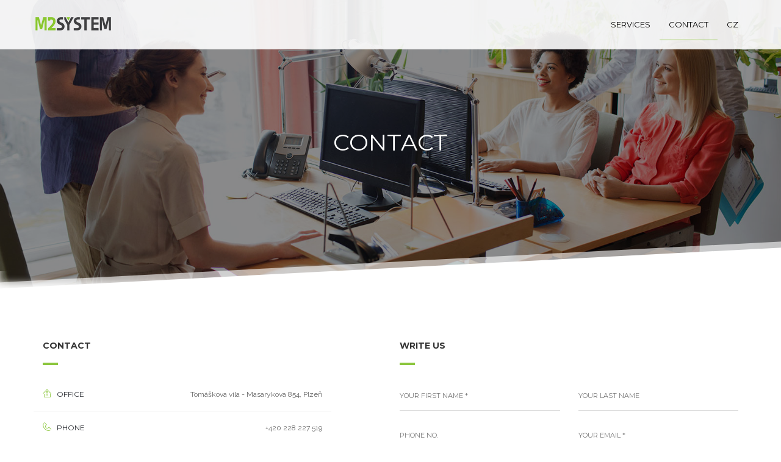

--- FILE ---
content_type: text/html; charset=UTF-8
request_url: https://www.m2system.cz/en/contact/
body_size: 10172
content:
<!DOCTYPE html>
<html lang="en-GB">
	<head>
		<meta charset="UTF-8">
		<meta name="viewport" content="width=device-width, initial-scale=1.0, maximum-scale=1.0, user-scalable=no">

		<meta name='robots' content='index, follow, max-image-preview:large, max-snippet:-1, max-video-preview:-1' />
<link rel="alternate" href="https://www.m2system.cz/cs/kontakt/" hreflang="cs" />
<link rel="alternate" href="https://www.m2system.cz/en/contact/" hreflang="en" />

	<!-- This site is optimized with the Yoast SEO plugin v17.3 - https://yoast.com/wordpress/plugins/seo/ -->
	<title>Contact - M2system</title>
	<meta name="description" content="Kompletní servis v oblasti IT. Outsourcing IT, správa síťové infrastruktury, konfigurace a monitoring serverů, bezpečnost IT, webhosting a web development." />
	<link rel="canonical" href="https://www.m2system.cz/en/contact/" />
	<meta property="og:locale" content="en_GB" />
	<meta property="og:locale:alternate" content="cs_CZ" />
	<meta property="og:type" content="article" />
	<meta property="og:title" content="Contact - M2system" />
	<meta property="og:description" content="Kompletní servis v oblasti IT. Outsourcing IT, správa síťové infrastruktury, konfigurace a monitoring serverů, bezpečnost IT, webhosting a web development." />
	<meta property="og:url" content="https://www.m2system.cz/en/contact/" />
	<meta property="og:site_name" content="M2system" />
	<meta property="article:publisher" content="https://www.facebook.com/M2system/" />
	<meta property="article:modified_time" content="2022-05-03T08:57:44+00:00" />
	<meta property="og:image" content="https://www.m2system.cz/wp-content/uploads/2021/02/m2system_fb.jpg" />
	<meta property="og:image:width" content="1299" />
	<meta property="og:image:height" content="650" />
	<meta name="twitter:card" content="summary_large_image" />
	<meta name="twitter:label1" content="Estimated reading time" />
	<meta name="twitter:data1" content="1 minute" />
	<script type="application/ld+json" class="yoast-schema-graph">{"@context":"https://schema.org","@graph":[{"@type":"Organization","@id":"https://www.m2system.cz/cs/#organization","name":"M2system s.r.o.","url":"https://www.m2system.cz/cs/","sameAs":["https://www.facebook.com/M2system/","https://www.linkedin.com/company/m2system"],"logo":{"@type":"ImageObject","@id":"https://www.m2system.cz/cs/#logo","inLanguage":"en-GB","url":"https://www.m2system.cz/wp-content/uploads/2017/12/black.png","contentUrl":"https://www.m2system.cz/wp-content/uploads/2017/12/black.png","width":130,"height":34,"caption":"M2system s.r.o."},"image":{"@id":"https://www.m2system.cz/cs/#logo"}},{"@type":"WebSite","@id":"https://www.m2system.cz/cs/#website","url":"https://www.m2system.cz/cs/","name":"M2system","description":"Komplexn\u00ed \u0159e\u0161en\u00ed va\u0161eho IT","publisher":{"@id":"https://www.m2system.cz/cs/#organization"},"potentialAction":[{"@type":"SearchAction","target":{"@type":"EntryPoint","urlTemplate":"https://www.m2system.cz/cs/?s={search_term_string}"},"query-input":"required name=search_term_string"}],"inLanguage":"en-GB"},{"@type":"WebPage","@id":"https://www.m2system.cz/en/contact/#webpage","url":"https://www.m2system.cz/en/contact/","name":"Contact - M2system","isPartOf":{"@id":"https://www.m2system.cz/cs/#website"},"datePublished":"2017-12-10T12:03:51+00:00","dateModified":"2022-05-03T08:57:44+00:00","description":"Kompletn\u00ed servis v oblasti IT. Outsourcing IT, spr\u00e1va s\u00ed\u0165ov\u00e9 infrastruktury, konfigurace a monitoring server\u016f, bezpe\u010dnost IT, webhosting a web development.","breadcrumb":{"@id":"https://www.m2system.cz/en/contact/#breadcrumb"},"inLanguage":"en-GB","potentialAction":[{"@type":"ReadAction","target":["https://www.m2system.cz/en/contact/"]}]},{"@type":"BreadcrumbList","@id":"https://www.m2system.cz/en/contact/#breadcrumb","itemListElement":[{"@type":"ListItem","position":1,"name":"Home","item":"https://www.m2system.cz/en/"},{"@type":"ListItem","position":2,"name":"Contact"}]}]}</script>
	<!-- / Yoast SEO plugin. -->


<link rel='dns-prefetch' href='//cdnjs.cloudflare.com' />
<link rel='dns-prefetch' href='//fonts.googleapis.com' />
<link rel='dns-prefetch' href='//s.w.org' />
<link rel="alternate" type="application/rss+xml" title="M2system &raquo; Feed" href="https://www.m2system.cz/en/feed/" />
<link rel="alternate" type="application/rss+xml" title="M2system &raquo; Comments Feed" href="https://www.m2system.cz/en/comments/feed/" />
		<script type="text/javascript">
			window._wpemojiSettings = {"baseUrl":"https:\/\/s.w.org\/images\/core\/emoji\/13.1.0\/72x72\/","ext":".png","svgUrl":"https:\/\/s.w.org\/images\/core\/emoji\/13.1.0\/svg\/","svgExt":".svg","source":{"concatemoji":"https:\/\/www.m2system.cz\/wp-includes\/js\/wp-emoji-release.min.js?ver=5.8.1"}};
			!function(e,a,t){var n,r,o,i=a.createElement("canvas"),p=i.getContext&&i.getContext("2d");function s(e,t){var a=String.fromCharCode;p.clearRect(0,0,i.width,i.height),p.fillText(a.apply(this,e),0,0);e=i.toDataURL();return p.clearRect(0,0,i.width,i.height),p.fillText(a.apply(this,t),0,0),e===i.toDataURL()}function c(e){var t=a.createElement("script");t.src=e,t.defer=t.type="text/javascript",a.getElementsByTagName("head")[0].appendChild(t)}for(o=Array("flag","emoji"),t.supports={everything:!0,everythingExceptFlag:!0},r=0;r<o.length;r++)t.supports[o[r]]=function(e){if(!p||!p.fillText)return!1;switch(p.textBaseline="top",p.font="600 32px Arial",e){case"flag":return s([127987,65039,8205,9895,65039],[127987,65039,8203,9895,65039])?!1:!s([55356,56826,55356,56819],[55356,56826,8203,55356,56819])&&!s([55356,57332,56128,56423,56128,56418,56128,56421,56128,56430,56128,56423,56128,56447],[55356,57332,8203,56128,56423,8203,56128,56418,8203,56128,56421,8203,56128,56430,8203,56128,56423,8203,56128,56447]);case"emoji":return!s([10084,65039,8205,55357,56613],[10084,65039,8203,55357,56613])}return!1}(o[r]),t.supports.everything=t.supports.everything&&t.supports[o[r]],"flag"!==o[r]&&(t.supports.everythingExceptFlag=t.supports.everythingExceptFlag&&t.supports[o[r]]);t.supports.everythingExceptFlag=t.supports.everythingExceptFlag&&!t.supports.flag,t.DOMReady=!1,t.readyCallback=function(){t.DOMReady=!0},t.supports.everything||(n=function(){t.readyCallback()},a.addEventListener?(a.addEventListener("DOMContentLoaded",n,!1),e.addEventListener("load",n,!1)):(e.attachEvent("onload",n),a.attachEvent("onreadystatechange",function(){"complete"===a.readyState&&t.readyCallback()})),(n=t.source||{}).concatemoji?c(n.concatemoji):n.wpemoji&&n.twemoji&&(c(n.twemoji),c(n.wpemoji)))}(window,document,window._wpemojiSettings);
		</script>
		<style type="text/css">
img.wp-smiley,
img.emoji {
	display: inline !important;
	border: none !important;
	box-shadow: none !important;
	height: 1em !important;
	width: 1em !important;
	margin: 0 .07em !important;
	vertical-align: -0.1em !important;
	background: none !important;
	padding: 0 !important;
}
</style>
	<link rel='stylesheet' id='fil-elegant-css'  href='https://www.m2system.cz/wp-content/plugins/font-icons-loader/fonts/elegant/style.css?ver=5.8.1' type='text/css' media='all' />
<link rel='stylesheet' id='fil-fontawesome-css'  href='https://www.m2system.cz/wp-content/plugins/font-icons-loader/fonts/fontawesome/style.css?ver=5.8.1' type='text/css' media='all' />
<link rel='stylesheet' id='fil-icomoon-css'  href='https://www.m2system.cz/wp-content/plugins/font-icons-loader/fonts/icomoon/style.css?ver=5.8.1' type='text/css' media='all' />
<link rel='stylesheet' id='fil-simple-css'  href='https://www.m2system.cz/wp-content/plugins/font-icons-loader/fonts/simple/style.css?ver=5.8.1' type='text/css' media='all' />
<link rel='stylesheet' id='fil-strokegap-css'  href='https://www.m2system.cz/wp-content/plugins/font-icons-loader/fonts/strokegap/style.css?ver=5.8.1' type='text/css' media='all' />
<link rel='stylesheet' id='fil-flaticon-css'  href='https://www.m2system.cz/wp-content/plugins/font-icons-loader/fonts/flaticon/flaticon.css?ver=5.8.1' type='text/css' media='all' />
<link rel='stylesheet' id='contact-form-7-css'  href='https://www.m2system.cz/wp-content/plugins/contact-form-7/includes/css/styles.css?ver=5.4.2' type='text/css' media='all' />
<link rel='stylesheet' id='pixtheme_style-css'  href='https://www.m2system.cz/wp-content/plugins/pixtheme-custom/css/pix-theme.css?ver=1.0.0' type='text/css' media='screen, all' />
<link rel='stylesheet' id='rs-plugin-settings-css'  href='https://www.m2system.cz/wp-content/plugins/revslider/public/assets/css/settings.css?ver=5.4.6.3.1' type='text/css' media='all' />
<style id='rs-plugin-settings-inline-css' type='text/css'>
#rs-demo-id {}
</style>
<link rel='stylesheet' id='style-css'  href='https://www.m2system.cz/wp-content/themes/elbrus/style.css?ver=5.8.1' type='text/css' media='all' />
<link rel='stylesheet' id='elbrus-fonts-css'  href='https://fonts.googleapis.com/css?family=Montserrat%3A400%2C700%7CPlayfair%2BDisplay%3A400%2C400italic%2C700%2C700italic%7CRaleway%3A400%2C700%2C300&#038;subset=latin%2Clatin-ext' type='text/css' media='screen, all' />
<link rel='stylesheet' id='font-awesome-css'  href='https://www.m2system.cz/wp-content/plugins/js_composer/assets/lib/bower/font-awesome/css/font-awesome.min.css?ver=5.4.5' type='text/css' media='all' />
<link rel='stylesheet' id='stroke-gap-icons-css'  href='https://www.m2system.cz/wp-content/themes/elbrus/fonts/Stroke-Gap-Icons-Webfont/style.css' type='text/css' media='screen, all' />
<link rel='stylesheet' id='bootstrap-css'  href='https://www.m2system.cz/wp-content/themes/elbrus/css/bootstrap.min.css?ver=3.3.5' type='text/css' media='screen, all' />
<link rel='stylesheet' id='owl-carousel-css'  href='https://www.m2system.cz/wp-content/themes/elbrus/assets/owl-carousel/owl.carousel.css?ver=1.3.3' type='text/css' media='screen, all' />
<link rel='stylesheet' id='slick-carousel-css'  href='https://www.m2system.cz/wp-content/themes/elbrus/assets/slick-carousel/slick.css?ver=1.5.8' type='text/css' media='screen, all' />
<link rel='stylesheet' id='animate-css'  href='https://www.m2system.cz/wp-content/themes/elbrus/css/animate.min.css?ver=3.5.0' type='text/css' media='screen, all' />
<link rel='stylesheet' id='prettyPhoto-css'  href='https://www.m2system.cz/wp-content/themes/elbrus/assets/prettyphoto/css/prettyPhoto.css' type='text/css' media='screen, all' />
<link rel='stylesheet' id='elbrus-main-css'  href='https://www.m2system.cz/wp-content/themes/elbrus/css/main.css' type='text/css' media='screen, all' />
<link rel='stylesheet' id='elbrus-debugging-css'  href='https://www.m2system.cz/wp-content/themes/elbrus/debugging.css?ver=5.8.1' type='text/css' media='all' />
<link rel='stylesheet' id='elbrus-dynamic-styles-css'  href='https://www.m2system.cz/wp-admin/admin-ajax.php?action=dynamic_styles&#038;pageID=1468&#038;ver=5.8.1' type='text/css' media='all' />
<link rel='stylesheet' id='js_composer_front-css'  href='https://www.m2system.cz/wp-content/plugins/js_composer/assets/css/js_composer.min.css?ver=5.4.5' type='text/css' media='all' />
<script type='text/javascript' src='https://www.m2system.cz/wp-includes/js/jquery/jquery.min.js?ver=3.6.0' id='jquery-core-js'></script>
<script type='text/javascript' src='https://www.m2system.cz/wp-includes/js/jquery/jquery-migrate.min.js?ver=3.3.2' id='jquery-migrate-js'></script>
<script type='text/javascript' src='https://www.m2system.cz/wp-content/plugins/revslider/public/assets/js/jquery.themepunch.tools.min.js?ver=5.4.6.3.1' id='tp-tools-js'></script>
<script type='text/javascript' src='https://www.m2system.cz/wp-content/plugins/revslider/public/assets/js/jquery.themepunch.revolution.min.js?ver=5.4.6.3.1' id='revmin-js'></script>
<script type='text/javascript' id='wp-statistics-tracker-js-extra'>
/* <![CDATA[ */
var WP_Statistics_Tracker_Object = {"hitRequestUrl":"https:\/\/www.m2system.cz\/wp-json\/wp-statistics\/v2\/hit?wp_statistics_hit_rest=yes&track_all=1&current_page_type=page&current_page_id=1468&search_query&page_uri=L2VuL2NvbnRhY3Qv","keepOnlineRequestUrl":"https:\/\/www.m2system.cz\/wp-json\/wp-statistics\/v2\/online?wp_statistics_hit_rest=yes&track_all=1&current_page_type=page&current_page_id=1468&search_query&page_uri=L2VuL2NvbnRhY3Qv","option":{"dntEnabled":"1","cacheCompatibility":"1"}};
/* ]]> */
</script>
<script type='text/javascript' src='https://www.m2system.cz/wp-content/plugins/wp-statistics/assets/js/tracker.js?ver=5.8.1' id='wp-statistics-tracker-js'></script>
<script type='text/javascript' src='//cdnjs.cloudflare.com/ajax/libs/jquery-easing/1.4.1/jquery.easing.min.js?ver=5.8.1' id='jquery-easing-js'></script>
<link rel="https://api.w.org/" href="https://www.m2system.cz/wp-json/" /><link rel="alternate" type="application/json" href="https://www.m2system.cz/wp-json/wp/v2/pages/1468" /><link rel="EditURI" type="application/rsd+xml" title="RSD" href="https://www.m2system.cz/xmlrpc.php?rsd" />
<link rel="wlwmanifest" type="application/wlwmanifest+xml" href="https://www.m2system.cz/wp-includes/wlwmanifest.xml" /> 
<meta name="generator" content="WordPress 5.8.1" />
<link rel='shortlink' href='https://www.m2system.cz/?p=1468' />
<script type="text/javascript">
(function(url){
	if(/(?:Chrome\/26\.0\.1410\.63 Safari\/537\.31|WordfenceTestMonBot)/.test(navigator.userAgent)){ return; }
	var addEvent = function(evt, handler) {
		if (window.addEventListener) {
			document.addEventListener(evt, handler, false);
		} else if (window.attachEvent) {
			document.attachEvent('on' + evt, handler);
		}
	};
	var removeEvent = function(evt, handler) {
		if (window.removeEventListener) {
			document.removeEventListener(evt, handler, false);
		} else if (window.detachEvent) {
			document.detachEvent('on' + evt, handler);
		}
	};
	var evts = 'contextmenu dblclick drag dragend dragenter dragleave dragover dragstart drop keydown keypress keyup mousedown mousemove mouseout mouseover mouseup mousewheel scroll'.split(' ');
	var logHuman = function() {
		if (window.wfLogHumanRan) { return; }
		window.wfLogHumanRan = true;
		var wfscr = document.createElement('script');
		wfscr.type = 'text/javascript';
		wfscr.async = true;
		wfscr.src = url + '&r=' + Math.random();
		(document.getElementsByTagName('head')[0]||document.getElementsByTagName('body')[0]).appendChild(wfscr);
		for (var i = 0; i < evts.length; i++) {
			removeEvent(evts[i], logHuman);
		}
	};
	for (var i = 0; i < evts.length; i++) {
		addEvent(evts[i], logHuman);
	}
})('//www.m2system.cz/?wordfence_lh=1&hid=967801712D455851A212747FFF14144C');
</script><!-- Analytics by WP Statistics v14.1.1 - https://wp-statistics.com/ -->
<meta name="generator" content="Powered by WPBakery Page Builder - drag and drop page builder for WordPress."/>
<!--[if lte IE 9]><link rel="stylesheet" type="text/css" href="https://www.m2system.cz/wp-content/plugins/js_composer/assets/css/vc_lte_ie9.min.css" media="screen"><![endif]--><meta name="generator" content="Powered by Slider Revolution 5.4.6.3.1 - responsive, Mobile-Friendly Slider Plugin for WordPress with comfortable drag and drop interface." />
<link rel="icon" href="https://www.m2system.cz/wp-content/uploads/2020/02/favicon.png" sizes="32x32" />
<link rel="icon" href="https://www.m2system.cz/wp-content/uploads/2020/02/favicon.png" sizes="192x192" />
<link rel="apple-touch-icon" href="https://www.m2system.cz/wp-content/uploads/2020/02/favicon.png" />
<meta name="msapplication-TileImage" content="https://www.m2system.cz/wp-content/uploads/2020/02/favicon.png" />
<script type="text/javascript">function setREVStartSize(e){
				try{ var i=jQuery(window).width(),t=9999,r=0,n=0,l=0,f=0,s=0,h=0;					
					if(e.responsiveLevels&&(jQuery.each(e.responsiveLevels,function(e,f){f>i&&(t=r=f,l=e),i>f&&f>r&&(r=f,n=e)}),t>r&&(l=n)),f=e.gridheight[l]||e.gridheight[0]||e.gridheight,s=e.gridwidth[l]||e.gridwidth[0]||e.gridwidth,h=i/s,h=h>1?1:h,f=Math.round(h*f),"fullscreen"==e.sliderLayout){var u=(e.c.width(),jQuery(window).height());if(void 0!=e.fullScreenOffsetContainer){var c=e.fullScreenOffsetContainer.split(",");if (c) jQuery.each(c,function(e,i){u=jQuery(i).length>0?u-jQuery(i).outerHeight(!0):u}),e.fullScreenOffset.split("%").length>1&&void 0!=e.fullScreenOffset&&e.fullScreenOffset.length>0?u-=jQuery(window).height()*parseInt(e.fullScreenOffset,0)/100:void 0!=e.fullScreenOffset&&e.fullScreenOffset.length>0&&(u-=parseInt(e.fullScreenOffset,0))}f=u}else void 0!=e.minHeight&&f<e.minHeight&&(f=e.minHeight);e.c.closest(".rev_slider_wrapper").css({height:f})					
				}catch(d){console.log("Failure at Presize of Slider:"+d)}
			};</script>
		<style type="text/css" id="wp-custom-css">
			.navbar-brand > img {

    position: relative;
    top: -10px;
}

#search-open {display: none;}

div.client-item:hover {opacity: 0.7;}


#partneri .list-clients .client-item {
	margin: 20px;
	filter: grayscale(100%);
	transition: .2s ease;
}


#partneri .list-clients .client-item:hover {
	filter: grayscale(0%);
	transition: .2s ease;
}


.hp_blog .user-avatar {
	display: none;
}

.hp_blog .post-title {
	margin-top: 30px;
	font-size: 18px;
}

.hp_blog .meta {
	display: none;
}

.home .header .navbar .navbar-nav > li.active > a {
	border: none;
}

.home .header .navbar .navbar-nav > li.active > a:hover {
    border-bottom: 1px solid #8cc63e;
}

.header .navbar .navbar-nav > li > a {
	color: black;
	font-weight: 400;
}
nav#nav {
	background: rgba(255, 255, 255, 0.9);
	padding: 15px 0;
}

.sidebar {
	display: none;
}


.blog .vc_btn3 {
	background-color: #8cc63e !important;
}

body.single-post .blog-header {
	display: none;
}



.vc_is-hover .vc_gitem-animate-scaleRotateIn .vc_gitem-zone-a {
	transform: scale(1.2) rotate(4deg) !important;
}


.header .navbar .navbar-nav > li > a {
	color: black !important;
}

.header .navbar .navbar-nav > li > a:hover {
	color: black !important;
}

.wrap-blog-post .post_img {
	max-width: 400px !important;
}


.blog_button a {
	margin-top: 50px;
	background: white !important;
	border: 2px solid #8cc63e !important;
	color: #8cc63e !important;
	font-weight: 700;
}

.blog_button a:hover {
	background: #8cc63e !important; 
  color: white !important;
}

@media screen and (min-width: 768px) {

body.single-post {
	padding-top: 100px;
	}

}		</style>
		<style type="text/css" data-type="vc_shortcodes-custom-css">.vc_custom_1458994427936{padding-bottom: 60px !important;}.vc_custom_1459105598059{padding-bottom: 20px !important;}.vc_custom_1512905904076{margin-top: -14px !important;margin-bottom: 40px !important;padding-top: 10px !important;}</style><noscript><style type="text/css"> .wpb_animate_when_almost_visible { opacity: 1; }</style></noscript>	</head>
	<body class="page-template-default page page-id-1468 animated-css layout-switch woo-layout-default woo-product-display-default wpb-js-composer js-comp-ver-5.4.5 vc_responsive" data-scrolling-animations="true">
        <div id="wptime-plugin-preloader"></div>

		
		<!-- ========================== -->
		<!-- Navigation -->
		<!-- ========================== -->
		<header class="header scrolling-header">
			<nav id="nav" class="navbar navbar-default navbar-fixed-top" role="navigation">
				<div class="container relative-nav-container">
					<a class="toggle-button visible-xs-block" data-toggle="collapse" data-target="#navbar-collapse">
						<i class="fa fa-navicon"></i>
					</a>
										<a class="navbar-brand scroll" title="M2system" href="https://www.m2system.cz/en/">
													<img class="normal-logo hidden-xs" src="https://www.m2system.cz/wp-content/uploads/2017/12/black.png" alt="M2system">
																			<img class="scroll-logo hidden-xs" src="https://www.m2system.cz/wp-content/uploads/2017/12/black.png" alt="M2system">
																			<img class="scroll-logo visible-xs-block" src="https://www.m2system.cz/wp-content/uploads/2017/12/black.png" alt="M2system">
											</a>

										<ul class="nav navbar-nav navbar-right nav-icons wrap-user-control">
						<li>
							<a id="search-open" href="#fakelink"><i class="fa fa-search"></i></a>
						</li>
					</ul>
					<div class="navbar-collapse collapse floated" id="navbar-collapse">
						<ul id="menu-menu-en" class="nav navbar-nav navbar-with-inside clearfix navbar-right with-border"><li id="menu-item-1816" class="menu-item menu-item-type-custom menu-item-object-custom menu-item-1816"><a href="/en/#sluzby">Services</a></li>
<li id="menu-item-1470" class="menu-item menu-item-type-post_type menu-item-object-page current-menu-item page_item page-item-1468 current_page_item menu-item-1470 active "><a href="https://www.m2system.cz/en/contact/" aria-current="page">Contact</a></li>
<li id="menu-item-1460-cs" class="lang-item lang-item-58 lang-item-cs lang-item-first menu-item menu-item-type-custom menu-item-object-custom menu-item-1460-cs"><a href="https://www.m2system.cz/cs/kontakt/" hreflang="cs-CZ" lang="cs-CZ">CZ</a></li>
</ul>					</div>
				</div>
				<div class="navbar-search ">
					<div class="container">
						<form action="https://www.m2system.cz" role="search" method="get">
							<div class="input-group">
								<input type="text" class="form-control" name="s" id="global-search" value="" placeholder="Type your search..." autocomplete="off">
								<span class="input-group-btn">
									<button type="reset" class="btn search-close" id="search-close">
										<i class="fa fa-close"></i>
									</button>
								</span>
							</div>
						</form>
					</div>
				</div>
			</nav>
		</header><!--./navigation -->

<section class="top-header blog-header with-bottom-effect transparent-effect" style="background-image: url(
	https://www.m2system.cz/wp-content/themes/elbrus/img/sections/home-top-background.jpg);">
					<span class="header-overlay" style="background-color: rgba(0, 0, 0, 0.4) !important;"></span>
		<div class="bottom-effect"></div>

	
<div class="header-container  wow bounce">
	<div class="header-title">
				<div class="title">
			Contact		</div>
		<em></em>
	</div>
</div><!--container--></section>
<!-- ========================== -->
<!-- BLOG - CONTENT -->
<!-- ========================== -->
<section class="page-section">
	<div class="container">
		<div class="row">

			
			<div class="col-lg-12 col-md-12 col-sm-12 col-xs-12">

				<div id="post-1468" class="rtd clearfix post-1468 page type-page status-publish hentry">

		<div class="vc_row_anchor js_stretch_anchor anchor-simple"></div><div class="vc_row wpb_row vc_row-fluid vc_pixrow-no-padding vc_custom_1458994427936"><div class="wpb_column vc_column_container vc_col-sm-5 text-text-default"><div class="vc_column-inner " ><div class="wpb_wrapper">
		<div class="fobox ">
			<h5 class="fobox-title">Contact</h5>
		</div>
		<div class="vc_row wpb_row vc_inner vc_row-fluid text-text-default vc_custom_1512905904076"><div class="wpb_column vc_column_container vc_col-sm-12"><div class="vc_column-inner "><div class="wpb_wrapper">
	<div class="icon-contact-block ">
	    <div class="row contacts-list">
	        <div class="col-md-12 clearfix">
	            <div class="type-info pull-left">
	                <span class="icon icon-House"></span>
	                Office
	            </div>
	            <div class="info pull-right text-right">
	                <p class="no-margin">Tomáškova vila - Masarykova 854, Plzeň</p>
	            </div>
	        </div>
	    </div>
	</div>

	<div class="icon-contact-block ">
	    <div class="row contacts-list">
	        <div class="col-md-12 clearfix">
	            <div class="type-info pull-left">
	                <span class="icon icon-Phone2"></span>
	                Phone
	            </div>
	            <div class="info pull-right text-right">
	                <p class="no-margin">+420 228 227 519</p>
	            </div>
	        </div>
	    </div>
	</div>

	<div class="icon-contact-block ">
	    <div class="row contacts-list">
	        <div class="col-md-12 clearfix">
	            <div class="type-info pull-left">
	                <span class="icon icon-Mail"></span>
	                Email
	            </div>
	            <div class="info pull-right text-right">
	                <p class="no-margin"><a href="/cdn-cgi/l/email-protection" class="__cf_email__" data-cfemail="9cf5f2faf3dcf1aeefe5efe8f9f1b2ffe6">[email&#160;protected]</a></p>
	            </div>
	        </div>
	    </div>
	</div>

	<div class="icon-contact-block ">
	    <div class="row contacts-list">
	        <div class="col-md-12 clearfix">
	            <div class="type-info pull-left">
	                <span class="icon icon-Dollars"></span>
	                Bank account
	            </div>
	            <div class="info pull-right text-right">
	                <p class="no-margin">1338486006/2700</p>
	            </div>
	        </div>
	    </div>
	</div>

	<div class="icon-contact-block ">
	    <div class="row contacts-list">
	        <div class="col-md-12 clearfix">
	            <div class="type-info pull-left">
	                <span class="icon icon-File"></span>
	                ID
	            </div>
	            <div class="info pull-right text-right">
	                <p class="no-margin">03222811</p>
	            </div>
	        </div>
	    </div>
	</div>

	<div class="icon-contact-block ">
	    <div class="row contacts-list">
	        <div class="col-md-12 clearfix">
	            <div class="type-info pull-left">
	                <span class="icon icon-File"></span>
	                VAT ID
	            </div>
	            <div class="info pull-right text-right">
	                <p class="no-margin">CZ03222811</p>
	            </div>
	        </div>
	    </div>
	</div>

	<div class="icon-contact-block ">
	    <div class="row contacts-list">
	        <div class="col-md-12 clearfix">
	            <div class="type-info pull-left">
	                <span class="icon icon-Mail"></span>
	                Address
	            </div>
	            <div class="info pull-right text-right">
	                <p class="no-margin">Jabloňová 2136/11, 106 00 Praha 10 </p>
	            </div>
	        </div>
	    </div>
	</div>

	<div class="wpb_text_column wpb_content_element " >
		<div class="wpb_wrapper">
			<p><span class="tlid-translation translation" lang="en"><span title="">Registered on July 23, 2014 at the Municipal Court in Prague.</span><br />
<span title="">Under file number C 228469</span></span></p>
<p><span class="" title="">We are VAT payers.</span></p>

		</div>
	</div>
</div></div></div></div></div></div></div><div class="wpb_column vc_column_container vc_col-sm-1 text-text-default"><div class="vc_column-inner " ><div class="wpb_wrapper"></div></div></div><div class="wpb_column vc_column_container vc_col-sm-6 text-text-default"><div class="vc_column-inner " ><div class="wpb_wrapper">
		<div class="fobox ">
			<h5 class="fobox-title">Write us</h5>
		</div>
		<div class="vc_row wpb_row vc_inner vc_row-fluid text-text-default"><div class="wpb_column vc_column_container vc_col-sm-12"><div class="vc_column-inner "><div class="wpb_wrapper"><div class="elbrus-wpcf7 "><div role="form" class="wpcf7" id="wpcf7-f7-p1468-o1" lang="en-US" dir="ltr">
<div class="screen-reader-response"><p role="status" aria-live="polite" aria-atomic="true"></p> <ul></ul></div>
<form action="/en/contact/#wpcf7-f7-p1468-o1" method="post" class="wpcf7-form init" novalidate="novalidate" data-status="init">
<div style="display: none;">
<input type="hidden" name="_wpcf7" value="7" />
<input type="hidden" name="_wpcf7_version" value="5.4.2" />
<input type="hidden" name="_wpcf7_locale" value="en_US" />
<input type="hidden" name="_wpcf7_unit_tag" value="wpcf7-f7-p1468-o1" />
<input type="hidden" name="_wpcf7_container_post" value="1468" />
<input type="hidden" name="_wpcf7_posted_data_hash" value="" />
</div>
<div class="row elbrus-contact-form">
<div class="col-md-6">
<div class="form-group">
        	<span class="wpcf7-form-control-wrap your-name"><input type="text" name="your-name" value="" size="40" class="wpcf7-form-control wpcf7-text wpcf7-validates-as-required" aria-required="true" aria-invalid="false" placeholder="YOUR FIRST NAME *" /></span>
        </div>
</div>
<div class="col-md-6">
<div class="form-group">
            <span class="wpcf7-form-control-wrap your-lastname"><input type="text" name="your-lastname" value="" size="40" class="wpcf7-form-control wpcf7-text" aria-invalid="false" placeholder="YOUR LAST NAME" /></span>
        </div>
</div>
<div class="col-md-6">
<div class="form-group">
        	<span class="wpcf7-form-control-wrap your-phone"><input type="text" name="your-phone" value="" size="40" class="wpcf7-form-control wpcf7-text" aria-invalid="false" placeholder="PHONE NO." /></span>
        </div>
</div>
<div class="col-md-6">
<div class="form-group">
        	<span class="wpcf7-form-control-wrap your-email"><input type="text" name="your-email" value="" size="40" class="wpcf7-form-control wpcf7-text wpcf7-validates-as-required" aria-required="true" aria-invalid="false" placeholder="YOUR EMAIL *" /></span>
        </div>
</div>
<div class="col-md-12">
<div class="form-group">
        	<span class="wpcf7-form-control-wrap your-subject"><input type="text" name="your-subject" value="" size="40" class="wpcf7-form-control wpcf7-text" aria-invalid="false" placeholder="SUBJECT" /></span>
        </div>
</div>
<div class="col-md-12">
<div class="form-group">
        	<span class="wpcf7-form-control-wrap your-message"><textarea name="your-message" cols="40" rows="10" class="wpcf7-form-control wpcf7-textarea" aria-invalid="false" placeholder="MESSAGE"></textarea></span>
        </div>
</div>
<div class="col-md-12">
<div class="form-group">
<div class="anr_captcha_field"><div id="anr_captcha_field_1" class="anr_captcha_field_div"></div></div><span class="wpcf7-form-control-wrap g-recaptcha-response"></span>
</div>
</div>
<div class="col-md-12">
<div class="form-group">
            <input type="submit" value="Send Message" class="wpcf7-form-control wpcf7-submit" />
        </div>
</div>
</div>
<div class="wpcf7-response-output" aria-hidden="true"></div></form></div></div></div></div></div></div></div></div></div></div><div class="vc_row_anchor js_stretch_anchor anchor-simple"></div><div class="vc_row wpb_row vc_row-fluid vc_pixrow-no-padding vc_custom_1459105598059"><div class="wpb_column vc_column_container vc_col-sm-12 text-text-default"><div class="vc_column-inner " ><div class="wpb_wrapper">
		<div class="color-socials-list row ">
			

			<div class="col-md-2 col-sm-4 ">
				<a href="https://www.facebook.com/M2system/" title="" target="_blank" class="social-item" style="background-color: #3c66c4; color: #ffffff;">Facebook</a>
			</div>

	

			<div class="col-md-2 col-sm-4 ">
				<a href="https://www.linkedin.com/company/m2system" title="" target="_blank" class="social-item" style="background-color: #0086b6; color: #ffffff;">Linkedin</a>
			</div>

	
		</div>
	</div></div></div></div>

</div>

<div class="more-page">
	</div>
			</div>

			
		</div>
	</div>
</section>

		<!-- ========================== -->
		<!-- FOOTER -->
		<!-- ========================== -->

		<footer class="rtd" >
			<div class="container">
						<style type="text/css" data-type="vc_shortcodes-custom-css">.vc_custom_1459005145801{padding-top: 80px !important;padding-bottom: 80px !important;background-color: #1a1a1a !important;}.vc_custom_1458999287326{padding-top: 15px !important;padding-bottom: 15px !important;background-color: #000000 !important;}</style><div class="vc_row_anchor js_stretch_anchor anchor-simple"></div><div data-vc-full-width="true" data-vc-full-width-init="false" class="vc_row wpb_row vc_row-fluid vc_pixrow-no-padding text-white vc_custom_1459005145801 vc_row-has-fill"><div class="wpb_column vc_column_container vc_col-sm-3 text-text-default"><div class="vc_column-inner " ><div class="wpb_wrapper">
		<div class="fobox ">
			<h5 class="fobox-title">About us</h5><div class="focontent"></p>
<ul>
<li><a href="https://www.m2system.cz/en/contact/">Contact</a></li>
<li><a href="https://www.m2system.cz/en/privacy-protection/">Privacy protection</a></li>
</ul>
<p></div>
		</div>
		</div></div></div><div class="wpb_column vc_column_container vc_col-sm-3 text-text-default"><div class="vc_column-inner " ><div class="wpb_wrapper">
		<div class="fobox ">
			<h5 class="fobox-title">Our projects</h5><div class="focontent"></p>
<ul>
<li><a href="https://www.m2hosting.cz">M2hosting.cz</a></li>
<li><a href="http://www.m2security.cz">M2security.cz</a></li>
</ul>
<p></div>
		</div>
		</div></div></div><div class="wpb_column vc_column_container vc_col-sm-3 text-text-default"><div class="vc_column-inner " ><div class="wpb_wrapper">
		<div class="fobox ">
			<h5 class="fobox-title">Important links</h5><div class="focontent"></p>
<ul>
<li><a href="https://mysql.m2hosting.cz" target="_blank" rel="noopener noreferrer">PhpMyAdmin</a></li>
<li><a href="https://mail.m2hosting.cz" target="_blank" rel="noopener noreferrer">WebMail</a></li>
<li><a href="https://admin.m2hosting.cz" target="_blank" rel="noopener noreferrer">M2hosting Admin</a></li>
<li><a href="https://agent.m2system.cz/m2system-support.exe" rel="noopener noreferrer">Remote Support (Windows)</a></li>
<li><a href="https://agent.m2system.cz/m2system-support.dmg" rel="noopener noreferrer">Remote Support (MacOS)</a></li>
</ul>
<p></div>
		</div>
		</div></div></div><div class="wpb_column vc_column_container vc_col-sm-3 text-text-default"><div class="vc_column-inner " ><div class="wpb_wrapper">
		<div class="fobox ">
			<h5 class="fobox-title">Contact</h5><div class="focontent"></p>
<ul class="contacts-list">
<li>Office: Masarykova 854, 31200 Plzeň</li>
<li><i class="icon icon-Phone2"></i>+420 228 227 519</li>
<li><i class="icon icon-Mail"></i><a href="/cdn-cgi/l/email-protection#6900070f0629045b1a101a1d0c04470a13"><span class="__cf_email__" data-cfemail="234a4d454c634e11505a5057464e0d4059">[email&#160;protected]</span></a></li>
<li><i class="icon icon-Web"></i><a href="https://helpdesk.m2system.cz">HelpDesk</a></li>
</ul>
<p></div>
		</div>
		</div></div></div></div><div class="vc_row-full-width vc_clearfix"></div><div class="vc_row_anchor js_stretch_anchor anchor-simple"></div><div data-vc-full-width="true" data-vc-full-width-init="false" class="vc_row wpb_row vc_row-fluid vc_pixrow-no-padding text-white vc_custom_1458999287326 vc_row-has-fill"><div class="wpb_column vc_column_container vc_col-sm-12 text-text-default"><div class="vc_column-inner " ><div class="wpb_wrapper"><h6 style="font-size: 10px;color: #999999;text-align: center" class="vc_custom_heading" >© 2008 - 2023 <strong>M2system s.r.o.</strong> all rights reserved.</h6></div></div></div></div><div class="vc_row-full-width vc_clearfix"></div>
			</div>
		</footer>

	<script data-cfasync="false" src="/cdn-cgi/scripts/5c5dd728/cloudflare-static/email-decode.min.js"></script><script type='text/javascript' src='https://www.m2system.cz/wp-includes/js/dist/vendor/regenerator-runtime.min.js?ver=0.13.7' id='regenerator-runtime-js'></script>
<script type='text/javascript' src='https://www.m2system.cz/wp-includes/js/dist/vendor/wp-polyfill.min.js?ver=3.15.0' id='wp-polyfill-js'></script>
<script type='text/javascript' id='contact-form-7-js-extra'>
/* <![CDATA[ */
var wpcf7 = {"api":{"root":"https:\/\/www.m2system.cz\/wp-json\/","namespace":"contact-form-7\/v1"},"cached":"1"};
/* ]]> */
</script>
<script type='text/javascript' src='https://www.m2system.cz/wp-content/plugins/contact-form-7/includes/js/index.js?ver=5.4.2' id='contact-form-7-js'></script>
<script type='text/javascript' src='https://www.m2system.cz/wp-content/themes/elbrus/js/jquery-ui.min.js?ver=1.11.4' id='jquery-ui-js'></script>
<script type='text/javascript' src='https://www.m2system.cz/wp-content/themes/elbrus/js/bootstrap.min.js?ver=3.3.5' id='bootstrap-js'></script>
<script type='text/javascript' src='https://www.m2system.cz/wp-content/plugins/js_composer/assets/lib/waypoints/waypoints.min.js?ver=5.4.5' id='waypoints-js'></script>
<script type='text/javascript' src='https://www.m2system.cz/wp-content/themes/elbrus/js/wow.min.js?ver=1.1.2' id='wow-js'></script>
<script type='text/javascript' src='https://www.m2system.cz/wp-content/themes/elbrus/js/jquery.easypiechart.min.js?ver=2.1.7' id='easypiechart-js'></script>
<script type='text/javascript' src='https://www.m2system.cz/wp-content/themes/elbrus/js/modernizr.js?ver=2.8.3' id='modernizr-js'></script>
<script type='text/javascript' src='https://www.m2system.cz/wp-content/themes/elbrus/js/jflickrfeed.min.js' id='jflickrfeed-js'></script>
<script type='text/javascript' src='https://www.m2system.cz/wp-content/themes/elbrus/js/onscreen.min.js' id='onscreen-js'></script>
<script type='text/javascript' src='https://www.m2system.cz/wp-content/plugins/js_composer/assets/lib/bower/isotope/dist/isotope.pkgd.min.js?ver=5.4.5' id='isotope-js'></script>
<script type='text/javascript' src='https://www.m2system.cz/wp-includes/js/imagesloaded.min.js?ver=4.1.4' id='imagesloaded-js'></script>
<script type='text/javascript' src='https://www.m2system.cz/wp-content/themes/elbrus/js/DoubleTapToGo.js' id='DoubleTapToGo-js'></script>
<script type='text/javascript' src='https://www.m2system.cz/wp-content/themes/elbrus/assets/owl-carousel/owl.carousel.min.js?ver=1.3.3' id='owl-carousel-js'></script>
<script type='text/javascript' src='https://www.m2system.cz/wp-content/themes/elbrus/assets/slick-carousel/slick.min.js?ver=1.5.8' id='slick-carousel-js'></script>
<script type='text/javascript' src='https://www.m2system.cz/wp-content/themes/elbrus/assets/prettyphoto/js/jquery.prettyPhoto.js?ver=3.1.6' id='prettyPhoto-js'></script>
<script type='text/javascript' src='https://www.m2system.cz/wp-content/themes/elbrus/js/custom.js' id='elbrus-custom-js'></script>
<script type='text/javascript' id='elbrus-custom-js-after'>
jQuery(function($){
    $("head").append("<style> .vc_custom_1459005145801 .section-heading.white-heading .sep-element:after{ background: #1a1a1a;}</style>");
});

jQuery(function($){
    $("head").append("<style> .vc_custom_1458999287326 .section-heading.white-heading .sep-element:after{ background: #000000;}</style>");
});
</script>
<script type='text/javascript' src='https://www.m2system.cz/wp-content/plugins/js_composer/assets/js/dist/js_composer_front.min.js?ver=5.4.5' id='wpb_composer_front_js-js'></script>
<script type='text/javascript'>
(function() {
				var expirationDate = new Date();
				expirationDate.setTime( expirationDate.getTime() + 31536000 * 1000 );
				document.cookie = "pll_language=en; expires=" + expirationDate.toUTCString() + "; path=/; secure; SameSite=Lax";
			}());
</script>
				<script type="text/javascript">
					jQuery.noConflict();
					(
						function ( $ ) {
							$( function () {
								$( "area[href*=\\#],a[href*=\\#]:not([href=\\#]):not([href^='\\#tab']):not([href^='\\#quicktab']):not([href^='\\#pane'])" ).click( function () {
									if ( location.pathname.replace( /^\//, '' ) == this.pathname.replace( /^\//, '' ) && location.hostname == this.hostname ) {
										var target = $( this.hash );
										target = target.length ? target : $( '[name=' + this.hash.slice( 1 ) + ']' );
										if ( target.length ) {
											$( 'html,body' ).animate( {
												scrollTop: target.offset().top - 20											},900 , 'easeInSine' );
											return false;
										}
									}
								} );
							} );
						}
					)( jQuery );
				</script>
						<script type="text/javascript">
				var anr_onloadCallback = function() {
					for ( var i = 0; i < document.forms.length; i++ ) {
						var form = document.forms[i];
						var captcha_div = form.querySelector( '.anr_captcha_field_div' );

						if ( null === captcha_div )
							continue;
						captcha_div.innerHTML = '';
						( function( form ) {
							var anr_captcha = grecaptcha.render( captcha_div,{
								'sitekey' : '6Lc7o1orAAAAAMINEea28d5eGA4Nc1RJ0I0FEYp-',
								'size'  : 'normal',
								'theme' : 'light'
							});
							if ( typeof jQuery !== 'undefined' ) {
								jQuery( document.body ).on( 'checkout_error', function(){
									grecaptcha.reset(anr_captcha);
								});
							}
							if ( typeof wpcf7 !== 'undefined' ) {
								document.addEventListener( 'wpcf7submit', function() {
									grecaptcha.reset(anr_captcha);
								}, false );
							}
						})(form);
					}
				};
			</script>
						<script src="https://www.google.com/recaptcha/api.js?onload=anr_onloadCallback&#038;render=explicit"
				async defer>
			</script>
				</body>
</html>
<!--
Performance optimized by W3 Total Cache. Learn more: https://www.boldgrid.com/w3-total-cache/

Object Caching 50/63 objects using disk
Page Caching using disk: enhanced 

Served from: www.m2system.cz @ 2026-01-16 08:33:35 by W3 Total Cache
-->

--- FILE ---
content_type: text/html; charset=utf-8
request_url: https://www.google.com/recaptcha/api2/anchor?ar=1&k=6Lc7o1orAAAAAMINEea28d5eGA4Nc1RJ0I0FEYp-&co=aHR0cHM6Ly93d3cubTJzeXN0ZW0uY3o6NDQz&hl=en&v=PoyoqOPhxBO7pBk68S4YbpHZ&theme=light&size=normal&anchor-ms=20000&execute-ms=30000&cb=7gdtbdlyuyf3
body_size: 49520
content:
<!DOCTYPE HTML><html dir="ltr" lang="en"><head><meta http-equiv="Content-Type" content="text/html; charset=UTF-8">
<meta http-equiv="X-UA-Compatible" content="IE=edge">
<title>reCAPTCHA</title>
<style type="text/css">
/* cyrillic-ext */
@font-face {
  font-family: 'Roboto';
  font-style: normal;
  font-weight: 400;
  font-stretch: 100%;
  src: url(//fonts.gstatic.com/s/roboto/v48/KFO7CnqEu92Fr1ME7kSn66aGLdTylUAMa3GUBHMdazTgWw.woff2) format('woff2');
  unicode-range: U+0460-052F, U+1C80-1C8A, U+20B4, U+2DE0-2DFF, U+A640-A69F, U+FE2E-FE2F;
}
/* cyrillic */
@font-face {
  font-family: 'Roboto';
  font-style: normal;
  font-weight: 400;
  font-stretch: 100%;
  src: url(//fonts.gstatic.com/s/roboto/v48/KFO7CnqEu92Fr1ME7kSn66aGLdTylUAMa3iUBHMdazTgWw.woff2) format('woff2');
  unicode-range: U+0301, U+0400-045F, U+0490-0491, U+04B0-04B1, U+2116;
}
/* greek-ext */
@font-face {
  font-family: 'Roboto';
  font-style: normal;
  font-weight: 400;
  font-stretch: 100%;
  src: url(//fonts.gstatic.com/s/roboto/v48/KFO7CnqEu92Fr1ME7kSn66aGLdTylUAMa3CUBHMdazTgWw.woff2) format('woff2');
  unicode-range: U+1F00-1FFF;
}
/* greek */
@font-face {
  font-family: 'Roboto';
  font-style: normal;
  font-weight: 400;
  font-stretch: 100%;
  src: url(//fonts.gstatic.com/s/roboto/v48/KFO7CnqEu92Fr1ME7kSn66aGLdTylUAMa3-UBHMdazTgWw.woff2) format('woff2');
  unicode-range: U+0370-0377, U+037A-037F, U+0384-038A, U+038C, U+038E-03A1, U+03A3-03FF;
}
/* math */
@font-face {
  font-family: 'Roboto';
  font-style: normal;
  font-weight: 400;
  font-stretch: 100%;
  src: url(//fonts.gstatic.com/s/roboto/v48/KFO7CnqEu92Fr1ME7kSn66aGLdTylUAMawCUBHMdazTgWw.woff2) format('woff2');
  unicode-range: U+0302-0303, U+0305, U+0307-0308, U+0310, U+0312, U+0315, U+031A, U+0326-0327, U+032C, U+032F-0330, U+0332-0333, U+0338, U+033A, U+0346, U+034D, U+0391-03A1, U+03A3-03A9, U+03B1-03C9, U+03D1, U+03D5-03D6, U+03F0-03F1, U+03F4-03F5, U+2016-2017, U+2034-2038, U+203C, U+2040, U+2043, U+2047, U+2050, U+2057, U+205F, U+2070-2071, U+2074-208E, U+2090-209C, U+20D0-20DC, U+20E1, U+20E5-20EF, U+2100-2112, U+2114-2115, U+2117-2121, U+2123-214F, U+2190, U+2192, U+2194-21AE, U+21B0-21E5, U+21F1-21F2, U+21F4-2211, U+2213-2214, U+2216-22FF, U+2308-230B, U+2310, U+2319, U+231C-2321, U+2336-237A, U+237C, U+2395, U+239B-23B7, U+23D0, U+23DC-23E1, U+2474-2475, U+25AF, U+25B3, U+25B7, U+25BD, U+25C1, U+25CA, U+25CC, U+25FB, U+266D-266F, U+27C0-27FF, U+2900-2AFF, U+2B0E-2B11, U+2B30-2B4C, U+2BFE, U+3030, U+FF5B, U+FF5D, U+1D400-1D7FF, U+1EE00-1EEFF;
}
/* symbols */
@font-face {
  font-family: 'Roboto';
  font-style: normal;
  font-weight: 400;
  font-stretch: 100%;
  src: url(//fonts.gstatic.com/s/roboto/v48/KFO7CnqEu92Fr1ME7kSn66aGLdTylUAMaxKUBHMdazTgWw.woff2) format('woff2');
  unicode-range: U+0001-000C, U+000E-001F, U+007F-009F, U+20DD-20E0, U+20E2-20E4, U+2150-218F, U+2190, U+2192, U+2194-2199, U+21AF, U+21E6-21F0, U+21F3, U+2218-2219, U+2299, U+22C4-22C6, U+2300-243F, U+2440-244A, U+2460-24FF, U+25A0-27BF, U+2800-28FF, U+2921-2922, U+2981, U+29BF, U+29EB, U+2B00-2BFF, U+4DC0-4DFF, U+FFF9-FFFB, U+10140-1018E, U+10190-1019C, U+101A0, U+101D0-101FD, U+102E0-102FB, U+10E60-10E7E, U+1D2C0-1D2D3, U+1D2E0-1D37F, U+1F000-1F0FF, U+1F100-1F1AD, U+1F1E6-1F1FF, U+1F30D-1F30F, U+1F315, U+1F31C, U+1F31E, U+1F320-1F32C, U+1F336, U+1F378, U+1F37D, U+1F382, U+1F393-1F39F, U+1F3A7-1F3A8, U+1F3AC-1F3AF, U+1F3C2, U+1F3C4-1F3C6, U+1F3CA-1F3CE, U+1F3D4-1F3E0, U+1F3ED, U+1F3F1-1F3F3, U+1F3F5-1F3F7, U+1F408, U+1F415, U+1F41F, U+1F426, U+1F43F, U+1F441-1F442, U+1F444, U+1F446-1F449, U+1F44C-1F44E, U+1F453, U+1F46A, U+1F47D, U+1F4A3, U+1F4B0, U+1F4B3, U+1F4B9, U+1F4BB, U+1F4BF, U+1F4C8-1F4CB, U+1F4D6, U+1F4DA, U+1F4DF, U+1F4E3-1F4E6, U+1F4EA-1F4ED, U+1F4F7, U+1F4F9-1F4FB, U+1F4FD-1F4FE, U+1F503, U+1F507-1F50B, U+1F50D, U+1F512-1F513, U+1F53E-1F54A, U+1F54F-1F5FA, U+1F610, U+1F650-1F67F, U+1F687, U+1F68D, U+1F691, U+1F694, U+1F698, U+1F6AD, U+1F6B2, U+1F6B9-1F6BA, U+1F6BC, U+1F6C6-1F6CF, U+1F6D3-1F6D7, U+1F6E0-1F6EA, U+1F6F0-1F6F3, U+1F6F7-1F6FC, U+1F700-1F7FF, U+1F800-1F80B, U+1F810-1F847, U+1F850-1F859, U+1F860-1F887, U+1F890-1F8AD, U+1F8B0-1F8BB, U+1F8C0-1F8C1, U+1F900-1F90B, U+1F93B, U+1F946, U+1F984, U+1F996, U+1F9E9, U+1FA00-1FA6F, U+1FA70-1FA7C, U+1FA80-1FA89, U+1FA8F-1FAC6, U+1FACE-1FADC, U+1FADF-1FAE9, U+1FAF0-1FAF8, U+1FB00-1FBFF;
}
/* vietnamese */
@font-face {
  font-family: 'Roboto';
  font-style: normal;
  font-weight: 400;
  font-stretch: 100%;
  src: url(//fonts.gstatic.com/s/roboto/v48/KFO7CnqEu92Fr1ME7kSn66aGLdTylUAMa3OUBHMdazTgWw.woff2) format('woff2');
  unicode-range: U+0102-0103, U+0110-0111, U+0128-0129, U+0168-0169, U+01A0-01A1, U+01AF-01B0, U+0300-0301, U+0303-0304, U+0308-0309, U+0323, U+0329, U+1EA0-1EF9, U+20AB;
}
/* latin-ext */
@font-face {
  font-family: 'Roboto';
  font-style: normal;
  font-weight: 400;
  font-stretch: 100%;
  src: url(//fonts.gstatic.com/s/roboto/v48/KFO7CnqEu92Fr1ME7kSn66aGLdTylUAMa3KUBHMdazTgWw.woff2) format('woff2');
  unicode-range: U+0100-02BA, U+02BD-02C5, U+02C7-02CC, U+02CE-02D7, U+02DD-02FF, U+0304, U+0308, U+0329, U+1D00-1DBF, U+1E00-1E9F, U+1EF2-1EFF, U+2020, U+20A0-20AB, U+20AD-20C0, U+2113, U+2C60-2C7F, U+A720-A7FF;
}
/* latin */
@font-face {
  font-family: 'Roboto';
  font-style: normal;
  font-weight: 400;
  font-stretch: 100%;
  src: url(//fonts.gstatic.com/s/roboto/v48/KFO7CnqEu92Fr1ME7kSn66aGLdTylUAMa3yUBHMdazQ.woff2) format('woff2');
  unicode-range: U+0000-00FF, U+0131, U+0152-0153, U+02BB-02BC, U+02C6, U+02DA, U+02DC, U+0304, U+0308, U+0329, U+2000-206F, U+20AC, U+2122, U+2191, U+2193, U+2212, U+2215, U+FEFF, U+FFFD;
}
/* cyrillic-ext */
@font-face {
  font-family: 'Roboto';
  font-style: normal;
  font-weight: 500;
  font-stretch: 100%;
  src: url(//fonts.gstatic.com/s/roboto/v48/KFO7CnqEu92Fr1ME7kSn66aGLdTylUAMa3GUBHMdazTgWw.woff2) format('woff2');
  unicode-range: U+0460-052F, U+1C80-1C8A, U+20B4, U+2DE0-2DFF, U+A640-A69F, U+FE2E-FE2F;
}
/* cyrillic */
@font-face {
  font-family: 'Roboto';
  font-style: normal;
  font-weight: 500;
  font-stretch: 100%;
  src: url(//fonts.gstatic.com/s/roboto/v48/KFO7CnqEu92Fr1ME7kSn66aGLdTylUAMa3iUBHMdazTgWw.woff2) format('woff2');
  unicode-range: U+0301, U+0400-045F, U+0490-0491, U+04B0-04B1, U+2116;
}
/* greek-ext */
@font-face {
  font-family: 'Roboto';
  font-style: normal;
  font-weight: 500;
  font-stretch: 100%;
  src: url(//fonts.gstatic.com/s/roboto/v48/KFO7CnqEu92Fr1ME7kSn66aGLdTylUAMa3CUBHMdazTgWw.woff2) format('woff2');
  unicode-range: U+1F00-1FFF;
}
/* greek */
@font-face {
  font-family: 'Roboto';
  font-style: normal;
  font-weight: 500;
  font-stretch: 100%;
  src: url(//fonts.gstatic.com/s/roboto/v48/KFO7CnqEu92Fr1ME7kSn66aGLdTylUAMa3-UBHMdazTgWw.woff2) format('woff2');
  unicode-range: U+0370-0377, U+037A-037F, U+0384-038A, U+038C, U+038E-03A1, U+03A3-03FF;
}
/* math */
@font-face {
  font-family: 'Roboto';
  font-style: normal;
  font-weight: 500;
  font-stretch: 100%;
  src: url(//fonts.gstatic.com/s/roboto/v48/KFO7CnqEu92Fr1ME7kSn66aGLdTylUAMawCUBHMdazTgWw.woff2) format('woff2');
  unicode-range: U+0302-0303, U+0305, U+0307-0308, U+0310, U+0312, U+0315, U+031A, U+0326-0327, U+032C, U+032F-0330, U+0332-0333, U+0338, U+033A, U+0346, U+034D, U+0391-03A1, U+03A3-03A9, U+03B1-03C9, U+03D1, U+03D5-03D6, U+03F0-03F1, U+03F4-03F5, U+2016-2017, U+2034-2038, U+203C, U+2040, U+2043, U+2047, U+2050, U+2057, U+205F, U+2070-2071, U+2074-208E, U+2090-209C, U+20D0-20DC, U+20E1, U+20E5-20EF, U+2100-2112, U+2114-2115, U+2117-2121, U+2123-214F, U+2190, U+2192, U+2194-21AE, U+21B0-21E5, U+21F1-21F2, U+21F4-2211, U+2213-2214, U+2216-22FF, U+2308-230B, U+2310, U+2319, U+231C-2321, U+2336-237A, U+237C, U+2395, U+239B-23B7, U+23D0, U+23DC-23E1, U+2474-2475, U+25AF, U+25B3, U+25B7, U+25BD, U+25C1, U+25CA, U+25CC, U+25FB, U+266D-266F, U+27C0-27FF, U+2900-2AFF, U+2B0E-2B11, U+2B30-2B4C, U+2BFE, U+3030, U+FF5B, U+FF5D, U+1D400-1D7FF, U+1EE00-1EEFF;
}
/* symbols */
@font-face {
  font-family: 'Roboto';
  font-style: normal;
  font-weight: 500;
  font-stretch: 100%;
  src: url(//fonts.gstatic.com/s/roboto/v48/KFO7CnqEu92Fr1ME7kSn66aGLdTylUAMaxKUBHMdazTgWw.woff2) format('woff2');
  unicode-range: U+0001-000C, U+000E-001F, U+007F-009F, U+20DD-20E0, U+20E2-20E4, U+2150-218F, U+2190, U+2192, U+2194-2199, U+21AF, U+21E6-21F0, U+21F3, U+2218-2219, U+2299, U+22C4-22C6, U+2300-243F, U+2440-244A, U+2460-24FF, U+25A0-27BF, U+2800-28FF, U+2921-2922, U+2981, U+29BF, U+29EB, U+2B00-2BFF, U+4DC0-4DFF, U+FFF9-FFFB, U+10140-1018E, U+10190-1019C, U+101A0, U+101D0-101FD, U+102E0-102FB, U+10E60-10E7E, U+1D2C0-1D2D3, U+1D2E0-1D37F, U+1F000-1F0FF, U+1F100-1F1AD, U+1F1E6-1F1FF, U+1F30D-1F30F, U+1F315, U+1F31C, U+1F31E, U+1F320-1F32C, U+1F336, U+1F378, U+1F37D, U+1F382, U+1F393-1F39F, U+1F3A7-1F3A8, U+1F3AC-1F3AF, U+1F3C2, U+1F3C4-1F3C6, U+1F3CA-1F3CE, U+1F3D4-1F3E0, U+1F3ED, U+1F3F1-1F3F3, U+1F3F5-1F3F7, U+1F408, U+1F415, U+1F41F, U+1F426, U+1F43F, U+1F441-1F442, U+1F444, U+1F446-1F449, U+1F44C-1F44E, U+1F453, U+1F46A, U+1F47D, U+1F4A3, U+1F4B0, U+1F4B3, U+1F4B9, U+1F4BB, U+1F4BF, U+1F4C8-1F4CB, U+1F4D6, U+1F4DA, U+1F4DF, U+1F4E3-1F4E6, U+1F4EA-1F4ED, U+1F4F7, U+1F4F9-1F4FB, U+1F4FD-1F4FE, U+1F503, U+1F507-1F50B, U+1F50D, U+1F512-1F513, U+1F53E-1F54A, U+1F54F-1F5FA, U+1F610, U+1F650-1F67F, U+1F687, U+1F68D, U+1F691, U+1F694, U+1F698, U+1F6AD, U+1F6B2, U+1F6B9-1F6BA, U+1F6BC, U+1F6C6-1F6CF, U+1F6D3-1F6D7, U+1F6E0-1F6EA, U+1F6F0-1F6F3, U+1F6F7-1F6FC, U+1F700-1F7FF, U+1F800-1F80B, U+1F810-1F847, U+1F850-1F859, U+1F860-1F887, U+1F890-1F8AD, U+1F8B0-1F8BB, U+1F8C0-1F8C1, U+1F900-1F90B, U+1F93B, U+1F946, U+1F984, U+1F996, U+1F9E9, U+1FA00-1FA6F, U+1FA70-1FA7C, U+1FA80-1FA89, U+1FA8F-1FAC6, U+1FACE-1FADC, U+1FADF-1FAE9, U+1FAF0-1FAF8, U+1FB00-1FBFF;
}
/* vietnamese */
@font-face {
  font-family: 'Roboto';
  font-style: normal;
  font-weight: 500;
  font-stretch: 100%;
  src: url(//fonts.gstatic.com/s/roboto/v48/KFO7CnqEu92Fr1ME7kSn66aGLdTylUAMa3OUBHMdazTgWw.woff2) format('woff2');
  unicode-range: U+0102-0103, U+0110-0111, U+0128-0129, U+0168-0169, U+01A0-01A1, U+01AF-01B0, U+0300-0301, U+0303-0304, U+0308-0309, U+0323, U+0329, U+1EA0-1EF9, U+20AB;
}
/* latin-ext */
@font-face {
  font-family: 'Roboto';
  font-style: normal;
  font-weight: 500;
  font-stretch: 100%;
  src: url(//fonts.gstatic.com/s/roboto/v48/KFO7CnqEu92Fr1ME7kSn66aGLdTylUAMa3KUBHMdazTgWw.woff2) format('woff2');
  unicode-range: U+0100-02BA, U+02BD-02C5, U+02C7-02CC, U+02CE-02D7, U+02DD-02FF, U+0304, U+0308, U+0329, U+1D00-1DBF, U+1E00-1E9F, U+1EF2-1EFF, U+2020, U+20A0-20AB, U+20AD-20C0, U+2113, U+2C60-2C7F, U+A720-A7FF;
}
/* latin */
@font-face {
  font-family: 'Roboto';
  font-style: normal;
  font-weight: 500;
  font-stretch: 100%;
  src: url(//fonts.gstatic.com/s/roboto/v48/KFO7CnqEu92Fr1ME7kSn66aGLdTylUAMa3yUBHMdazQ.woff2) format('woff2');
  unicode-range: U+0000-00FF, U+0131, U+0152-0153, U+02BB-02BC, U+02C6, U+02DA, U+02DC, U+0304, U+0308, U+0329, U+2000-206F, U+20AC, U+2122, U+2191, U+2193, U+2212, U+2215, U+FEFF, U+FFFD;
}
/* cyrillic-ext */
@font-face {
  font-family: 'Roboto';
  font-style: normal;
  font-weight: 900;
  font-stretch: 100%;
  src: url(//fonts.gstatic.com/s/roboto/v48/KFO7CnqEu92Fr1ME7kSn66aGLdTylUAMa3GUBHMdazTgWw.woff2) format('woff2');
  unicode-range: U+0460-052F, U+1C80-1C8A, U+20B4, U+2DE0-2DFF, U+A640-A69F, U+FE2E-FE2F;
}
/* cyrillic */
@font-face {
  font-family: 'Roboto';
  font-style: normal;
  font-weight: 900;
  font-stretch: 100%;
  src: url(//fonts.gstatic.com/s/roboto/v48/KFO7CnqEu92Fr1ME7kSn66aGLdTylUAMa3iUBHMdazTgWw.woff2) format('woff2');
  unicode-range: U+0301, U+0400-045F, U+0490-0491, U+04B0-04B1, U+2116;
}
/* greek-ext */
@font-face {
  font-family: 'Roboto';
  font-style: normal;
  font-weight: 900;
  font-stretch: 100%;
  src: url(//fonts.gstatic.com/s/roboto/v48/KFO7CnqEu92Fr1ME7kSn66aGLdTylUAMa3CUBHMdazTgWw.woff2) format('woff2');
  unicode-range: U+1F00-1FFF;
}
/* greek */
@font-face {
  font-family: 'Roboto';
  font-style: normal;
  font-weight: 900;
  font-stretch: 100%;
  src: url(//fonts.gstatic.com/s/roboto/v48/KFO7CnqEu92Fr1ME7kSn66aGLdTylUAMa3-UBHMdazTgWw.woff2) format('woff2');
  unicode-range: U+0370-0377, U+037A-037F, U+0384-038A, U+038C, U+038E-03A1, U+03A3-03FF;
}
/* math */
@font-face {
  font-family: 'Roboto';
  font-style: normal;
  font-weight: 900;
  font-stretch: 100%;
  src: url(//fonts.gstatic.com/s/roboto/v48/KFO7CnqEu92Fr1ME7kSn66aGLdTylUAMawCUBHMdazTgWw.woff2) format('woff2');
  unicode-range: U+0302-0303, U+0305, U+0307-0308, U+0310, U+0312, U+0315, U+031A, U+0326-0327, U+032C, U+032F-0330, U+0332-0333, U+0338, U+033A, U+0346, U+034D, U+0391-03A1, U+03A3-03A9, U+03B1-03C9, U+03D1, U+03D5-03D6, U+03F0-03F1, U+03F4-03F5, U+2016-2017, U+2034-2038, U+203C, U+2040, U+2043, U+2047, U+2050, U+2057, U+205F, U+2070-2071, U+2074-208E, U+2090-209C, U+20D0-20DC, U+20E1, U+20E5-20EF, U+2100-2112, U+2114-2115, U+2117-2121, U+2123-214F, U+2190, U+2192, U+2194-21AE, U+21B0-21E5, U+21F1-21F2, U+21F4-2211, U+2213-2214, U+2216-22FF, U+2308-230B, U+2310, U+2319, U+231C-2321, U+2336-237A, U+237C, U+2395, U+239B-23B7, U+23D0, U+23DC-23E1, U+2474-2475, U+25AF, U+25B3, U+25B7, U+25BD, U+25C1, U+25CA, U+25CC, U+25FB, U+266D-266F, U+27C0-27FF, U+2900-2AFF, U+2B0E-2B11, U+2B30-2B4C, U+2BFE, U+3030, U+FF5B, U+FF5D, U+1D400-1D7FF, U+1EE00-1EEFF;
}
/* symbols */
@font-face {
  font-family: 'Roboto';
  font-style: normal;
  font-weight: 900;
  font-stretch: 100%;
  src: url(//fonts.gstatic.com/s/roboto/v48/KFO7CnqEu92Fr1ME7kSn66aGLdTylUAMaxKUBHMdazTgWw.woff2) format('woff2');
  unicode-range: U+0001-000C, U+000E-001F, U+007F-009F, U+20DD-20E0, U+20E2-20E4, U+2150-218F, U+2190, U+2192, U+2194-2199, U+21AF, U+21E6-21F0, U+21F3, U+2218-2219, U+2299, U+22C4-22C6, U+2300-243F, U+2440-244A, U+2460-24FF, U+25A0-27BF, U+2800-28FF, U+2921-2922, U+2981, U+29BF, U+29EB, U+2B00-2BFF, U+4DC0-4DFF, U+FFF9-FFFB, U+10140-1018E, U+10190-1019C, U+101A0, U+101D0-101FD, U+102E0-102FB, U+10E60-10E7E, U+1D2C0-1D2D3, U+1D2E0-1D37F, U+1F000-1F0FF, U+1F100-1F1AD, U+1F1E6-1F1FF, U+1F30D-1F30F, U+1F315, U+1F31C, U+1F31E, U+1F320-1F32C, U+1F336, U+1F378, U+1F37D, U+1F382, U+1F393-1F39F, U+1F3A7-1F3A8, U+1F3AC-1F3AF, U+1F3C2, U+1F3C4-1F3C6, U+1F3CA-1F3CE, U+1F3D4-1F3E0, U+1F3ED, U+1F3F1-1F3F3, U+1F3F5-1F3F7, U+1F408, U+1F415, U+1F41F, U+1F426, U+1F43F, U+1F441-1F442, U+1F444, U+1F446-1F449, U+1F44C-1F44E, U+1F453, U+1F46A, U+1F47D, U+1F4A3, U+1F4B0, U+1F4B3, U+1F4B9, U+1F4BB, U+1F4BF, U+1F4C8-1F4CB, U+1F4D6, U+1F4DA, U+1F4DF, U+1F4E3-1F4E6, U+1F4EA-1F4ED, U+1F4F7, U+1F4F9-1F4FB, U+1F4FD-1F4FE, U+1F503, U+1F507-1F50B, U+1F50D, U+1F512-1F513, U+1F53E-1F54A, U+1F54F-1F5FA, U+1F610, U+1F650-1F67F, U+1F687, U+1F68D, U+1F691, U+1F694, U+1F698, U+1F6AD, U+1F6B2, U+1F6B9-1F6BA, U+1F6BC, U+1F6C6-1F6CF, U+1F6D3-1F6D7, U+1F6E0-1F6EA, U+1F6F0-1F6F3, U+1F6F7-1F6FC, U+1F700-1F7FF, U+1F800-1F80B, U+1F810-1F847, U+1F850-1F859, U+1F860-1F887, U+1F890-1F8AD, U+1F8B0-1F8BB, U+1F8C0-1F8C1, U+1F900-1F90B, U+1F93B, U+1F946, U+1F984, U+1F996, U+1F9E9, U+1FA00-1FA6F, U+1FA70-1FA7C, U+1FA80-1FA89, U+1FA8F-1FAC6, U+1FACE-1FADC, U+1FADF-1FAE9, U+1FAF0-1FAF8, U+1FB00-1FBFF;
}
/* vietnamese */
@font-face {
  font-family: 'Roboto';
  font-style: normal;
  font-weight: 900;
  font-stretch: 100%;
  src: url(//fonts.gstatic.com/s/roboto/v48/KFO7CnqEu92Fr1ME7kSn66aGLdTylUAMa3OUBHMdazTgWw.woff2) format('woff2');
  unicode-range: U+0102-0103, U+0110-0111, U+0128-0129, U+0168-0169, U+01A0-01A1, U+01AF-01B0, U+0300-0301, U+0303-0304, U+0308-0309, U+0323, U+0329, U+1EA0-1EF9, U+20AB;
}
/* latin-ext */
@font-face {
  font-family: 'Roboto';
  font-style: normal;
  font-weight: 900;
  font-stretch: 100%;
  src: url(//fonts.gstatic.com/s/roboto/v48/KFO7CnqEu92Fr1ME7kSn66aGLdTylUAMa3KUBHMdazTgWw.woff2) format('woff2');
  unicode-range: U+0100-02BA, U+02BD-02C5, U+02C7-02CC, U+02CE-02D7, U+02DD-02FF, U+0304, U+0308, U+0329, U+1D00-1DBF, U+1E00-1E9F, U+1EF2-1EFF, U+2020, U+20A0-20AB, U+20AD-20C0, U+2113, U+2C60-2C7F, U+A720-A7FF;
}
/* latin */
@font-face {
  font-family: 'Roboto';
  font-style: normal;
  font-weight: 900;
  font-stretch: 100%;
  src: url(//fonts.gstatic.com/s/roboto/v48/KFO7CnqEu92Fr1ME7kSn66aGLdTylUAMa3yUBHMdazQ.woff2) format('woff2');
  unicode-range: U+0000-00FF, U+0131, U+0152-0153, U+02BB-02BC, U+02C6, U+02DA, U+02DC, U+0304, U+0308, U+0329, U+2000-206F, U+20AC, U+2122, U+2191, U+2193, U+2212, U+2215, U+FEFF, U+FFFD;
}

</style>
<link rel="stylesheet" type="text/css" href="https://www.gstatic.com/recaptcha/releases/PoyoqOPhxBO7pBk68S4YbpHZ/styles__ltr.css">
<script nonce="gqT2oVPb9PEhNbJnsh2E2w" type="text/javascript">window['__recaptcha_api'] = 'https://www.google.com/recaptcha/api2/';</script>
<script type="text/javascript" src="https://www.gstatic.com/recaptcha/releases/PoyoqOPhxBO7pBk68S4YbpHZ/recaptcha__en.js" nonce="gqT2oVPb9PEhNbJnsh2E2w">
      
    </script></head>
<body><div id="rc-anchor-alert" class="rc-anchor-alert"></div>
<input type="hidden" id="recaptcha-token" value="[base64]">
<script type="text/javascript" nonce="gqT2oVPb9PEhNbJnsh2E2w">
      recaptcha.anchor.Main.init("[\x22ainput\x22,[\x22bgdata\x22,\x22\x22,\[base64]/[base64]/UltIKytdPWE6KGE8MjA0OD9SW0grK109YT4+NnwxOTI6KChhJjY0NTEyKT09NTUyOTYmJnErMTxoLmxlbmd0aCYmKGguY2hhckNvZGVBdChxKzEpJjY0NTEyKT09NTYzMjA/[base64]/MjU1OlI/[base64]/[base64]/[base64]/[base64]/[base64]/[base64]/[base64]/[base64]/[base64]/[base64]\x22,\[base64]\\u003d\x22,\x22wrITw5FBw6PDkn/DvHTDn2PDqsKUNS7DosKawoPDr1UawpIwL8KWwrhPL8KsYMONw63ClcOGNSHDjsKPw4VCw5JKw4TCgiF/Y3fDjcOMw6vClilrV8OCwrPCqcKFaA3DrsO3w7NyUsOsw5cDNMKpw5kHOMKtWSXCqMKsKsOMa0jDr1xmwrslfmnChcKKwr/DnsOowprDkMO7fkIXwrjDj8K5wqAlVHTDqMOofkPDi8OIVUDDoMO2w4QEasODccKEwpgLWX/DrsKZw7PDtiDCh8KCw5rCnWDDqsKewpEFTVdfAk4mwqjDn8O3awjDuhETX8Osw69qw7cQw6dRJGnCh8OZOmTCrMKBFMOXw7bDvQtIw7/CrHJlwqZhwqrDgRfDjsOrwptEGcKDwpHDrcOZw6XCnMKhwop7LQXDsAFWa8O+wpXCk8K4w6PDgsKuw6jCh8KhPcOaSETCssOkwqwmMUZ8BcO1IH/Cq8KkwpLCi8OHW8KjwrvDvUXDkMKGwqDDpFd2w6DClsK7MsOgNsOWVEZwCMKnZy1vJgTCr3V9w4tKPwlcIcOIw4/DvnPDu1TDnMOJGMOGa8O8wqfCtMK+wrfCkCc2w4hKw70WdmccwrfDncKrN3kjSsOdwrdJQcKnwobCvzDDlsKgBcKTeMKBUMKLWcKXw6ZXwrJ0w48Pw64LwosLeR3DuRfCg3hVw7Atw6ssPC/CsMKrwoLCrsOaBXTDqSPDtcKlwrjCixJVw7rDisKAK8KddcO0wqzDpUtMwpfCqDjDnMOSwpTCmcKeFMKyND01w5DCukFIwog1wq9WO0pWbHPDhcORwrRBazZLw6/CmCXDijDDvjwmPkNULQADwrR0w4fCvMOowp3Cn8KQT8Olw5cUwp0fwrE/wofDksOJwpnDlsKhPsKqCjs1bG5KX8Oiw4dfw7Mfwp06wrDCvAY+bHh+d8KLJ8KRSlzCvcOIYG5fwqXCocOHwojCtnHDlWTCrsOxwpvCisKLw5M/[base64]/[base64]/wplvGGDCvcO/Rkcyw4zClE7Cs8K1w5jDsmHDiH/Cq8KkdntjA8Khw5o2WWHDi8KcwpwZAXDCqsK6Q8K1A0QhCMKZbxQBOMKbdsKIZFg3VsKQw5/DrMKEDsKIQzYpw4DDggIJw5LCoT3DnsKDw60OI3bCjMKOecKmOsOEcMKhVDJ1wotsw73CgxLDsMO0JkDCgsKWwqLDs8KcDsKILWAwJMKow6fDnDwOGVAtwqzDjsOfFsOJH3B9IsOcwqTDl8Kbwopiw7/Ct8KnHxvDqHBmUQYLQcOjw7tYwpPDpnTDhMKxK8ORfsOjRHtXwr5rTz5mA3d/[base64]/[base64]/DvyE3DsO7AcOWN8O3VTjDsMK8MT/[base64]/DvcKTw5jDozjCtsKBw6RGwo7DlyBXKkoRA1Jmw7Utw4nCrzrCrSjDnGJEw5VIBmIuOzDDpsOYHcOaw5slIyx/YTjDvcKub1BPeGMUe8OvbsKABTxacijCkMOpeMKPFHFXTARyXgQnwp/DvhlEIMK3wobCri/CrShUw60WwoUsMHEgw53ChHHCs17DssKyw7t4w6YubMOXwqYjwpfCr8KNEXPDoMOdZ8KLF8Klw4DDi8Onw6nCgRHDkh8gJyLCpzpUC0PCucOWw6kewr7DvcKEwrrDpyIrwrA9FlDDjSALwqHDiQbCmngswrLDgEvDuCzCoMKFw44uL8O/EcK0w7rDtsK2c045w7DDmsOaEzgnXcOibT7DjjImw6DDj3RwWcKHwr5YGhzDk1pCw7fDrsOnwrwtwpMXwozDk8OwwoRKIXbCmjdIwqtAw6jCgcOEcMKaw4bDlsKaGDpJw64eLMK+MBzDlXpXWnfCjcKJf2/[base64]/DlsO7wo/CpMOFW8KHw6jCg8O1wqvDkBgJAMKHWsOKKyIYY8OiYi7CiGLDtsKEcsOLecKzwrfCvcKuISrCn8OlwrHCjSd9w4/CtgoTfsOHBQZ+wozDvC3DmcK1wr/CgsOdw6geBMOuwpHCgMKQNcOIwqAUwoXDq8OQwq7CncKwVDUwwr1iXFfDrlLCkibCkHrDlnnDtMOmbCUnw5vClFbDtl8haSrCncOEEsO/wrvDtMK6Y8OMw5nDvMKsw6VvdxAzYHVvaS8hw4nCjcOdwrLDrTQvWxYqwrjCmSdxSMOjUhlUR8O9e24xTDbCtsOhwq0qIHfDt2PDlH3CvMOzUcK3wr4TUMKYwrXDi3HCrTPCgw/DmcK9DUMywr1mwpPCuVzCijQGw5pvByknJ8KlL8Orw43CpsOleQfDj8K+fcKZwrQDTsONw5wTw7nDnzMCXMK9Ql9occOewrVEw7jChh/[base64]/Cr8O7BRLDscKcwo/CmnfCqsOHBVVFOsKww6LDpVMdw4bCocOqUsK6w4d+BsO3U2TCqcKpwrfCj37CgQYfwqMJb317wqDChlJEw6lIw43CpMKaw4/[base64]/[base64]/wqPCtMKjwpnComPCiCsjK8ObA8K5IsO6IMOhK8K9w70TwrpvwrXDksK0ZjB8W8Knw4/Do1HDpEZdFMKcAyMpPk/Dn00yMWfDkgTDjMOPw7/CiXF+wqHCuVsrZGh4WMOUwrE1w4N4w4BaOFfCqHARwr94f13Cnh7DgB/[base64]/[base64]/w7c/w4LCqhBmw5B9worDjE8WBcKJHMKCPyLDkEpheMOZwp9CwpjCuhdQwqNawqEUfcK3w4l5wqzDvcKfw7xiQUzCmFzCjcOsLWjCicO+AHHDgcKYwrQvVEIObA5sw48yZsOXFWNPTVYJIMKOCcK1wq1CdD/[base64]/FMKCw5NDw6DCnsOMwoEfKcOlwq8aFcKpwq3DiMKpw63DrBpQwobCjhw9BcK/BsKEa8KIwpZKwp4bw6dGF1HCrcOvUEDCp8KDc1t6w7fCkToMJHfCtcOww4YrwowFKRl/TcOCw6zDvk3DgMKZUMKsWMKBDsOmYmjCgsOfw7vDrR8uw6LDvsOZw4DDpzV/wr/Ci8K6w6VJw41+w6XDgEcGPWfCtMOWYMO6w6JBw5PDrhfCsHZBw6Zjw4jCpx7DhHJSAcO/LVXDr8KWDBPDq1s6G8Krw47Dv8KAccO1IlUwwr1YPsOgwp3DhsKAwqDDnsKNBj9gwqzChhQtO8OMw5XDgDQ6FyHCmMKgwoMRw4bDoFtkJsKkwrzCoxvDi0NVw53Ch8Ogw4HCucOdw6RgI8OUe14MZcOLVA14Nxlmw7rDqzhTwotHwpxCw5HDix1Sw4XCoCwww4R/[base64]/DuGp4JMOoeMKLw4NCDcOICiwZwrgqQMOpw6J9w6Qjw57Crlkfw7PDkMKnw5LChsOnIkQiJ8OgAVPDnlDDgRtqwrvCuMK1wobDoTrCjsKZPBrDiMKpwrrCtcO4RFLCiX7CqFMZwr3DksK/O8KrbMKFw5x8w47DgcOvwoRRw5TChcK6w5fCoRbDlElxbMO/woQQKHvDkMKSw4vCjMOtwqzCnQjCtcO0w7DChyTDlMKcw4TCv8KCw41xLgVLLcOgwr0AwqF5L8OqNS4RWcO5L2zCgMKQK8KhwpXCmh/[base64]/CtcKpVsKJKsOfw78iwrB3wrfCpsOJf1JFZD7CrMOdw6QBw5jClgxuw4xFOsOFwqfDqcKjQ8KIwpLDlsO8wpAsw40pIlFjw5I+CQ3DlGHDt8ObS2PCpBHCsAQEBsKuw7LDtkFMw5PCjsK6fFdxw4bDsMKfT8KLIx/DkgLCnAsfwodPQDzCgcOrw69NfEzDsBvDvcOqa13DrMKwVUJwC8KVDR1kwr/Du8OaT0A5w5hwayMaw74TXw/DmMKtwokzJMOJw77Cs8ODSirCuMOhwqnDjhjDsMOfw7cqw58cDW/[base64]/IB9mcVQwwqc+w7rDksODw5jChAXCg8O4aSkXwrtnCnEFw6tRFUjDmRXCiRgrwp5Yw48SwoVWw4Qdw6TDsyFjVsOjw5HCqAREwqvClkvDlMKQfMK8wo/Dj8KdwpjDn8OEw7TDoBTCv35Aw53Cm2BdFcOsw6Enwo/CogjDpMKbWsKKw7bClsO4I8KKwptEGSbCnMOWTBUEBA45FUItb2TDq8KcQnFDw4t5wp8zYiFdwpLDkMOtaWwrScOJXlQcWi8RZcOTe8OYE8KDBcKkw6U1w6Fnwo44wqITw7xwYjp3NV9/wrY4VzDDkMKbw49MwoTCiXDDmH3DscOJw6nCjhjCscO/[base64]/wpDCjMKnasKPPWbCnSfCogPDs3oHGsOOUQvCgcKzwqE2woYWQsK2woLChAfDusOHKmXDrCU6TMKALsK8An/DnCzCqkLCm0BuTcKkw6/DsRwTTzl1CQdKczY0w4ZEXxfDu0/CqMKFw6/Dhz8uQwDCuTkPIXDCpsOiw6gpaMKcVnQkwoVJbUZCw4TDicOiw5vCpBwCw5x3XA0Swq9Qw7rCrWB+woZ1O8KHw5LCpsOiwrkhwqlIM8OOwo3DusKlZcOawoHDulrDhw/ChcOPwo7DiQoBaw1HwqLDnyXDssKqBiHCqgZow7jDvg7Cky4Ow4x6wpDDhMO2wqVvworCtwTDvMO+wrodGxF1wpUrKMKNw5TCvX/DqGfCvDLCicOiw5VVworDkMK5wpbCrxV2e8KLwq3DrMKqwo44cVrDssOBwqcSQ8KMw7/[base64]/CmD89w4R8wrzDpyMjY8OxQ8KCw6bDscOUAAQywqjDhEV7eQ9aEC/DrsKuC8KPShUaZsOCZ8KHwpXDq8OVw77DnMKsbnrCoMObA8OCw6fDhsO4eETDsF8nw5bDi8OUewHCt8ORwq7DpVvCosO5KsOWVMO5SsKbw53Cq8K4OcOswqRcw55KB8OUw7xfwpE+Z1pGwpd/w4fDusOZwrMxwqDCoMOVw6F9w4HDumfDrsOrwojCqUwGZsKpw5rDsQNjw55hZsOxw7YNBsKOBgR1w6g6O8OyNAo7wqcRw4h8w7ADYQACFATCv8KObx7CuE4nw6/Cm8OOw7fDkx3Cr37CqcKKwp4iw63DoEw6XcO8wqwFw7bCo0/[base64]/w6nDnsOEwoUpX0TDmcOTRsOYw4bCq8KtwqvCjzfCuMK5RRfDtGzDm2bCnCQpCsKvw5/DugPChUNESTLDvTIPw6XDmcOXL3Qxw6BXwrESw6XDksKTw6xawrQSwqzClcKjDcOQAsKzJ8KxwpLCm8KFwoM4RcOcVU5Zw6fClcOdbVNVWlhlWRd5w6rCjA4lFlUVRXHDvjTDji/Cs243woLDvi0Aw6TCpAnCvsKZw5E2eQE9N8K6CVrDpcKUwq4TexLCiF0Cw6DDpsKIdcOyNSrDthUCw7RFw5UaBMK+PsOqw4nDisKXw4V/[base64]/Q8KBwr8YfnRhNSpgZxxPw6MZYMKCFMO0GHLDhcOSJi/[base64]/DlMOJCMKxZ8KvLcOYe8K2JT5nMQgBb3XCq8K/w4jClSAJwpskwrbCpcOZesKUw5TCtXQMw6Iia1rCmiXDoDptw4I/LDvDnisVwr16w6ZvGMKOQlpWw4kHecOuc2oow7BnwrDCrBFIw6JCwqF3w4/DuW5JVU43Z8K2WsOTPsKfWDYUVcOew7HCksO9w5ZjE8KqMMOLw67DocOZN8O7w7fDuWA/I8KbUE06QsO0woJWIC/CoMKmw7wPVCpzwrxXaMOcwolnRMOWwqbCtlk/fn8yw7o+wp88CGcXfsO+ecK6BlTDmsOUwqnDqRteBMKDC0QQwpnDmsOvbMKMYcKIwqVewqLCuD1BwrUlWETDoCUmw7QpO0LCi8OmZh5uYFTDl8OISQfCkgTDiyZWZBdewp3Ds0DDuUxQw7DDgA9mw4sywq42B8Oow5tnCBDDqMKCw6QgLAErbcOWw6zDt20uMyLDjx/Cq8ODw7xyw7/DuD7DrsOJRsOCwrbCncOlw49cw6x2w4bDqMOVwotzwr1bwojCq8OzP8OkOcK2TFQxd8Okw5zCh8OtNMKww6fCvVzDscK3cQDDgcOaDjx6wphdV8Off8O7MsO/A8KTwqXDlyF1wqp7w4Ylwqs7w6bCjsKMwpXDsX3Dl37DonljYcOgQsOTwpYnw7bCmwrDpsOJQcOMw5ogRS4gw7QVw694VsO+w6kNFjkuw7XColg+YcOicRTCtB4vw6kyLijDh8OxUsOGw6DDgFkRw5LCssKyXCTDuHgIw5cnGsK4e8OUTApzHsK3w5/DvcKPJQN6Pxs+wo7CiQ/CnmrDhsOCMRgcB8KzP8O3wqlFLMOJw5vCuC7DkADCizXCnBhewoZaMlxowr7Ch8KSbgbDn8Ozw4DCh0JLwosOw7XDjC/Cs8KuCsOCwqfChsKAwoPCl0HDlMK0wrc0AUPCjsK4wpzDkG5Sw5NKPwLDhDgzdcOPw43DvWRxw7toDQ3DpMKFXWd7SUBWw7vCgsODY1zDmxN1wpwKw5vCqcKeWMKECMOHw6pQw5oTLMKfwqnDrsK8YwrDkWDDsyN1wrPCoT98L8KVcD1sZERvwq/Cm8KjejZodgDDtsKwwo5Xw7bCh8OSYMOxaMKCw4TCqiJKLwjDsQhJwrktw53Ci8K1dTRjwqrCvWJHw53ChcOWOcOQdcKhegpow7rDlDjCsXTCuVh4ZMOpw7YJVActwrNqfgDCogU6TsKvwp3DrDphw6DDgwrCq8Olw67DtiTDvcKrNcK6w7TCszXClsOXwpHDj2/CsTwBwos+wptJb37ClcOEw47Dl8OFa8OaJQ/CnMOgZDsWw6wBQBbDsC/ChnMDKcK9N2vDrUXCjsOTwrjCsMKiWksVwonDt8KGwqIZw7sww7fDmhzClcO/w5JBw4E+w59iw4FYBsKZL1rDpsOQwqTDg8OsGcKpwqPCvVU9KMODUn/DuiB5WMKJLcOgw5hBeFxZwpMqwpzCmcK5ZX/DtcOBLsOSOMKbw5zDnA9hBMK2wrp1MlbCqz3CpAnDssKCw5gOBXvCm8KBwrHDtBdEfcOHw6/Dl8KbX2XDssOBwq0gN2Fiw5YRw6/DmsOWbcOAw5LDm8KHw54Yw69VwoQmw7LDq8KRWMOqQFLCusKsZHZ+K0rCtHtMaX7Dt8ORF8Ovw78Ww4lrwo9AwonCoMOIwrlJw7HCosKiw5RNw4fDi8OzwrwJAcOJLcODecOCFXZtDBnCjMOINsK7w5bCvsKyw6rCt3ozwoXCt0A/GkfCu1nDuU/DvsO3cA/CrsK3RxNbw5fCjcKrwr9BFsKIw6AMw6kHwoUUDjlyQcKHwppwwrLCr3PDpMK0AyLCghXDv8KCwoNbXBJZDAfCs8OACsK4YMKAbMOCw5kVw6rDh8OGF8O9wq9uKcORG1DDiQ9Gwr3DrMOQw4kQw4PCjMKlwrgxQsKDZ8KwLsK5cMKzMRDDnEZlwq5aw6DDqBN/[base64]/[base64]/DiMOlABrDkVNgMsK9wqjCosOEDcKhS8KewozCpXjDoRjDhh3CpSjCscOyHg0Uw6xCw6HCs8K8CH3DhlHCkQFqw6TDqcKWNsK5w4ABwqYjw5bCgsO+fMOGM2/Dg8K3w6vDnybCh2LDqMKtw5czWsOCUwwuScK6BcK9N8K1PWQLMMKPw4cNPHrCssKHe8O5wpUPw6wJMisgw4kawo3CiMKlV8KHw4Qzw5TDgMKpwpPDuR4+fsKAw7nDohXDocOhw5odwqciwpHDl8O7w7rClhBKwr58w599wpXCvljDsXtGYF1QDMONwoEyQsO8w5zDtX/DtcO+wrYUP8K9ey7CssKsGmQBeAA1w7pXwr5FYWDDvcOwQmHDn8KsFwUJwr1sDcOOw4rCrgjCm1HCjQ3DqMOFwqLDp8OaE8KtZEjCrCsTw50QSMO9w51sw4knFMKaNw/DjMKRbMKrw5bDiMKZAGY2CcKfwqrDrEtQwqHClF3CqcOfPMKMPgnCmT7DtzHCsMK8dnLDs1JswqVVOmliDcOhw6NlI8Klw4nCvmPDl07Ds8K0w53DtzVpw47CuwJhaMOuwo/Dpi7DhzAsw5bCkVNwwrnCk8OdPsO8dMKTwpzCi053KhnCvWh3woJFRzXCgSwYwpXCiMKBSnYDw55GwrVYwogUw6srcMORQsKUwrJ7wropH2nDhV0rI8O8wprCqzBRwr0DwqDDicONEMKkCcOsNUMVwr8Dwo7CgsOqW8KZIEhyJsOXPjzDrEjDkU/CscK0KsO0w7syIsO0w6HCoVo8wp7CqMOmRsKYwojCtynClUR/woJ3w4UxwpFOwps+w4dSZsK6VsKDw5HDu8KjcMOxPw7DhgtrecOtwqzDuMKuw5VEcMOqMcOpwqnDoMOyUWhqwrLCkVHCgMOfPsOLwojCpg/CgQx2Z8OoLiNKNcOfw7xNwqcBwozCtMObNgNRw5PCrAfDjMK8djZcw7rDqj/[base64]/CisK9ZBzCjXrCsnrDnMOiR2zCjzVaBR7CqG8iw6PDhcK2VS3DqGF6w4HCicObw7TCgcKROyFsTlRKB8KuwpVFFcOMHExfw7QEw4TCqzjCg8KIw68hGEdHwo4gw7pBw7bDmDPDq8O7w74cwrghw6TCi11eImLDtijComJwGA8Cf8Oswr13YsO/wpTCs8OiPMOWwqTCu8O0ODF7DTPDrcOdw5IQIzbDpEQ+ADwHP8OAM3/CvsOow4hDShtPRTfDjMKbC8KYQcKFwoXDncOaAFLDhVfDnQMfw7bDisOBeznCsTdbfGXDnhgew5UmN8OFISbCtTnDjMKRSEZtFkbCsgsRw7YxflhqwrV7wrceT2fDoMO3wpnCkGpyVcKtZMKLQMOsCGU+H8OwKMK0wo1/w4bCoxURFDDDrT4kAsKOOjlRJggAMTIGCT7Cv03DrkTCiB8hwppXw6pTZ8K0D3BoM8Kiw5XCqsOTw5LDrWl4w69FWcKwd8OJY1LCgwpAw7FQNX/DtgDChsOvw7LCnnEpTyXDlQ99ZsO1wp5/[base64]/Cn8KDwqY3w5TCnxLDksOlK8K3w6TCosOTwpbCik/Cp1FJKlTCkQkSw7AKw53CpzHDtsKZw5zDuR0jOcKcw4jDqcKIB8O1wokBw5PCpcOzw5TCl8OqwqXDisKdB187Vx8sw7JvGMOrL8KNBQVdRyZNw53Dh8OYwqp9wrXDkwwOwp4QwqDCvy3CqARjwpTDjwHCg8KleSdcc0bCtMKwcMOZwrk6a8Kswp/CvyjDi8KUAsOAQzjDjw0dwprCuSbCswEtasKywp7DvTPCmsOPJ8KHcn0YQsOYwrgoCifCqgjCsHhBHMOaCcO0wprCvX/[base64]/wpvDjh7CiX9ZaiZsDcKwUwgOwrVAOcOAwpQ/w4ZfCw52wpxTw5/Dh8OlbsOQwrHCsgPDsGkaQGfDncKmBQ9nw6jCoAnCscKMwpsvZhbDiMOuEGPCrcOnOlcgf8KVYsOgw6JqXlHDgsOQw5vDlwvCsMOXTsKIcMKhVMO0fB8HLsKnwq/Dt1kDwoINGnrDmDjDki7CjMOaDgAcw6zDh8OgwpPCpMKiwpE5wrcpw6ldw6Mrwo4Vwp7Dj8KhwrV5woRDUXbCs8KOwoYYwpVrw5BqHMK3P8KRw6TCksOPw5ceAkTDrcOWw73Dt2bDmcKlw53Ck8OEwrMdDsOrEMOxMMO/fsOzw7EAdsOpKB4FwoTCmTJsw7EZwqHDkQ/[base64]/w5kfdsOswr1LNEnDnWcgwoJjw7cxajhqw77DrcO8BC3CmzrCusOSY8KUPcKwFA1NccKjw5fCn8KpwpJoXsOCw7BPCBQSfDnCiMORwqllwo8+HsKvw7Y9AkJXYADDtCduwo/ChMKHw7zChH5GwqQFaRrCtcKMPx1awpbCs8OEeTxUPEzCrMOcw4AEw4DDmMKbBFE1wpkVUsOMWsKUbhvDpQgBw6xAw5DDnsK6H8OiWwQOw5HCln5iw5XDuMOiw5bCjmIsaUnCn8OzwpReCCsUP8OQPDlBw75pwowHVX/DnsOdOsKhwqBgw4hAwqRgw60XwqEpwrnDoE/CqDh9GMOkMzEOS8O0MMOICQfCrBovLjBCET9oLMK4wo03w4oIwo7CgcKjC8O7e8OQw77CisKaQWDDqMOcw4DClRN5wptkw77CpcKcH8KuAMOpADFkwrdEDsO9OF0ywp7DkjTDlnZmwphgH3rDusKaO3dPPQfCmcOiwpggLcKiw4/CnsKRw6DDlxobdEjCvsKHwpzDtXAvw5DDoMOEwrwLw73DscKjwpLCqcKtDxoxwrzClH3Cp08UwonCrMK1wq0VBsK3w4huI8Ksw6ksNMKYw7rCicKhbMK+McK0w5HCmX7CpcOEw60IZMOULcK6f8OGwqrCpcO4P8OXR1HDijskwqN/w7/DrcO7JMK5AcOjPsOnNE4BHy/CjhzDlMOfJW1Lw6lww7/Dh2N/MSrCmhxpZMOrGcOnw7HDhsOWwpTCjCDCjnHDmHtrw5vCjgfCmMOuwqXDsj7DqMKdwrcDw6B8w51QwrIXGibCsEXDoHk5w4fCiwt0PsOow6EUwpFhL8Klw6zCjcOJPMK4wr3DnA/CiBTCtyjDvsKTHScIwotaa1kOwpzDknQBGCfCgcKrOcKHHW3DjMOfDcOdCsKiUXnDmDjCvsOfeU0kSsKBdMK5wpnDsWbDm0kEwrbDrMO/XsO+wpfCowHDj8OBw4vCtMKdZMOewqPDujxlw7JsMcKDw6/DnHdASF/Dowdnw5/CgcKGfMOHw7TDv8ONEsKcw5RsSsOvT8K6O8KtIm07wrRCwrJlw5ZIwrLDsFFmw6pkTmbCvHIzw57Dm8OODC8ReVopWSPDgsO1wp/DozxUw6o5OThYMFslwpkNVnAoGgctJFPChhoaw6jDpQDCmsK2wpfChFhrZGk4worCglXCisO0wqxtw6Fbw6fDs8OQwpg9dFLChcO9wqY8wpxzw6DCkcOFw5/DrlwUc3pfwq9+N0FiamnDv8Otw6hcSkFwUXE/[base64]/PMOHwpLCqnF0w6omUELDukjDicKiwrDDj2AgAzLDnMOZwoEkw7jCosOXw7TDlSfCsxJvAGwKOsOtwoteZ8OHw4zCqMKGUsKgD8O6wp0iwoDCkH3Cq8KtVHo/[base64]/[base64]/ChAJew6wXN3PDj8KfB0PDm8O0PEfDrcONUMKBXDfDs8Kvw53CtVkiDcOlw4bCul4Sw5lbw7vDszcjw6IYVyR6XcOAwpVBw7ACw6opJwVWwqUewr1dbExpN8OHw4fDmmYdwpl/VDIKfCjDpMKlwrAJQMOnC8KoJ8KAPMKUwpfCpQw9w4nCv8KdGsKdw499V8KhTSQPBWdgw7lIwrRAZ8OANWTCqBslD8K4w6zDtcK7wr8DRR/[base64]/DqARfenogbsOYDgR8fEbCvmvCl8Oyw7PCgMO+EhLCk2XDo043SS3DkcKOw6tdwox9wrBWw7N8SCjDl0jDkMOwBMOKfMKCNicFwoHDuH8Kw4LCrijCr8OCSMK6XgnCl8OXwr/DnsKWwokAw4HClsOEwpLCtm5Ewpd2KyvDisKWw4rCkcKVdQ41IiIYwocaYMKSw5B0IcOMwpfDvMOywqXDtcKqw5VUw6vDlcO/w6Iywq5QwpLCix0MT8O/Xk9ww7nCusOIwrdqw4taw7rDkyEPWcKTHcOcKEoFDnRvO30gAAzCrB3Coy/CosKJw6UswrDDlsOZcFQaVQNxwplVDMK6wqnDtsOQw6ZqOcKkwq80PMOowp0HMMOXZ2TDgMKJSj/CuMObb14pB8OtwqdITgc0c3jCvcKyYmMJKQzCjEEtw7jCnQhVwqbCvTfDqR1zw7/CpMO6fj/CucOkbsOYwrMvI8ODw6R+w6Jbw4DCnsOZwogAXibDpMKZFHMTwqnCiillZsOUPh3CnFQ9ZhTCpMKQakXCocKfw45Mw7HCmcKBL8O6cy3DhcOGKXNsC2AfX8OvAX0Nw7dHD8OTw4bCpX1OCFTClSnCoTwIeMK2wokWfmw9aQDClsKNw4NNMcO3J8KnRzhOw6Buwp/[base64]/FzsvYMOYSMKObm4JXk3DmMKZVMKIwrhyCsKCw749wrkJw7syVcOQworDp8OEwoI1H8KufsOzMhzCh8O6w5DDmsOew67Dv3l9FsOgw6HCsiofw7TDjcO3VsOuw4bCksOlSFBpw4XCvDIPwqTClsKre24dU8OWYAXDlMOVwr/Dkxh6EsKWBHDDvcKhXTo+EcOgRjRUw6zCljhTw7JOd3XCisKJw7PDpMOYw6bDoMOQS8OWw43ClsKvTMOOw6TCs8KDwr7Cs0c7JsOawqjDk8OQwoMAGjwLRMOQw4PDmDxUw6kvw5zDmBZiwr/Chj/CqMKpw6TCjMOZwpjCmcOeIMOnDcO0bcOaw6QOwpxUw78pw4DCvcOxwpQ3IMKga1HCkRzDiDPDssKVwrTCnVfCm8O3cyZzdBTCsj/DisKvPMK7RnbCpcKVLUkGUMO4dF7Cm8KXMcOqw6pDeFsTw6LCscOxwr7DuFkBwoXDr8OJFMK+JMK7BDfDp3ZiXT/Do0fChS3DoQAbwptqOcOGw79bCMOOb8KuKcO+wrpTfDLDusK5w7daJsODwqwbwonDuDwqw4DDvg13IiFFMF/Cv8K9w45Vwp/[base64]/CsK+JcKsw5YLDUXCvMOyw7U+ExLDgmXCtBETw4TCt3U8wpPDgsK3NcKaLjM0wqzDmsKAJ2LDoMKmEEXDjHrDryjDixIpUsOaHMKeX8O4w5Zlw7UZwpHDgMKVwrTCtDXCkMOcw6IXw5LDjV3Dsnp0GAwJGyPDgsKjwoUJBsO/[base64]/CmRkUCyJFw6LDjlJ6w4PCkcKfc8OswpQdV8ONcsO5w48Hw6PDv8K/w7HDsVrClh3DiyDCgQfCucO0f3DDncO8woRhRVnDqgvCo1/CkBXDgVpYwoHCoMKbeXsiwq19w6bDl8O0w4gxM8KuecK/[base64]/WcKtFR3DrsK0wqENw47DvMOBBcKaEsOBT8O8GsKzw6DDm8OYwqDDngPDscOJVcOrw6N9G1/Dol3ClsO4w7XCs8Klw4fChX/Cn8ORwqAnSsK+YMKXSF0iw7MNw5YoSkAfMMKEUWTDsRfChsOXVFHCvw/DlnQMKsOzwqzCnMOew41Jw4cew5R+RMKwXsKCFMKvwo8pJcKCwpsSbADCv8KlLsK3wqzChcKGFMKiOwXCjg5WwoBEViTDgA5tOMOGwoPDjX7ClhtlKcOPdE3CvhPCoMOARcO5wozDmFknOMOIP8KBwow4wp3DplDDrBslw4/[base64]/CosK3FAtdHTx4wqoOwqrCnhXCpDxIwpw2HMOBZMOVw4B8Z8O6Szo0wobClsKrV8OewqDDuUV/QMK4w4rCncKtA3PDjsKpR8Ogw73DusKOCsOiBMOSwoLDmVABw6wcw6rDu21CDcKHZxQ3w6vCsDzDusKVQcOjHsOSw7fCs8KIF8Otw7zCn8OMwrF1JRApwovDicKGw5BRPcOoWcKlw4oEQMKdw6Jfw6DCiMOGRcO/[base64]/CicKGwqZcXsOPwqjCtjsqw6XDvsOdWgPDhgwTMA/CkhrDmcOFw6hmBT3DkSrDnMKdwocFwqzDuVDDrQoiwrvCpQjCm8OhA3IgGC/CszHDnMOewpfCkMK1Z27CiirDocOYcMOIw7/[base64]/woPDs8KiScKfwpofHDl6wojCjMKqeRh8HMObZ8KuJkLCjcO5woBkC8OeHzECw7/Cp8OzT8OEw4LCsmvCmm8ObD8jRXDDmsK3wonCtlgvY8O+Q8OLw67Dt8OhJsO2w646DcOOwrMiwrtgwp/CmcKNM8KXwobDh8KrJsOFw4rDhMOyw4LDjUzDuyJjw7NSCcK8wpvCnsKJW8K+w4fDlcONGQUjw7HDo8OpTcKDOsKWwpUzbcK6EcOUwowdQMK2fm1Zw4fCqcKYAT1uUMKrw5HDpU5gSRnCrMOuM8O0amAKWkjDjsKfBydLRUMxAsKYVFPDpMOIXMKFY8O/wpjDm8OlUx3DsX1Gw53Ck8KhwqrCncKHGQ/DhAPDmcO6wpFCaAnDlMOYw4zCr8KhB8KkwoopMH7CgWMSPzfDvMKaIQ/DoVbDiRdZwr9qdzjCsmQSw6TDrCYBwqvCgcKlw5nCiRTDlcKyw4dbw4XDn8OZw415w65swpfCnjTCl8OeIlsKCcK5NDRGAcOMwp/Dj8Ocw5/CrsODwp7DgMO4eVjDlcO9wozDk8O6N2ctw7hYaxBNPcKbOcOPRsKhwpBqw5BNIDo+w6nDlldmwqwsw5rCsAs5wp7CncO0woLChyBcQBt9aSjCjsOMCwwwwod4c8Okw4ZaCcOHBMKyw5XDkC/DkcOew6PCkCJ5wrLDpgnCiMOhZcKxw5DCjRV/w45VHcOfwpYQAlbCrGtsRcOzwr/DtsO/w4PCrgdUwqYEHzfDuy3Cl2vDlMOiTx0/w5TDkMO7w63DiMKUwpHDi8OFHArCvsKvw5HDsWQtwpPCimPDs8K0esK/wpLDlcKwPRfDlVnCgcKSKcK3wprCik9Uw57CmcOZw417OcKJN1zCuMKXR2VZw7jCjSBMT8Oqwp94bsOpw6NOw4tKw60MwrJ6f8O6wr/Dn8KKwo7DvMO4NmXDpDvDo0vDggQRwq3CuCl5fMKEw4NUaMKkGX04DCd/CMOXwqDDv8KSw77CncK/TMKKPVkdbcKualM5wpfDpsO4w5jCi8Ofw5Anw7RnDsOhwqDDtiXClWICw5F7w55Two/CpFlEIUxqwqRhw7/DtsK4Y2J7RcO4w7xnRzEBw7Iiw7UEVE58wqfDuVnDi1tIacKtahDCvMO4NE90O0bDqcOSwoTCkwwTdcOnw7jCsCBQDHfDlAnDhSx/wpF2J8Kiw5fCnMKmNiIIw4rCoiXCj0Nfwp8nw5rCv2wPbDciwrLCksKYAMKZARfCkwnCjcKcwpjCq1MaTcOjNnbCklnClcORwps9Xh/CvsOESBoMXAzDhcOYwpNaw6nDpcOgw4zCncOUwr7Cgw/Clho7K2QWwq3Cm8OfVjvDhcOIw5ZlwoHCm8KYwojCtsOCwqvCpsOhwo7DuMKWTcOVMMKsworCpSRjw7TCnXYpQsODGRgVE8Olw5lkwpRWw6rDisOJMGYiwrIoSMOhwrJDwqbCjkbCnjjCgWE4wovCqEF2w6F+LkrCr3HDlcOlMsO/axgXVcKpfcOZYkXDiyvCh8KKJSTCqMOFw7vCgTMxA8OQMMOCwrZxJ8Oaw6rCsUkxw4TCu8OPEDzDvzDCmcKUw4fDsjvDi1cAd8KVcgbDtH7CuMO6w4sCXsKERjMDbcKjw4XCiCrDvcK8BsOnw6nDrMKYwrwpQSrCg0LDuxMUw6FewqnDlcKhw7/CnsKjw5bDpAAqQsKuYm8qaGfDlnskw4XDoFTCqRDCpMO+wrZOw4wIK8KrUsOvasKZw51+aAHDlsKsw6tVTcOwQj3CmcK1wqXDtcOzVh7Csz0DbMKHw5bCl0HDv33ChT/CtcK+NMOlw4xjJsOQVR0aMcOPw5TDtsKawrhZX3rDlsOGwqjCuSTDrTvDjmEWEsOSacOCwq/ClsOMw4PDtibDkMK/aMKhKGvDtsKAwpd5fGLDuDTCscKIJCUpw51Pw4VYw4Now4zCisOtOsOPw5bDv8K3cxktwr0GwrsEccO+Hnd5wr5dwrnCt8OgegdEAcOtwqjCpcOtw7HCgzYJKcOGT8KjXAYZeF/CmVo2w5nDrcOtwp/[base64]/[base64]/DksOzwqLDicKkXWE9wpvDvVPCscKYw5w6w79wOMKCZ8KXU8K0ewPDmEXCmMO8JB16w49pw7hWwpvDtAgbRnBsLsObw6kef3DCnMODeMK0JsOMw5hnwqnCrx7CumDDlnjDlsKxfsKfJVM9Oh9EYcOCIMO+GsOlBGQDw6/ClXDDvsOlecKLwpHCnsKzwrp/aMKUwo3CpnnCi8KOwqHDrD19wpd4w5zCo8K8wrTCunvDlAEKwp7Cj8Klw7gjwrXDsGIQwp/[base64]/DpjvCkMKFw74qwrsYdUNIP8Oaw6PDhUgsw4nCmHNzw6/CjRBbw7EswoVUw6gOwrrChMOeLsO+wrEEZmt4w4rDg2fCqsKAbHUFwqXCmwgzO8KeeRQQKklfMMOVw6HDqsOXZMObwrnCmCHCmBrCigl0w7TCnAzDhQPCo8KUI1M1wqjCvxHDmCPCtcKcfjI2W8KUw7NTJgrDk8Kxw7PCmsK+bMOnwrA/eUccHTDDogDCjcO9HcK/W37Cvk5QbsKbwrB5w7JhwoLCgsO2w5PCosKZBsOGRjPDusKAwr3DuURBwpsnVcOtw558R8OdE3PDqQXCrCRaPsKnQSHDhsKKw6XDvGnDsx/DuMK0VVwawrbDhQTDnFjCnD5pc8OURsO2FEfDuMKIwqfDo8KnfwrCsmYzGcOpPsOTwqxew7HCmcOQEMKGw6vCtwvDuFzCjEUwDcKrdxx1wonDgF1gd8OUwoDClkTCoioywq1Uwq1gK1/CsBPDlG3DnVTDjVDDj2LDtsO8wpJOw5tew5vDkVNEwo0EwpnDsHLDuMKbw6rCh8O+PMOpwqN4VBhwwrLDjcOGw7Qfw6nCmMONNzvDpgTDjUnCncO4bcOIw7Flw6oFwoNyw40Ow4IVw6DCpcKac8O/wpjDmcK5SsKtZMKlLsKTFMO4w5XCuSgZw6UYwrELwq3DqWTDmG3CmlvDhkjDlCbCrDEgVxkVwrzChTLDn8OpLTUAf0fDrMO7Si/[base64]/[base64]/DpMK5TynDuxwvdhrCi8OYNMKJwr3DlgXCgWAUY8Knw4hgw7JNCys8w5rDgcKeeMOYDMKwwoQqwrDDqXvCksKBJzfDnAHCq8O9wqYxPTzDv0ZzwrxLw40bLF7DhsK4w69vAF3CssKFUAnDskwYwr7CqyDCi2zDoxkEwojDpgvDjjBRKUpPw7LCkwXCmMK/eyd5ZsOXLXvCp8Klw4nDmyzCicKKZTRhw4IUw4ROT3PCjBfDv8OzwrYNwrnCgj7DjiZGw6DDhFxkSX0cwqBywozDgMOEwrQYw5F/PMOLdFVFEBxyNWzCrcKvw5IpwqADwqzDlsK4PsKuccKwMDjCrTDDr8K4Uh8JTmpyw7AJPmjDisORbcK1w7DCugjCm8KDw4TDqsKVwrbCqHzCpcOweGrDq8K7w7/DhsKaw7zDpcOdFAnCg0jDq8OLw47CscOuQMKRw73DtkQWJD0hBcOueXUhFcOUJ8KqExpQw4HCpcOeZMOXb1c9wpzDvWAPwoRDWsKywoDDuWwsw6IUBcKDw6fDo8Okw7rCisKdIsKDVBRgVSfDtMOXw6cTwrdHF0Qxw4rDlnzDgMKew5TCqcOmwoDCu8OLwpskRcKbHC/CsUzDvMO7wrB8BsKlDX/Drg/Dt8OVw5zDssOdADLDjcOSSDrCnnxUUsOew7zCvsK/w7pSZFFRZF7DtcKvw6ckVMO6GFbDm8KiblnCjcOGw799FcKmHcKiWMK2IcKIwrMfwo/Cu19fwqVHw5bDrhdCw7zClWUGwoHDv3hAKMOawrV7w7TDi1jCgGE0wrrCi8Onw43ClcKew5hQMFtDcUjChwdRZMKbYnPDh8KBaSZ4f8ODwoYfAS89d8Ovwp/DshbDpcOIEsOTa8O6YcK2w5l8SSo2SwgeWCcwwoLDg0QzDA1Ow4Bsw5Q9w6LCiiFBYGpTbUfDgMKHw55+fCQSEMOmwrvDrB7Dl8O8W2zDk2BrAxx5wprCjDJswrMzb3jCpsOawpfDsRvDnz7CkCktw5PChcKSw4phwq1XSXLDvsK+wqjCj8KjX8OGC8KGw5xDw61ral/DtMOawpjDky9JeVDCjMK7W8Kmw7QIwoPCq0oaFMOYYsOqR0nCoREaEmPDtw7DusO8woIuMMKyRsKrw45lG8Kif8Ogw6/[base64]/DgU9FK11xUk3Djj4FFcOSU1rDuMOBRMOJw4JDHcKuwqjCuMOzw7PCljvCo3gpPD1JM0kFwrvDuiNFC1HDv3MHwrXDicOswrVaMcKwwr/DjGoXXMKKTzvCvmvCu3towp/Cv8KhMBxiw4bDixPCg8OTP8KZw7cZwqcbw4UDSsKjH8KJw7zDicK/[base64]/ChHfDqsKpC8OgHVQNVkMnwrzDuMKfw67DvkhqdVfDjQQCUcKaWi4oXR3DiB/ClQouw7Vjw44sO8K1wrBAwpYbwq9DK8OBeTJuACXDuw/CjjkDBCsDTkHDrcKaw7FtwpHDqMOOw4l4wpTCtMKRbx5VwrvCpwbChC9bYcO9VMKxwrbCvMORwpTClMO1fELDpsOCPEfDohQBbmhXw7Rtwqw9wrTCtsO/wpXDosKXw48qHTTDnQNUwrLCksKVXwFEw78Ew4UMw7DCr8Kiw4nDmcKrPi9Iwq4Bw79CeCzCuMKiw6wtwoNlwrJTNRzDssOpDyc8EzrCtcKaCcOXwq/DlcO+XcK4w4w/[base64]/w5dNTsKxw5LCik/ClsKOw6/[base64]/CsMOYw5zDk2t+w4XDr8OSdMOBejp3SifDv38pYsKowrrDrE80LlVwQyPCmkTDry4QwqofFGrCvD7CuXdkOcOKw5PCtEPDo8OgZFpAw6dnXiVqw6LDksOsw4YSwochw5twwrzDvzcpdVzCqnIhY8K5G8K8wrPDij/CmjjCh3g9TMKGwpxzBB/CtcOCwrrCpRPClsO2w6vDj19/JhvDhDTDsMKCwpFNw6/[base64]/w6Y8w4AEw6t2QsOUV3LDtsK+w5kNYsKlYcKQB3PDqcK8BQUgw6wVwpHCpMK2ci/CiMOVZcOSf8KrTcO4TsKZGMOEwpPCsSV+wolgV8KnN8OvwqVswo5JVsOkGcK7WcO3c8KGw6V/flvCvgLCrMOrw7zDssK2QcK7w5zDu8K+w4d4NMKbCcOgw64owp9xw5RBwoV+wpTDj8Oaw5/Di2BRRMKxPsKcw4BNwofCvcK9w5FGVSNcw6TDpUZwJjXCg2NYKcKGw6cPw4/ChhJ9wqbDoi3DtMOkwpTDuMO5w4DCv8Kuw5VJQ8K+KTrCqMOWEMOpesKFw6A6w47DhmgnwqnDlH1/[base64]/CpgDDiArDp33Cs8Oew71jw5Bqw5t3fAXCr8OGw5nDnsKIw6vCmF7DjcKcwr1vNDASwrJ+w5wBZz/[base64]/w43DkiPDssK2Uh/Du8KnA8KyJ8O5w43DsRdyLsK8w4TDmsKDSMOawq8RwoLCrhcsw6M0bMKywrnCncOzTMKBS2rChnoRdz02UCbCh0fCv8KyfAsSwrrDlVhHwrLDssKDw6bCusO3GVHCpy3DjTPDv3NRMcOZKSB/[base64]\\u003d\\u003d\x22],null,[\x22conf\x22,null,\x226Lc7o1orAAAAAMINEea28d5eGA4Nc1RJ0I0FEYp-\x22,0,null,null,null,1,[21,125,63,73,95,87,41,43,42,83,102,105,109,121],[1017145,971],0,null,null,null,null,0,null,0,1,700,1,null,1,\[base64]/76lBhnEnQkZnOKMAhmv8xEZ\x22,0,0,null,null,1,null,0,0,null,null,null,0],\x22https://www.m2system.cz:443\x22,null,[1,1,1],null,null,null,0,3600,[\x22https://www.google.com/intl/en/policies/privacy/\x22,\x22https://www.google.com/intl/en/policies/terms/\x22],\x223hkNBUH7+AhRMT0fWhmMZWciiqCsETECc0EIoivWijw\\u003d\x22,0,0,null,1,1768554154132,0,0,[32,67,252,152],null,[190,179,158,255],\x22RC-zMPDhMHc00O25w\x22,null,null,null,null,null,\x220dAFcWeA4rAHh5Gw0Vaig-_VWauvQS661lDGHeZs9olNkCuVrUKCMkn3WEGJLhovwSpEz8C05a45NSdZt9nVOUyKRHaLmC15sIIw\x22,1768636954183]");
    </script></body></html>

--- FILE ---
content_type: text/css
request_url: https://www.m2system.cz/wp-content/themes/elbrus/style.css?ver=5.8.1
body_size: 2174
content:
/* ************************************************
Theme Name: Elbrus
Author: Templines
Version: 2.0.0
Description: In 2017, a theme for Wordpress 4.2+
Theme URI:  http://wpsparrow.com/wordpress/elbrus
Author URI: templines.com
License: See on zip package
License URI: See on zip package
Text Domain: elbrus
Tags: portfolio, two-columns
*/

/*GLOBAL*/
img {
	height: auto;
	max-width: 100%;
}
/*WORDPRESS*/
.alignleft {
	float: left;
	margin: 10px 15px 10px 0;
}

.alignright {
	float: right;
	margin: 10px 0 10px 15px;
}

.aligncenter {
	display: block;
	margin: 10px auto;
}
.bypostauthor {
	list-style: none;
	background: none;
}

/* Text meant only for screen readers. */
.screen-reader-text {
	clip: rect(1px, 1px, 1px, 1px);
	position: absolute !important;
	height: 1px;
	width: 1px;
	overflow: hidden;
}

.screen-reader-text:focus {
	background-color: #f1f1f1;
	border-radius: 3px;
	box-shadow: 0 0 2px 2px rgba(0, 0, 0, 0.6);
	clip: auto !important;
	color: #21759b;
	display: block;
	font-size: 14px;
	font-size: 0.875rem;
	font-weight: bold;
	height: auto;
	left: 5px;
	line-height: normal;
	padding: 15px 23px 14px;
	text-decoration: none;
	top: 5px;
	width: auto;
	z-index: 100000; /* Above WP toolbar. */
}
/*WIDGETS*/

.sidebar-item select {
	max-width: 100%;
}
#wp-calendar {
	width: 100%;
}
#wp-calendar td, #wp-calendar th {
	border: 1px solid #eee;
	padding: 5px;
	text-align: center;
}
.flickr-feed{
	text-align: left;
}
.flickr-feed li{
	padding: 5px;
	float: left;
}

/*CAPTION*/
.wp-caption {
	max-width: 100%;
	list-style: none;
	background: none;
}
.wp-caption-text {
	list-style: none;
	background: none;
}
.gallery-caption {
	list-style: none;
	background: none;
}

/*VC ELEMENTS*/
.vc_row {
	position: relative;
}
.vc_pixrow-padding-both {
	padding-top: 40px  !important;
	padding-bottom: 40px !important;
}
.vc_pixrow-padding-top {
	padding-top: 40px !important;
}
.vc_pixrow-padding-bottom {
	padding-bottom: 40px !important;
}
.vc_row-overlay {
	display: inline-block;
	position: absolute !important;
	width: 100%;
	height: 100%;
	top: 0;
	left: 0;
}
.vc_row-overlay:after{
	display:block;
	content:'';
		background-color: rgba(0,0,0,0.1);
	position: absolute;
	left: 0;
	top: 0;
	z-index: 0;
	width: 100%;
	height: 100%;
}
.vc_row-overlay .wpb_column{
	position:relative;
	z-index:3;
}

.no-gutter .wpb_column {
	padding: 0;
}
.rtd .wpb_heading {
	font-size: 24px;
}

/* progressbar */
.vc_progress_bar .vc_single_bar
{
	background: #eff2f7 !important;
	margin-bottom: 55px !important;
	height: 5px;
}
.vc_progress_bar .vc_single_bar .vc_label
{
	padding: .5em 0 !important;
	top: -37px;
	font-size: 11px;
	text-transform: uppercase;
	color: #333;
	font-family: 'Montserrat', sans-serif;
}
.vc_progress_bar .vc_single_bar .vc_label .vc_label_units {
	float: right;
	color: #999;
}
.vc_progress_bar .wpb_progress_bar_heading {
	margin-bottom: 55px;
}
.wpb_content_element,.wpb_row
{
	margin-bottom: 0 !important;
}
.vc_btn3.vc_btn3-size-md
{
	font-size: 12px !important;
	text-transform: uppercase;
	padding: 15px 25px !important;
	line-height: 20px !important;
}

/*end vc*/

.text-white *,
.text-white .wpb_heading {
	color:#fff;
}
.text-black * {
	color:#333;
}
html .comment  blockquote , .comment  pre {
	background: #fff;
}

/*rtd*/
.rtd {
	font-family: Raleway, sans-serif;
	font-size: 12px;
	line-height: 2;
}
.rtd h1,
.rtd h2,
.rtd h3,
.rtd h4,
.rtd h5,
.rtd h6 {
	font-weight: bold;
	font-family: 'Montserrat', sans-serif;
	text-transform: uppercase;
	color: #333;
	line-height: 1.1;
}
.rtd h1,
.rtd h2,
.rtd h3 {
	margin-top: 20px;
	margin-bottom: 25px;
}
.rtd h4,
.rtd h5,
.rtd h6 {
	margin-top: 15px;
	margin-bottom: 15px;
}
.rtd h1 {
	font-size: 36px;
}
.rtd h2 {
	font-size: 28px;
}
.rtd h3 {
	font-size: 24px;
}
.rtd h4 {
	font-size: 18px;
}
.rtd h5 {
	font-size: 14px;
}
.rtd h6 {
	font-size: 12px;
}
.rtd h5:after {
	display: none;
}
.rtd img {
	max-width: 100%;
	height: auto;
}
.rtd dt, .rtd b, .rtd strong  {
	font-weight: 700;
}
.rtd address {
	margin: 0 0 2.14em;
}
.rtd pre {
	display: block;
	padding: 9.5px;
	margin: 0 0 10px;
	font-size: 13px;
	line-height: 1.42857143;
	color: #333;
	word-break: break-all;
	word-wrap: break-word;
	background-color: #f5f5f5;
	border: 1px solid #ccc;
	border-radius: 4px;
	font-family: Menlo,Monaco,Consolas,"Courier New",monospace;
}
.rtd dl {
	margin-top: 0;
	margin-bottom: 20px;
}
.rtd var, .rtd cite {
	font-style: italic;
}
.rtd big {
	font-size: larger;
}
.rtd tt, .rtd code {
	font-family: monospace;
}
.rtd em {
	font-family: inherit;
	font-style: italic;
	color: #999999;
	font-size: 12px;
}
.rtd table {
	 margin: 20px 0;
}
.rtd table td, .rtd table th {
	padding: 10px;
	border: 1px solid #eeeeee;
	font-weight: normal;
}

.rtd iframe {
	max-width:100%;
	max-height:100%;
}
.rtd ol {
	margin-left: 25px;
	list-style-type: decimal;
}
.rtd ul {
	padding-left: 25px;
	list-style-type: disc;
}
.rtd ul li, .rtd ol li {
	margin:  5px 0;
}

.rtd .vc_video-bg-container iframe {
	max-width: none;
	max-height: none;
}

/**/

.wrap-media img {
	max-width:100%;
	height:auto;
}
.gallery-icon  a {
	text-align: center;
	display: inline-block;
}

/*Boxed*/
.layout-theme.boxed{
	max-width: 1240px;
	margin: auto;
	background: #fff;
	overflow: hidden;
	position: relative;
}

/*rev slider*/
html .rev-btn.ocend-btn{
	text-transform: uppercase !important;
	font-size: 12px !important;
	padding: 15px 25px !important;
	line-height: 20px !important;
	font-weight: 600 !important;
	border-radius: 3px !important;
	border: 1px solid 6fb7ff !important;
	background: #288cf0 !important;
	color: #fff !important;
}

html .rev-btn.ocend-btn:hover{
	opacity: 0.7 !important;
}

html .ocend-btn-white:hover, html .ocend-btn-white:focus, html .ocend-btn-white:active:focus {
	background: rgba(255, 255, 255, 0.3) !important;
}

html .ocend-btn-white{
	background: rgba(255, 255, 255, 0.2) !important;
	border: 1px solid rgba(255, 255, 255, 0.4) !important;
	color: #fff !important;
	text-transform: uppercase !important;
	font-size: 12px !important;
	padding: 15px 25px !important;
	line-height: 20px !important;
	font-weight: 600 !important;
	border-radius: 3px !important;
}

.playfair-italic {
	font-size: 22px;
	color: #fff;
	opacity: 0.5;
	font-family: 'Playfair Display', serif !important;
	font-style: italic !important;
}

body .yp-demo-link {
	background: #ff6400 !important;
}

body .yp-demo-link:hover,
body .yp-demo-link:active,
body .yp-demo-link:focus{
		background: #cc5000 !important;
}

/*vc*/

.compose-mode .slide-item {
		display: inline-block;
		 margin: 0 38px;
}
.compose-mode .slide-item .slide-description {
	display: none;
}
.compose-mode .plans-list .vc_element {
  display: inline-block;
}
.compose-mode .plans-list .vc_element .col-md-4 {
	width: 100%;
}
.compose-mode .vc_section_analytics .vc_element-container {
	   width: 100%;
}
.compose-mode .vc_section_analytics .col-image {
	margin-bottom: 120px;
}



/* jarallax */

.jarallax {
    background-size: cover;
    background-repeat: no-repeat;
    background-position: 50% 50%;
    /*z-index: 1;*/
    position: relative;
    width: 100%;
}
.jarallax-content , .jarallax-content-inner{
    width: 100%;
}
 .background-attachment-fixed{
    display: inline-block;
    width: 100%;

}
.vc_row_use_jarallax.vc_row {
    margin-left: 0;
    margin-right: 0;
}
.vc_row.vc_row-flex>.vc_column_container.vc_row_use_jarallax>.vc_column-inner .wpb_wrapper{
    display: flex;
    height: 100%;
}
.vc_row.vc_row-flex>.vc_column_container>.vc_column-inner .wpb_wrapper  .jarallax{
    display: flex;
    height: 100%;
}
.vc_row.vc_row-flex>.vc_column_container>.vc_column-inner .wpb_wrapper  .jarallax  .jarallax-content{
    display: flex;
    height: 100%;
}
.vc_row_use_jarallax .vc_column-inner {
    padding-top: 0 !important;
}



#footer-buy .btn-info{
    margin: 0 15px;
}

.wrap-blog-post img{
    width: 100%;
    height: auto;
    max-width: inherit !important;
}

.home-section{
    overflow: hidden;
}

html .header .navbar .navbar-brand {
    width: auto;
}

html .navbar-brand > img {
    position: relative;
    top: 0;
}


/* CART */
.header-navibox {
	float: right;
	position: relative;
}

html .header-cart {
    margin-top: 14px;
    font-size: 20px;
    position: absolute;
    text-align: center;
    display: inline-block;
    width: 25px;
    box-sizing: border-box;
    max-height: 23px;
}

html .header-cart  a{
    font-size: 20px;
    text-decoration: none;
}

.pix-hidden-custom-link{
	display: none;
}

html .header-cart-count {
    position: absolute;
    top: -8px;
    right: -12px;
    padding: 4px 4px 4px 4px;
    border-radius: 100px;
    font-size: 9px;
    width: 16px;
    height: 16px;
    line-height: 8px;
    display: inline-block;
    text-align: center;
    color: #fff;
    font-weight: normal;
}

--- FILE ---
content_type: text/css
request_url: https://www.m2system.cz/wp-content/themes/elbrus/css/main.css
body_size: 15107
content:
/*------------------------------------------------------------------
Project:	 ELBRUS
Version: 	1.0
Assigned to:	Templines
Primary use:	ELBRUS
-------------------------------------------------------------------*/
/*************************/
/***** BASE STYLES *******/
/*************************/
html, body, div, span, applet, object, iframe,
h1, h2, h3, h4, h5, h6, p, blockquote, pre,
a, abbr, acronym, address, big, cite, code,
del, dfn, em, img, ins, kbd, q, s, samp,
small, strike, strong, sub, sup, tt, var,
b, u, i, center,
dl, dt, dd, ol, ul, li,
fieldset, form, label, legend,
table, caption, tbody, tfoot, thead, tr, th, td,
article, aside, canvas, details, embed,
figure, figcaption, footer, header, hgroup,
menu, nav, output, ruby, section, summary,
time, mark, audio, video {
  margin: 0;
  padding: 0;
  border: 0;
  font: inherit;
  font-size: 100%;
  vertical-align: baseline;
}

html {
  line-height: 1;
}

ol, ul {
  list-style: none;
}

table {
  border-collapse: collapse;
  border-spacing: 0;
}

caption, th, td {
  text-align: left;
  font-weight: normal;
  vertical-align: middle;
}

q, blockquote {
  quotes: none;
}
q:before, q:after, blockquote:before, blockquote:after {
  content: "";
  content: none;
}

a img {
  border: none;
}

article, aside, details, figcaption, figure, footer, header, hgroup, main, menu, nav, section, summary {
  display: block;
}

/****************/
/**** COLORS ****/
/****************/
body {
  font-size: 16px;
  font-family: 'Montserrat', sans-serif;
  -ms-word-wrap: break-word;
  word-wrap: break-word;
}
body.admin-bar .header .navbar {
  margin-top: 32px;
}

* {
  outline: none !important;
}

.vcenter {
  display: inline-block;
  vertical-align: middle;
  float: none;
}

.img-responsive {
  display: inline-block;
  vertical-align: middle;
}

.vtop {
  display: inline-block;
  vertical-align: top;
  float: none;
}

.no-margin {
  margin: 0 !important;
}

.row.no-gutter {
  margin-left: 0;
  margin-right: 0;
}

.row.no-gutter [class*='col-']:not(:first-child),
.row.no-gutter [class*='col-']:not(:last-child) {
  padding-left: 0;
  padding-right: 0;
}

.relative {
  position: relative;
}

.text-white {
  color: #fff;
}

.invertX {
  -moz-transform: scaleX(-1);
  -o-transform: scaleX(-1);
  -webkit-transform: scaleX(-1);
  transform: scaleX(-1);
  filter: FlipH;
  -ms-filter: "FlipH";
}

em {
  font-family: 'Playfair Display', serif;
  font-style: italic;
  color: #999999;
  font-size: 13px;
}

p {
  margin: 0 0 2.14em;
}
p.large {
  font-size: 14px;
}

h3 {
  font-size: 24px;
  font-weight: bold;
  color: #333333;
  margin-bottom: 10px;
  text-transform: uppercase;
}

h4 {
  font-size: 20px;
  font-weight: bold;
  margin-bottom: 30px;
  margin-top: 15px;
  line-height: 28px;
}

h5 {
  color: #333333;
  font-size: 14px;
  text-transform: uppercase;
  margin-bottom: 25px;
  font-weight: bold;
  position: relative;
}
h5.italic-title {
  font-size: 16px;
  color: #999999;
  margin-bottom: 10px;
  font-weight: normal;
  text-transform: none;
  font-family: 'Playfair Display', serif;
  font-style: italic;
}
h5.italic-title:after {
  display: none;
}
h5:after {
  content: "";
  display: block;
  margin-top: 20px;
  width: 25px;
  height: 4px;
  background: #288cf0;
}

ul.marker-list {
  padding-left: 0;
  list-style: none;
  margin-bottom: 15px;
}
ul.marker-list li {
  color: #666666;
  font-size: 14px;
  font-family: Raleway, serif;
  line-height: 24px;
  padding: 3px 0;
  font-weight: 500;
  margin: 0;
}
ul.marker-list li:before {
  content: "\f00c";
  font-family: FontAwesome;
  font-size: 12px;
  display: inline-block;
  vertical-align: middle;
  margin-right: 15px;
  color: #288cf0;
}

a[href^="http://maps.google.com/maps"] {
  display: none !important;
}

a[href^="https://maps.google.com/maps"] {
  display: none !important;
}

.gmnoprint a, .gmnoprint span, .gm-style-cc {
  display: none;
}

.gmnoprint div {
  background: none !important;
}

.btn {
  -moz-transition: all 0.3s ease-out;
  -o-transition: all 0.3s ease-out;
  -webkit-transition: all 0.3s ease-out;
  transition: all 0.3s ease-out;
  font-size: 12px;
  text-transform: uppercase;
  padding: 15px 25px;
  line-height: 20px;
}
.btn.btn-primary {
  background: #288cf0;
  border: 1px solid #288cf0;
  color: #fff;
}
.btn.btn-primary:hover, .btn.btn-primary:focus, .btn.btn-primary:active:focus {
  background: #cc5000;
  border-color: #cc5000;
}
.btn.btn-primary-warning {
  border-radius: 0;
  background: #fff;
  color: #666;
  border: 1px solid #eee;
}
.btn.btn-primary-warning:hover {
  background: #288cf0;
  color: #fff;
  border-color: #288cf0;
}
.btn.btn-info {
  background: rgba(255, 255, 255, 0.2);
  border: 1px solid rgba(255, 255, 255, 0.4);
  color: #fff;
}
.btn.btn-info:hover, .btn.btn-info:focus, .btn.btn-info:active:focus {
  background: rgba(255, 255, 255, 0.3);
  border: 1px solid #fff;
}

textarea {
  max-width: 100%;
}

.form-control {
  background: none;
  box-shadow: none !important;
  outline: none;
  border: none;
  border-bottom: 1px solid #dddddd;
  border-radius: 0;
  border-radius: none;
  font-size: 12px;
  padding-left: 0;
  height: 50px;
  font-size: 11px;
  color: #999;
}
.form-control:focus, .form-control:active {
  border-color: #dddddd;
}

.text-white .form-control {
  border-bottom: 1px solid #333333;
}

.form-control-feedback {
  top: 8px;
}

.navbar-brand {
  line-height: 70px;
  padding: 0;
  max-width: 140px;
}

.navbar-brand > img {
  display: inline-block;
  max-width: 100%;
  max-height: 34px;
}

blockquote, .blockquote {
  border: 1px solid #eeeeee;
  padding: 50px;
  position: relative;
  background: #fff;
  -webkit-box-shadow: 1px 2px 12px 0px rgba(0, 0, 0, 0.08);
  -moz-box-shadow: 1px 2px 12px 0px rgba(0, 0, 0, 0.08);
  box-shadow: 1px 2px 12px 0px rgba(0, 0, 0, 0.08);
  font-family: 'Playfair Display', serif;
  font-style: italic;
  color: #666666;
  font-size: 16px;
  line-height: 30px;
  margin: 0 15px 30px;
}
blockquote:before, .blockquote:before {
  font-family: 'FontAwesome';
  display: block;
  font-style: normal;
  position: absolute;
  right: 50px;
  top: -20px;
  color: #288cf0;
  width: 40px;
  height: 34px;
  padding: 0;
  text-align: center;
  font-size: 35px;
  line-height: 40px;
  cursor: pointer;
  content: "\f10e";
}
blockquote .author, .blockquote .author {
  padding-top: 20px;
  font-size: 13px;
  color: #999999;
  text-transform: uppercase;
  font-style: normal;
  font-family: Monserat, sans-serif;
}
blockquote p, .blockquote p {
  font-family: 'Playfair Display', serif;
  font-size: 16px;
  line-height: 30px;
  color: #666666;
}

/*-- Sticky --*/
.post.sticky:after {
  content: "\e677";
  font-family: 'Stroke-Gap-Icons';
  speak: none;
  font-style: normal;
  font-weight: normal;
  font-variant: normal;
  text-transform: none;
  line-height: 1;
  -webkit-font-smoothing: antialiased;
  color: #288cf0;
  font-size: 31px;
  height: 31px;
  position: absolute;
  right: -15px;
  text-transform: none;
  top: -15px;
  width: 31px;
  z-index: 777;
}

/************************/
/*        LAYOUT        */
/******** HEADER *********/
/*****************/
/***** HEADER ****/
/*****************/
body.fixed-header .scrolling-header .navbar {
    background: rgba(255, 255, 255, 0.9);
    padding-top: 15px;
    padding-bottom: 15px;
    border-bottom: rgba(0, 0, 0, 0.1) 1px solid;
}
body.fixed-header .scrolling-header .navbar .navbar-nav > li > a {
  color: #333;
}
body.fixed-header .scrolling-header .navbar .normal-logo {
  display: none;
}
body.fixed-header .scrolling-header .navbar .scroll-logo {
  display: inline-block;
}
body.fixed-header .scrolling-header .navbar .navbar-search .input-group .form-control {
  height: 80px;
  color: #7f858f;
}
body.fixed-header .scrolling-header .navbar .navbar-search .input-group .search-close {
  color: #7f858f;
}

.header.search-open .navbar .relative-nav-container {
  opacity: 0;
}
.header.search-open .navbar .navbar-search {
  opacity: 1;
  visibility: visible;
}
.header .navbar {
  padding-top: 35px;
  padding-bottom: 35px;
  margin-bottom: 0;
  background: none;
  border: none;
  -moz-transition: all 0.3s ease-out;
  -o-transition: all 0.3s ease-out;
  -webkit-transition: all 0.3s ease-out;
  transition: all 0.3s ease-out;
}
.header .navbar .relative-nav-container {
  -moz-transition: all 0.3s ease-out;
  -o-transition: all 0.3s ease-out;
  -webkit-transition: all 0.3s ease-out;
  transition: all 0.3s ease-out;
}
.header .navbar .toggle-button {
  line-height: 40px;
  color: #999;
  cursor: pointer;
}
.header .navbar .navbar-search {
  -moz-transition: all 0.3s ease-out;
  -o-transition: all 0.3s ease-out;
  -webkit-transition: all 0.3s ease-out;
  transition: all 0.3s ease-out;
  opacity: 0;
  visibility: hidden;
  position: absolute;
  top: 0;
  left: 0;
  right: 0;
  bottom: 0;
  width: 100%;
  border-bottom: 1px solid rgba(255, 255, 255, 0.13);
}
.header .navbar .navbar-search .input-group .form-control {
  -moz-transition: all 0.3s ease-out;
  -o-transition: all 0.3s ease-out;
  -webkit-transition: all 0.3s ease-out;
  transition: all 0.3s ease-out;
  height: 120px;
  border: none;
  color: white;
  font-size: 30px;
  font-family: "Raleway", sans-serif;
  font-weight: normal;
}
.header .navbar .navbar-search .input-group .search-close {
  background: none;
  border: none;
  color: #fff;
}
.header .navbar .scroll-logo {
  display: none;
}
.header .navbar .navbar-nav > li.active {
  background: none;
  border: none;
}
.header .navbar .navbar-nav > li.active > a {
  background: none;
  border: none;
  border-bottom: 1px solid #288cf0;
}
.header .navbar .navbar-nav > li > a {
  font-size: 13px;
  text-transform: uppercase;
  color: #fff;
  border-bottom: 1px solid transparent;
  -moz-transition: color 0.3s ease-out;
  -o-transition: color 0.3s ease-out;
  -webkit-transition: color 0.3s ease-out;
  transition: color 0.3s ease-out;
}
.header .navbar .navbar-nav > li > a:hover {
  color: #fff;
  border-bottom: 1px solid #288cf0;
}
.header .navbar .navbar-nav > li.current-menu-ancestor > a {
  border-bottom: 1px solid #288cf0;
}
.header .navbar .navbar-nav .open > a, .header .navbar .navbar-nav .open > a:focus, .header .navbar .navbar-nav .open > a:hover {
  background-color: inherit;
  border: none;
  color: #288cf0;
}
.header .navbar .navbar-nav.wrap-user-control {
  margin-left: 15px;
}
.header .navbar .navbar-nav.wrap-user-control li {
  color: #288cf0;
}
.header .navbar .navbar-nav.wrap-user-control li a {
  color: #288cf0;
  padding-left: 10px;
  padding-right: 37px;
  border: none;
}



.wrap-inside-nav {
  position: absolute;
  left: 0;
  top: 50px;
  display: none;
  min-width: 220px;
  text-align: left;
  border-top: 2px solid #288cf0;
  background: #1a1a1a;
  -moz-transition: all 0.3s ease-out;
  -o-transition: all 0.3s ease-out;
  -webkit-transition: all 0.3s ease-out;
  transition: all 0.3s ease-out;
}
.wrap-inside-nav .inside-col {
  padding: 30px 0;
}
.wrap-inside-nav .inside-col .inside-nav:after, .wrap-inside-nav .inside-col .inside-nav:before {
  display: table;
  clear: both;
  height: 0;
  content: '';
}
.wrap-inside-nav .inside-col .inside-nav li.active > a {
  color: #288cf0;
}
.wrap-inside-nav .inside-col .inside-nav li a {
  display: block;
  line-height: 25px;
  min-height: 45px;
  padding: 10px 5px 10px 20px;
  color: #7e848e;
  font-size: 14px;
  text-decoration: none;
}
.wrap-inside-nav .inside-col .inside-nav li a:active, .wrap-inside-nav .inside-col .inside-nav li a:focus {
  display: block;
  padding-left: 20px;
  color: #288cf0 !important;
}
.wrap-inside-nav .inside-col .inside-nav li a:hover, .wrap-inside-nav .inside-col .inside-nav li a:active:hover, .wrap-inside-nav .inside-col .inside-nav li a:visited:hover, .wrap-inside-nav .inside-col .inside-nav li a:focus:hover {
  color: #288cf0 !important;
  background-color: #26282d;
}

.wrap-inside-nav .wrap-inside-nav {
  position: absolute;
  top: 0;
  left: 100%;
  border-top: none;
  display: none !important;
}
.wrap-inside-nav .wrap-inside-nav .inside-col {
  padding: 0;
}

.wrap-inside-nav li:hover > .wrap-inside-nav {
  display: block !important;
}

/******** FOOTER *********/
/******************************/
/**** BUY SECTION ****/
/******************************/
.buy-section .section-text {
  padding-left: 60px;
  position: relative;
  min-height: 46px;
  line-height: 1.1;
}
.buy-section .section-text .like {
  margin: 0;
  position: absolute;
  left: 0;
}
.buy-section .section-text .like span {
  font-size: 46px;
  color: #333;
}
.buy-section .section-text .like span:before {
  margin: 0;
  color: #333;
  font-size: 46px;
}
.buy-section .buy-text .top-text {
  font-family: 'Montserrat', sans-serif;
  text-transform: uppercase;
  font-size: 22px;
  color: #333;
}
.buy-section .buy-text .bottom-text {
  font-size: 18px;
  color: #666;
  font-family: 'Playfair Display', serif;
  font-style: italic;
}

.text-white .buy-section .section-text .like span {
  color: #fff;
}
.text-white .buy-section .section-text .like span:before {
  color: #fff;
}
.text-white .buy-section .buy-text .top-text {
  color: #fff;
}
.text-white .buy-section .buy-text .bottom-text {
  color: #fff;
}

/******************************/
/**** SOCIAL SECTION ****/
/******************************/
.social-section {
  text-align: center;
}
.social-section .tt {
  color: #999999;
  font-size: 16px;
  font-family: 'Playfair Display', serif;
  font-style: italic;
}
.social-section .list-socials {
  padding: 15px 0 3px;
}
.social-section .list-socials li {
  display: inline-block;
}
.social-section .list-socials li a {
  display: block;
  line-height: 48px;
  text-align: center;
  width: 48px;
  height: 48px;
  -moz-transition: all 0.5s ease-out;
  -o-transition: all 0.5s ease-out;
  -webkit-transition: all 0.5s ease-out;
  transition: all 0.5s ease-out;
  -moz-border-radius: 50%;
  -webkit-border-radius: 50%;
  border-radius: 50%;
  border: 2px solid #5a5a5a;
  color: #999999;
  margin: 0 6px 12px;
}
.social-section .list-socials li a:hover {
  -moz-transition: all 0.1s ease-out;
  -o-transition: all 0.1s ease-out;
  -webkit-transition: all 0.1s ease-out;
  transition: all 0.1s ease-out;
  background: #288cf0;
  color: #fff;
  border-color: #288cf0;
}
.social-section .list-socials li a i {
  font-size: 16px;
}
.social-section .list-socials li a i:before {
  font-size: 16px;
  margin: 0;
}

.text-white .social-section .tt {
  color: #fff;
}
.text-white .social-section .list-socials li a {
  border-color: #fff;
  color: #fff;
}

.text-black .social-section .tt {
  color: #333;
}
.text-black .social-section .list-socials li a {
  border-color: #333;
  color: #333;
}

.elbrus_flickr {
  padding-bottom: 30px;
}
.elbrus_flickr h5 {
  margin-bottom: 25px;
}
.elbrus_flickr h5:after {
  content: "";
  display: block;
  margin-top: 20px;
  width: 25px;
  height: 4px;
  background: #288cf0;
}
.elbrus_flickr ul.flickr-feed {
  list-style-type: none;
  margin: 0;
  padding: 0;
  overflow: hidden;
  text-align: left;
}
.elbrus_flickr ul.flickr-feed li {
  font-size: 0;
  margin: 0;
}
.elbrus_flickr ul.flickr-feed li a, .elbrus_flickr ul.flickr-feed li img {
  display: block;
}
.elbrus_flickr ul.flickr-feed li:hover img {
  opacity: 0.7;
}

.text-white .elbrus_flickr h5 {
  color: #ccc;
}

.fobox {
  padding-right: 10px;
}
.fobox h5 {
  margin-bottom: 25px;
}
.fobox h5:after {
  content: "";
  display: block;
  margin-top: 20px;
  width: 25px;
  height: 4px;
  background: #288cf0;
}
.fobox p {
  margin-bottom: 10px;
}
.fobox ul {
  padding-left: 0;
  list-style: none;
}
.fobox a {
  color: #333;
}
.fobox a:hover {
  color: #288cf0;
  text-decoration: none;
}
.fobox .contacts-list i {
  min-width: 20px;
  margin-right: 10px;
}

.text-white .fobox * {
  color: #999;
}
.text-white .fobox h5 {
  color: #ccc;
}
.text-white .fobox a {
  color: #999;
}
.text-white .fobox a:hover {
  color: #288cf0;
}

/******** SIDEBAR ********/

.sidebar .sidebar-item {
  padding: 25px;
  margin-bottom: 40px;
  border: 1px solid #eeeeee;
  color: #888;
  font-size: 13px;
  line-height: 20px;
}
.sidebar .sidebar-item h5.widget-title {
  margin-bottom: 35px;
}
.sidebar .sidebar-item a {
  color: #666;
}
.sidebar .sidebar-item ul {
  list-style-type: none;
  padding-left: 0;
}
.sidebar .sidebar-item ul li {
  padding-top: 5px;
  padding-bottom: 5px;
}
.sidebar .sidebar-item ul li.current-cat > a, .sidebar .sidebar-item ul li.current_page_item > a {
  color: #288cf0;
}
.sidebar .sidebar-item ul .children, .sidebar .sidebar-item ul .sub-menu {
  margin-top: 10px;
  padding-left: 16px;
  border-top: 1px solid #eee;
}
.sidebar .sidebar-item ul .children li.menu-item-has-children, .sidebar .sidebar-item ul .sub-menu li.menu-item-has-children {
  padding-bottom: 0;
}
.sidebar .sidebar-item ul .children li:last-child, .sidebar .sidebar-item ul .sub-menu li:last-child {
  padding-bottom: 0;
}
.sidebar .sidebar-item .textwidget {
  text-align: justify;
}
.sidebar .sidebar-item .textwidget img {
  height: auto;
  margin: 10px 0 10px;
  max-width: 100%;
}
.sidebar .sidebar-item:first-child.widget_search {
  padding: 0;
  border: none;
}
.sidebar .sidebar-item:first-child.widget_search .widget-title {
  display: none;
}
.sidebar .widget_archive ul li, .sidebar .widget_categories ul li, .sidebar .widget_pages ul li, .sidebar .widget_nav_menu ul li, .sidebar .widget_portfolio_category ul li {
  padding: 10px 0;
  border-bottom: 1px solid #eee;
}
.sidebar .widget_archive ul li:last-child, .sidebar .widget_categories ul li:last-child, .sidebar .widget_pages ul li:last-child, .sidebar .widget_nav_menu ul li:last-child, .sidebar .widget_portfolio_category ul li:last-child {
  border: none;
}
.sidebar .widget_archive ul li a, .sidebar .widget_categories ul li a, .sidebar .widget_pages ul li a, .sidebar .widget_nav_menu ul li a, .sidebar .widget_portfolio_category ul li a {
  line-height: 20px;
  padding: 5px 0;
  font-size: 13px;
  color: #666666;
}
.sidebar .widget_archive ul li a:before, .sidebar .widget_categories ul li a:before, .sidebar .widget_pages ul li a:before, .sidebar .widget_nav_menu ul li a:before, .sidebar .widget_portfolio_category ul li a:before {
  content: "\e660";
  font-family: 'Stroke-Gap-Icons';
  speak: none;
  font-style: normal;
  font-weight: normal;
  font-variant: normal;
  text-transform: none;
  line-height: 1;
  font-size: 30px;
  -webkit-font-smoothing: antialiased;
  -moz-osx-font-smoothing: grayscale;
  font-size: 12px;
  margin-right: 15px;
  display: inline-block;
  vertical-align: baseline;
  color: #288cf0;
}
.sidebar .widget_search input {
  color: #2a2d32;
  text-transform: uppercase;
}
.sidebar .widget_search .icon {
  color: #288cf0;
  font-size: 16px;
}
.sidebar .tagcloud a {
  font-size: 12px !important;
  text-transform: uppercase;
  line-height: 20px;
  margin: 0 6px 6px 0;
  padding-left: 12px;
  padding-right: 12px;
  padding-top: 10px;
  padding-bottom: 10px;
  border-radius: 0;
  background: #fff;
  color: #666;
  border: 1px solid #eee;
  display: inline-block;
}
.sidebar .tagcloud a:hover {
  text-decoration: none;
  background: #288cf0;
  color: #fff;
  border-color: #288cf0;
}
.sidebar .widget_recent_entries .post-date {
  display: block;
  font-size: 12px;
  margin-top: 2px;
}
.sidebar .widget_recent_entries .post-date::before {
  font-size: 11px;
  content: '\e6c7';
  color: #666666;
  font-family: 'Stroke-Gap-Icons';
  padding-right: 10px;
  vertical-align: middle;
}
.sidebar .widget_rss .widget-title .rsswidget img {
  position: relative;
  top: 1px;
  margin-right: 5px !important;
}
.sidebar .widget_rss .widget-title .rsswidget:hover {
  color: #288cf0;
}
.sidebar .widget_rss .rss-date {
  display: block;
  font-size: 12px;
  margin-top: 2px;
}
.sidebar .widget_rss .rss-date::before {
  font-size: 11px;
  content: '\e6c7';
  color: #666666;
  font-family: 'Stroke-Gap-Icons';
  padding-right: 10px;
  vertical-align: middle;
}
.sidebar .widget_rss .rssSummary {
  background-color: #f5f5f5;
  margin: 10px 0;
  padding: 15px;
  border-bottom: 4px solid #e3e3e3;
}
.sidebar .widget_calendar caption {
  margin-bottom: 10px;
}
.sidebar .pix-flickr-widget li {
  width: 33%;
}
.sidebar .pix-flickr-widget li:hover img {
  opacity: 0.7;
}
.sidebar .widget_pix_totalposts .nav-tabs {
  margin-bottom: 0;
  border-bottom: none;
}
.sidebar .widget_pix_totalposts .nav-tabs li {
  margin: 0 !important;
  padding: 0;
  width: 33%;
}
.sidebar .widget_pix_totalposts .nav-tabs li a {
  padding: 11px 5px !important;
  text-align: center;
  font-size: 9px !important;
  font-weight: 600;
  text-transform: uppercase;
  display: block;
  border-top: 1px solid #e3e3e3;
  background-color: #f5f5f5;
  border-radius: 0;
}
.sidebar .widget_pix_totalposts .nav-tabs li.active a, .sidebar .widget_pix_totalposts .nav-tabs li:hover a {
  border: none;
  background-color: #fff;
  border-top: 1px solid #288cf0;
}
.sidebar .widget_pix_totalposts .media-tab {
  display: inline-block;
  width: 100%;
  margin-top: 30px;
}
.sidebar .widget_pix_totalposts .media-tab-thumb {
  display: inline-block;
  max-width: 100%;
  width: 100%;
  margin: 0 0 15px 0;
}
.sidebar .widget_pix_totalposts .media-tab .media-body {
  text-align: left;
  word-wrap: break-word;
  width: auto;
  margin: 0;
  padding: 0;
  display: block;
}
.sidebar .widget_pix_totalposts .media-tab .media-body time {
  font-size: 11px;
  font-weight: 600;
  text-transform: uppercase;
  color: #666666;
  font-family: Raleway, sans-serif;
}
.sidebar .widget_pix_totalposts .media-tab .media-body time .icon-calendar {
  font-size: 11px;
  margin-right: 7px;
  vertical-align: middle;
  color: #666666;
}
.sidebar .widget_pix_totalposts .media-tab .media-body time .icon-calendar::before {
  font-family: 'Stroke-Gap-Icons';
  content: '\e6c7';
}
.sidebar .widget_pix_totalposts .media-tab .media-body h5.media-heading {
  padding-bottom: 0;
  margin-bottom: 10px;
}
.sidebar .widget_pix_totalposts .media-tab .media-body h5.media-heading:after {
  display: none;
}
.sidebar .widget_pix_totalposts .media-tab-comment img {
  margin: 0 !important;
}
.sidebar .widget_pix_totalposts .media-tab-comment .pull-left {
  height: 60px;
  width: 60px;
  display: inline-block;
  max-width: 100%;
  margin: 0 15px 0 0;
}
.sidebar .widget_pix_totalposts .media-tab-comment .media-body {
  background-color: #f5f5f5;
  padding: 10px;
  border-left: 3px solid #e3e3e3;
}
.sidebar .widget_pix_totalposts .media-tab-comment .media-body a {
  font-family: inherit;
  font-weight: 700;
  font-size: 12px;
}

/*********  SECTIONS **********/
/*************************/
/**** HEADING SECTION ****/
/*************************/
.top-header {
    background: url(../img/sections/home-top-background.jpg) top center no-repeat ;
    background-size: cover;
    min-height: 475px;

}
.top-header.home-header {
  min-height: 800px;
}
.top-header .header-container {
  position: relative;
  z-index: 2;
}
.top-header .header-container .header-title {
  text-align: center;
  padding-top: 215px;
  padding-bottom: 30px;
}
.top-header .header-container .header-title .header-icon {
  display: block;
  margin: 0 auto 15px;
}
.top-header .header-container .header-title .header-icon .icon {
  font-size: 40px;
  color: #fff;
}
.top-header .header-container .header-title .title {
  font-size: 38px;
  margin-bottom: 5px;
  color: #fff;
  text-transform: uppercase;
}
.top-header .header-container .header-title em {
  font-size: 16px;
  color: #999999;
}
.top-header .wrap-section-slider {
  min-height: 800px;
  max-width: none !important;
}
.top-header .wrap-section-slider .sp-mask {
  height: 800px !important;
  width: 100% !important;
  background: #333;
}
.top-header .wrap-section-slider .sp-slides-container {
  min-height: 800px;
}
.top-header .wrap-section-slider .sp-layer {
  position: relative;
}
.top-header .wrap-section-slider .slide-item {
  position: absolute;
  height: 800px !important;
  width: 100% !important;
}
.top-header .wrap-section-slider .slide-item .slide-image {
  background: #000;
  height: 900px;
  overflow: hidden;
}
.top-header .wrap-section-slider .slide-item .slide-image img {
  opacity: 0.5;
  min-height: 100%;
}
.top-header .wrap-section-slider .slide-item .slide-content {
  padding-top: 250px;
}

/******************************/
/**** LATEST WORKS SECTION ****/
/******************************/
.latest-works-section .scroll-pane {
  overflow: auto;
  width: 100%;
  float: left;
}
.latest-works-section .scroll-pane .scroll-content {
  display: table !important;
  float: left;
  margin-bottom: 60px;
}
.latest-works-section .scroll-pane .scroll-content-item {
  display: table-cell;
  margin: 0;
  position: relative;
  cursor: pointer;
}
.latest-works-section .scroll-pane .scroll-content-item:hover img {
  opacity: 0.15;
}
.latest-works-section .scroll-pane .scroll-content-item:hover .name {
  opacity: 1;
}
.latest-works-section .scroll-pane .scroll-content-item > a {
  display: block;
  position: relative;
  z-index: 2;
  background: #000;
}
.latest-works-section .scroll-pane .scroll-content-item img {
  width: auto;
  max-width: none;
  height: 350px;
  vertical-align: middle;
  -moz-transition: all 0.3s ease-out;
  -o-transition: all 0.3s ease-out;
  -webkit-transition: all 0.3s ease-out;
  transition: all 0.3s ease-out;
}
.latest-works-section .scroll-pane .scroll-content-item .name {
  position: absolute;
  bottom: 25px;
  left: 25px;
  color: #fff;
  font-size: 12px;
  text-transform: uppercase;
  z-index: 3;
  opacity: 0;
  -moz-transition: all 0.3s ease-out;
  -o-transition: all 0.3s ease-out;
  -webkit-transition: all 0.3s ease-out;
  transition: all 0.3s ease-out;
}
.latest-works-section .scroll-pane .scroll-content-item .name a {
  color: #fff;
}
.latest-works-section .scroll-pane .scroll-content-item .name:before {
  margin-bottom: 15px;
  content: "";
  width: 12px;
  height: 12px;
  border: 2px solid #288cf0;
  -moz-border-radius: 50%;
  -webkit-border-radius: 50%;
  border-radius: 50%;
  display: block;
}
.latest-works-section .scroll-pane .scroll-bar-wrap {
  clear: left;
  margin: 50px auto;
}
.latest-works-section .scroll-pane .scroll-bar-wrap .scroll-bar {
  margin: 0 auto;
  max-width: 400px;
}
.latest-works-section .scroll-pane .scroll-bar-wrap .scroll-bar .ui-handle-helper-parent {
  width: 100% !important;
  height: 14px;
  background: #e6e9ed;
  border: 1px solid #eeeeee;
  position: relative;
  width: 100%;
  height: 100%;
  margin: 0 auto;
  -moz-border-radius: 14px;
  -webkit-border-radius: 14px;
  border-radius: 14px;
  -webkit-box-shadow: inset 0px 0px 0px 3px white;
  -moz-box-shadow: inset 0px 0px 0px 3px white;
  box-shadow: inset 0px 0px 0px 3px white;
}
.latest-works-section .scroll-pane .scroll-bar-wrap .scroll-bar .ui-slider-handle {
  height: 24px;
  width: 24px !important;
  margin: -4px 0 -4px -12px !important;
  -moz-border-radius: 50%;
  -webkit-border-radius: 50%;
  border-radius: 50%;
  border: 1px solid #CECECE;
  background: #fff;
  display: block;
  position: relative;
  cursor: pointer;
}

/*****************************/
/******* VIDEO SECTION *******/
/*****************************/
.video-section {
  position: relative;
}
.video-section .title {
  line-height: 1.1;
  font-size: 40px;
  margin-bottom: 10px;
  color: #333;
  font-weight: 100;
}
.video-section .subtitle {
  font-size: 16px;
  font-family: 'Playfair Display', serif;
  font-style: italic;
  color: #999999;
  line-height: 1.1;
}
.video-section .btn-play {
  display: block;
  margin: 30px auto 40px;
  font-size: 72px;
  color: #288cf0;
  background: none;
  border: none;
  box-shadow: none;
  width: 73px;
  height: 73px;
  background-size: 100%;
}
.video-section .btn-play:hover, .video-section .btn-play:active, .video-section .btn-play:visited, .video-section .btn-play:focus {
  text-decoration: none;
}
.video-section .duration {
  color: #333;
  font-size: 14px;
}

.text-white .video-section .title {
  color: #fff;
}
.text-white .video-section .duration {
  color: #ddd;
}



/*****************************/
/**** PRICE SECTION ****/
/*****************************/
.price-section {
  position: relative;
  z-index: 11;
}
.price-section .plans-list {
  font-size: 0;
}
.price-section .plans-list .col-md-4 {
  max-width: 300px;
}
.price-section .plans-list * {
  font-size: 14px;
}

/******************************/
/*******  MAP SECTION *********/
/******************************/
.contact-map-section .map {
  height: 300px;
}

/******************************/
/****  CONTACT US SECTION  ****/
/******************************/
.icon-contact-block .type-info {
  font-family: 'Montserrat', sans-serif;
  color: #2a2d32;
  font-size: 12px;
  line-height: 24px;
  text-transform: uppercase;
}
.icon-contact-block .type-info span {
  min-width: 20px;
  font-size: 14px;
  color: #288cf0;
  display: inline-block;
  vertical-align: baseline;
  margin: 0;
}
.icon-contact-block .type-info span:before {
  margin: 0 5px 0 0;
  font-size: 14px;
}
.icon-contact-block .info {
  color: #666666;
}
.icon-contact-block .contacts-list .col-md-12 {
  padding: 15px;
  border-bottom: 1px solid #eeeeee;
}

.text-white .icon-contact-block .type-info {
  color: #cccccc;
}
.text-white .icon-contact-block .info {
  color: #cccccc;
}

.elbrus-contact-form {
  font-family: 'Montserrat', sans-serif;
  line-height: 1.1;
}
.elbrus-contact-form textarea {
  min-height: 155px;
  resize: none;
  margin-bottom: 30px;
}
.elbrus-contact-form input[type="text"], .elbrus-contact-form input[type="password"], .elbrus-contact-form textarea {
  display: block;
  width: 100%;
  padding: 6px 12px;
  line-height: 1.42857143;
  background: none;
  box-shadow: none !important;
  outline: none;
  border: none;
  border-bottom: 1px solid #dddddd;
  border-radius: 0;
  border-radius: none;
  font-size: 12px;
  padding-left: 0;
  height: 50px;
  font-size: 11px;
  color: #999;
}
.elbrus-contact-form input[type="text"]:focus, .elbrus-contact-form input[type="text"]:active, .elbrus-contact-form input[type="password"]:focus, .elbrus-contact-form input[type="password"]:active, .elbrus-contact-form textarea:focus, .elbrus-contact-form textarea:active {
  border-color: #dddddd;
}
.elbrus-contact-form input[type="submit"] {
  background-image: none;
  border-radius: 4px;
  cursor: pointer;
  display: inline-block;
  font-weight: 400;
  margin-bottom: 0;
  moz-user-select: none;
  ms-touch-action: manipulation;
  ms-user-select: none;
  text-align: center;
  touch-action: manipulation;
  user-select: none;
  vertical-align: middle;
  webkit-user-select: none;
  white-space: nowrap;
  -moz-transition: all 0.3s ease-out;
  -o-transition: all 0.3s ease-out;
  -webkit-transition: all 0.3s ease-out;
  transition: all 0.3s ease-out;
  font-size: 12px;
  text-transform: uppercase;
  padding: 15px 25px;
  line-height: 20px;
  background: #288cf0;
  border: 1px solid #288cf0;
  color: #fff;
}
.elbrus-contact-form input[type="submit"]:hover, .elbrus-contact-form input[type="submit"]:focus, .elbrus-contact-form input[type="submit"]:active:focus {
  background: #cc5000;
  border-color: #cc5000;
}
.elbrus-contact-form .form-heading em {
  margin-bottom: 15px;
  display: block;
}

.color-socials-list {
  position: relative;
}
.color-socials-list .social-item {
  font-family: 'Montserrat', sans-serif;
  line-height: 50px;
  margin-left: -15px;
  margin-right: -15px;
  display: block;
  color: #fff;
  text-transform: uppercase;
  letter-spacing: 1px;
  font-size: 13px;
  text-align: center;
  text-decoration: none;
}

.elbrus-mc4wp {
  font-family: 'Montserrat', sans-serif;
  line-height: 1.1;
  font-size: 16px;
}
.elbrus-mc4wp input[type="submit"] {
  background: none;
  border: none;
  display: inline-block;
  height: 38px;
  line-height: 38px;
  margin-left: 5px;
  vertical-align: text-top;
  width: 42px;
  position: absolute;
  top: 8px;
  right: 0;
  z-index: 3;
  text-align: center;
  pointer-events: auto;
}
.elbrus-mc4wp .icon {
  top: 8px;
  color: #288cf0;
}

.text-white .elbrus-mc4wp .form-control-feedback {
  color: #999;
}

/******************************/
/*** PORTFOLIO LIST SECTION ***/
/******************************/
.portfolio-related-projects-section {
  padding-top: 0;
  padding-bottom: 130px;
}
.portfolio-related-projects-section .list-works {
  padding-top: 30px;
}

.portfolio-single-section {
  padding-top: 70px;
  padding-bottom: 70px;
}
.portfolio-single-section .work-heading {
  position: relative;
  margin-bottom: 40px;
  padding-right: 75px;
}
.portfolio-single-section .work-heading .category {
  margin-bottom: 5px;
}
.portfolio-single-section .work-heading .category a {
  font-size: 12px;
  color: #999999;
  font-family: Raleway, serif;
}
.portfolio-single-section .work-heading .views .icon {
  font-size: 16px;
  color: #666666;
  margin-right: 5px;
  vertical-align: middle;
  display: inline-block;
}
.portfolio-single-section .work-heading .views span:not(.icon) {
  font-size: 12px;
  color: #999999;
  vertical-align: middle;
  display: inline-block;
  font-family: Raleway, serif;
}
.portfolio-single-section .work-heading .controls {
  position: absolute;
  right: 0;
  top: 0;
}
.portfolio-single-section .work-heading .controls ul li {
  display: inline-block;
  vertical-align: middle;
  margin: 0 5px;
}
.portfolio-single-section .work-heading .controls ul li a {
  line-height: 24px;
}
.portfolio-single-section .work-heading .controls ul li a:hover .fa {
  color: #288cf0;
}
.portfolio-single-section .work-heading .controls ul li a .fa {
  font-size: 24px;
  color: #cccccc;
  line-height: 24px;
}
.portfolio-single-section .work-heading .controls ul li a .fa.fa-th {
  font-size: 16px;
  line-height: 24px;
}
.portfolio-single-section .work-image {
  margin-bottom: 60px;
}
.portfolio-single-section .work-image .portfolio-gallery-none {
  display: none;
}
.portfolio-single-section .work-image .image {
  text-align: center;
  position: relative;
}
.portfolio-single-section .work-image .image img {
  max-width: 100%;
}
.portfolio-single-section .work-image .image .controls {
  position: absolute;
  bottom: 30px;
  right: 30px;
}
.portfolio-single-section .work-image .image .controls .big-view a {
  display: block;
  width: 40px;
  height: 40px;
  -moz-border-radius: 50%;
  -webkit-border-radius: 50%;
  border-radius: 50%;
  background: #288cf0;
  color: #fff;
  text-align: center;
  line-height: 44px;
  text-decoration: none;
  -moz-transition: all 0.3s ease-out;
  -o-transition: all 0.3s ease-out;
  -webkit-transition: all 0.3s ease-out;
  transition: all 0.3s ease-out;
}
.portfolio-single-section .work-image .image .controls .big-view a:hover {
  background: #cc5000;
}
.portfolio-single-section .work-image .image .controls .big-view a span {
  color: #fff;
  font-size: 16px;
}
.portfolio-single-section .work-image .owl-controls .owl-pagination {
  position: absolute;
  top: 100%;
  width: 100%;
  z-index: 9;
  padding: 15px 0;
  text-align: center;
}
.portfolio-single-section .work-image .owl-controls .owl-pagination .owl-page {
  display: inline-block;
  vertical-align: middle;
  width: 10px;
  height: 10px;
  border: 1px solid #8e9195;
  -moz-border-radius: 50%;
  -webkit-border-radius: 50%;
  border-radius: 50%;
  margin: 0 4px;
  cursor: pointer;
}
.portfolio-single-section .work-image .owl-controls .owl-pagination .owl-page.active {
  background: #288cf0;
  border-color: #288cf0;
}
.portfolio-single-section .work-body .work-body-left, .portfolio-single-section .work-body .work-body-right {
  margin-bottom: 30px;
}
.portfolio-single-section .work-body .summary-list .col-md-12 {
  padding: 15px;
  border-bottom: 1px solid #eeeeee;
}
.portfolio-single-section .work-body .summary-list .col-md-12:first-child {
  padding-top: 0;
}
.portfolio-single-section .work-body .summary-list .type-info {
  color: #2a2d32;
  font-size: 12px;
  line-height: 24px;
  font-weight: bold;
  text-transform: uppercase;
}
.portfolio-single-section .work-body .summary-list .type-info i {
  min-width: 20px;
  font-size: 14px;
  color: #666666;
  display: inline-block;
  vertical-align: baseline;
}
.portfolio-single-section .work-body .summary-list .info {
  color: #666666;
  font-family: Raleway, serif;
}
.portfolio-single-section .work-body .summary-list .info p {
  font-size: 12px;
  line-height: 2;
}
.portfolio-single-section .work-body .summary-list .info a {
  color: #666666;
}
.portfolio-single-section .work-body .summary-list .info .list-socials li {
  display: inline-block;
  vertical-align: middle;
  padding: 0 3px;
}
.portfolio-single-section .work-body .summary-list .info .list-socials li a {
  color: #7e848e;
}

.offers-section .offers-list {
  padding-top: 30px;
}
.offers-section .col-image img {
  display: block;
  max-width: 100%;
  height: auto;
}
.offers-section .text-item {
  position: relative;
  margin-bottom: 57px;
}
.offers-section .text-item:after {
  position: absolute;
  content: '';
  top: 3px;
  right: -10px;
  width: 10px;
  height: 10px;
  -moz-border-radius: 50%;
  -webkit-border-radius: 50%;
  border-radius: 50%;
  background: #288cf0;
}
.offers-section .text-item h5 {
  font-size: 14px;
  margin-bottom: 10px;
  margin-top: 0;
}
.offers-section .text-item h5:after {
  display: none;
}
.offers-section .text-item em {
  margin-bottom: 10px;
  display: block;
  font-family: 'Playfair Display', serif;
  font-style: italic;
  color: #999999;
  font-size: 13px;
  line-height: 1.1;
}
.offers-section .text-item .info {
  height: 48px;
  overflow: hidden;
  margin-bottom: 2.14em;
}
.offers-section .text-item .info p:last-child {
  margin-bottom: 0;
}
.offers-section .text-item .dot-line {
  position: absolute;
  top: 6px;
  width: 82px;
  height: 5px;
  right: -111px;
  border-top: 1px solid #e7e8ec;
}
.offers-section .text-item .dot-line:after {
  content: '';
  position: absolute;
  right: 0;
  top: -3px;
  width: 5px;
  height: 5px;
  -moz-border-radius: 50%;
  -webkit-border-radius: 50%;
  border-radius: 50%;
  background: #e7e8ec;
}
.offers-section .text-item .dot-line:before {
  content: '';
  position: absolute;
  left: 0;
  top: -3px;
  width: 5px;
  height: 5px;
  -moz-border-radius: 50%;
  -webkit-border-radius: 50%;
  border-radius: 50%;
  background: #e7e8ec;
}
.offers-section .text-item.left-item {
  text-align: right;
  padding-right: 20px;
}
.offers-section .text-item.right-item {
  padding-left: 20px;
}
.offers-section .text-item.right-item:after {
  left: -10px;
  right: auto;
}
.offers-section .text-item.right-item .dot-line {
  left: -111px;
  right: auto;
}
.offers-section .text-item.right-item.middle-item .dot-line {
  width: 18px;
  left: -39px;
}
.offers-section .text-item.top-item {
  margin-bottom: 55px;
}
.offers-section .text-item.top-item:after {
  top: 21px;
}
.offers-section .text-item.top-item .dot-line {
  top: 25px;
}
.offers-section .text-item.middle-item {
  margin-bottom: 50px;
}
.offers-section .text-item.middle-item .dot-line {
  top: 22px;
  width: 18px;
  right: -39px;
}
.offers-section .text-item.middle-item:after {
  top: 17px;
}
.offers-section .text-item.bottom-item .dot-line {
  top: 22px;
}
.offers-section .text-item.bottom-item:after {
  top: 17px;
}

.text-white .offers-section .text-item * {
  color: #fff;
}

.page-section {
  padding: 70px 0 100px 0;
  overflow: hidden;
}
.page-section .left-column.sidebar-type-2 {
  padding-right: 90px;
}
.page-section .left-column.sidebar-type-3 {
  padding-left: 90px;
}
.page-section .comments {
  margin: 40px 0 0 0;
}
.page-section .elbrus-comment-form {
  margin-top: 40px;
}

.page-port-category-section {
  padding: 90px 0 0 50px;
}
.page-port-category-section .left-column {
  padding-bottom: 0;
}

.blog-content-section {
  padding: 70px 0 100px 0;
}
.blog-content-section .left-column.sidebar-type-2 {
  padding-right: 90px;
}
.blog-content-section .left-column.sidebar-type-3 {
  padding-left: 90px;
}
.blog-content-section .left-column .wrap-blog-post {
  position: relative;
  margin-bottom: 40px;
}
.blog-content-section .left-column .wrap-blog-post .carousel .carousel-control {
  width: 50px;
  height: 50px;
  top: 50%;
  background: #333;
  bottom: auto;
  background: rgba(0, 0, 0, 0.4);
  margin-top: -25px;
}
.blog-content-section .left-column .wrap-blog-post .carousel .carousel-control .fa {
  line-height: 50px;
  text-align: center;
  font-size: 30px;
}
.blog-content-section .left-column .wrap-blog-post .carousel .carousel-control.left {
  left: 0;
  -moz-border-radius-topright: 3px;
  -webkit-border-top-right-radius: 3px;
  border-top-right-radius: 3px;
  -moz-border-radius-bottomright: 3px;
  -webkit-border-bottom-right-radius: 3px;
  border-bottom-right-radius: 3px;
}
.blog-content-section .left-column .wrap-blog-post .carousel .carousel-control.right {
  right: 0;
  -moz-border-radius-topleft: 3px;
  -webkit-border-top-left-radius: 3px;
  border-top-left-radius: 3px;
  -moz-border-radius-bottomleft: 3px;
  -webkit-border-bottom-left-radius: 3px;
  border-bottom-left-radius: 3px;
}
.blog-content-section .left-column .wrap-blog-post .wrap-linked-image {
  position: relative;
  min-height: 150px;
  background: #288cf0;
  padding: 60px 20px;
  text-align: center;
}
.blog-content-section .left-column .wrap-blog-post .wrap-linked-image-overlay {
  background-color: rgba(0, 0, 0, 0.8);
  position: absolute;
  top: 0;
  left: 0;
  right: 0;
  bottom: 0;
  display: inline-block;
}
.blog-content-section .left-column .wrap-blog-post .wrap-linked-image a {
  position: relative;
  text-align: center;
  font-size: 26px;
  color: #c7c7c7;
  font-family: 'Playfair Display', serif;
  font-style: italic;
}
.blog-content-section .left-column .wrap-blog-post .wrap-linked-image a .icon {
  font-size: 32px;
  color: #fff;
  display: inline-block;
  vertical-align: middle;
  margin-right: 10px;
}
.blog-content-section .left-column .wrap-blog-post .wrap-video {
  position: relative;
}
.blog-content-section .left-column .wrap-blog-post .wrap-audio {
  position: relative;
}
.blog-content-section .left-column .wrap-blog-post .wrap-image {
  text-align: center;
  min-height: 35px;
}
.blog-content-section .left-column .wrap-blog-post .carousel-inner img {
  margin: 0 auto;
}
.blog-content-section .left-column .wrap-blog-post .wrap-post-description {
  text-align: left;
  padding: 20px 0 15px;
  margin-top: -1px;
  position: relative;
}
.blog-content-section .left-column .wrap-blog-post .wrap-post-description .post-avatar {
  position: absolute;
  right: 65px;
  top: -35px;
}
.blog-content-section .left-column .wrap-blog-post .wrap-post-description .post-avatar img {
  width: 70px;
  height: 70px;
  -moz-border-radius: 50%;
  -webkit-border-radius: 50%;
  border-radius: 50%;
  border: 5px solid white;
}
.blog-content-section .left-column .wrap-blog-post .wrap-post-description .meta {
  padding: 15px 0;
  margin-bottom: 25px;
  border-bottom: 1px solid #eff2f7;
}
.blog-content-section .left-column .wrap-blog-post .wrap-post-description .meta .meta-item {
  display: inline-block;
  vertical-align: middle;
  font-size: 11px;
  font-weight: 600;
  text-transform: uppercase;
  color: #666666;
  margin-right: 10px;
  font-family: Raleway, sans-serif;
}
.blog-content-section .left-column .wrap-blog-post .wrap-post-description .meta .meta-item .icon {
  font-size: 11px;
  margin-right: 7px;
  vertical-align: middle;
  color: #666666;
}
.blog-content-section .left-column .wrap-blog-post .wrap-post-description .meta .meta-item a {
  color: #666666;
}
.blog-content-section .left-column .wrap-blog-post .wrap-post-description .meta.meta-empty {
  padding: 0;
  border: none;
}
.blog-content-section .left-column .wrap-blog-post .post-body-title {
  font-size: 22px;
  color: #333333;
  font-weight: bold;
  text-transform: uppercase;
  position: relative;
  margin-bottom: 20px;
}
.blog-content-section .left-column .wrap-blog-post .post-body-title a {
  color: #333;
}
.blog-content-section .left-column .wrap-blog-post .post-body-title:after {
  content: "";
  display: block;
  margin-top: 20px;
  width: 25px;
  height: 4px;
  background: #288cf0;
}
.blog-content-section .left-column .wrap-blog-post .post-body-content {
  color: #666666;
  font-size: 12px;
  font-family: Raleway, sans-serif;
  margin: 0 0 2.14em;
}
.blog-content-section .left-column .wrap-blog-post .post-body-excerpt {
  line-height: 2;
}
.blog-content-section .left-column .wrap-blog-post .post-body p {
  color: #666666;
  font-size: 12px;
  font-family: Raleway, sans-serif;
  margin: 0 0 2.14em;
}
.blog-content-section .left-column .wrap-blog-post .post-body p:last-child {
  margin-bottom: 0;
}
.blog-content-section .left-column .wrap-blog-post .post-body .more-page {
  margin: 0 0 2.14em;
}
.blog-content-section .left-column .wrap-blog-post .post-body .more-page p {
  font-family: 'Montserrat', sans-serif;
  font-size: 16px;
}
.blog-content-section .left-column .wrap-blog-post .post-body img {
  max-width: 100%;
  margin-bottom: 15px;
}
.blog-content-section .left-column .wrap-blog-post .post-body blockquote p, .blog-content-section .left-column .wrap-blog-post .post-body .blockquote p {
  font-family: 'Playfair Display', serif;
  font-size: 16px;
  line-height: 30px;
  color: #666666;
}
.blog-content-section .left-column .wrap-blog-post .post-quotes blockquote, .blog-content-section .left-column .wrap-blog-post .post-quotes .blockquote {
  margin: 0;
  border-bottom: 3px solid #eeeeee;
}
.blog-content-section .left-column .wrap-blog-post .list-socials {
  margin-bottom: 15px;
  text-align: left;
}
.blog-content-section .left-column .wrap-blog-post .list-socials li {
  display: inline-block;
  margin: 0 2px;
}
.blog-content-section .left-column .wrap-blog-post .list-socials li a {
  display: block;
  width: 38px;
  height: 38px;
  border: 2px solid #eff2f7;
  -moz-box-shadow: 0 0 1px #dfe1e5 inset;
  -webkit-box-shadow: 0 0 1px #dfe1e5 inset;
  box-shadow: 0 0 1px #dfe1e5 inset;
  -moz-transition: all 0.3s ease-out;
  -o-transition: all 0.3s ease-out;
  -webkit-transition: all 0.3s ease-out;
  transition: all 0.3s ease-out;
  -moz-border-radius: 50%;
  -webkit-border-radius: 50%;
  border-radius: 50%;
  line-height: 34px;
  text-align: center;
  background: #fff;
}
.blog-content-section .left-column .wrap-blog-post .list-socials li a i {
  font-size: 14px;
  color: #999999;
  -moz-transition: all 0.3s ease-out;
  -o-transition: all 0.3s ease-out;
  -webkit-transition: all 0.3s ease-out;
  transition: all 0.3s ease-out;
}
.blog-content-section .left-column .wrap-blog-post .list-socials li a:hover {
  background: #288cf0;
  border-color: #288cf0;
  -moz-box-shadow: 0 0 1px #ffb17f inset;
  -webkit-box-shadow: 0 0 1px #ffb17f inset;
  box-shadow: 0 0 1px #ffb17f inset;
}
.blog-content-section .left-column .wrap-blog-post .list-socials li a:hover i {
  color: #fff;
}

/************************/
/*        MODULES       */
/****** LOADER ******/
#page-preloader {
  position: fixed;
  left: 0;
  top: 0;
  right: 0;
  bottom: 0;
  width: 100%;
  height: 100%;
  background: #f1f3f2;
  z-index: 100500;
}

#page-preloader .spinner {
  display: block;
  position: absolute;
  left: 50%;
  top: 50%;
  width: 100px;
  height: 100px;
  margin-top: -50px;
  margin-left: -50px;
  border: 3px solid transparent;
  border-top-color: #288cf0;
  border-radius: 50%;
  z-index: 1001;
  -webkit-animation: spin 2.5s infinite linear;
  animation: spin 2.5s infinite linear;
}

#page-preloader .spinner:before, #page-preloader .spinner:after {
  content: '';
  position: absolute;
  border-radius: 50%;
}

#page-preloader .spinner:before {
  top: 5px;
  left: 5px;
  right: 5px;
  bottom: 5px;
  border: 3px solid transparent;
  border-top-color: #088cdc;
  -webkit-animation: spin 2s infinite linear;
  animation: spin 2s infinite linear;
}

#page-preloader .spinner:after {
  top: 15px;
  left: 15px;
  right: 15px;
  bottom: 15px;
  border: 3px solid transparent;
  border-top-color: #52bf81;
  -webkit-animation: spin 1s infinite linear;
  animation: spin 1s infinite linear;
}

@-webkit-keyframes spin {
  0% {
    -webkit-transform: rotate(0);
    transform: rotate(0);
  }

  100% {
    -webkit-transform: rotate(360deg);
    transform: rotate(360deg);
  }
}
@keyframes spin {
  0% {
    -webkit-transform: rotate(0);
    transform: rotate(0);
  }

  100% {
    -webkit-transform: rotate(360deg);
    transform: rotate(360deg);
  }
}
/****** PAGINATION ******/
.wrap-pagination .pagination-list li {
  float: left;
  text-align: center;
  margin: 0 2px 10px;
}
.wrap-pagination .pagination-list li a, .wrap-pagination .pagination-list li span {
  width: auto;
  display: block;
  width: 42px;
  height: 42px;
  line-height: 32px;
  border: 5px solid #eff2f7;
  -moz-border-radius: 50%;
  -webkit-border-radius: 50%;
  border-radius: 50%;
  text-align: center;
  font-size: 14px;
  color: #999999;
  background: #fff;
  -moz-box-shadow: 0 0 0 1px #dcdfe4 inset;
  -webkit-box-shadow: 0 0 0 1px #dcdfe4 inset;
  box-shadow: 0 0 0 1px #dcdfe4 inset;
  -moz-transition: all 0.3s ease-out;
  -o-transition: all 0.3s ease-out;
  -webkit-transition: all 0.3s ease-out;
  transition: all 0.3s ease-out;
  text-decoration: none;
}
.wrap-pagination .pagination-list li a i, .wrap-pagination .pagination-list li span i {
  font-family: FontAwesome;
  font-size: 12px;
}
.wrap-pagination .pagination-list li a:hover {
  -moz-box-shadow: 0 0 0 1px #288cf0 inset;
  -webkit-box-shadow: 0 0 0 1px #288cf0 inset;
  box-shadow: 0 0 0 1px #288cf0 inset;
  background: #288cf0;
  color: #fff;
}
.wrap-pagination .pagination-list li.active a {
  -moz-box-shadow: 0 0 0 1px #288cf0 inset;
  -webkit-box-shadow: 0 0 0 1px #288cf0 inset;
  box-shadow: 0 0 0 1px #288cf0 inset;
  background: #288cf0;
  color: #fff;
}

/****** CONTACT FORM ******/
#response .success {
  color: #02B701;
}
#response .error {
  margin-bottom: 5px;
  color: #FF2020;
}

/****** SECTION ICON ******/
.vc_row_anchor {
  position: relative;
}
.vc_row_anchor .wrap-anchor {
  position: absolute;
  width: 100%;
  left: 0;
  top: 0;
  text-align: center;
  z-index: 10;
}
.vc_row_anchor .wrap-anchor .section-icon {
  position: absolute;
  top: -25px;
  left: 50%;
  margin-left: -25px;
  z-index: 11;
  width: 50px;
  height: 50px;
  -moz-border-radius: 50%;
  -webkit-border-radius: 50%;
  border-radius: 50%;
  background: #eff2f7;
  text-align: center;
  display: none;
}
.vc_row_anchor .wrap-anchor .section-icon span {
  line-height: 50px;
  font-size: 16px;
  color: #666666;
  position: relative;
  z-index: 3;
}
.vc_row_anchor .wrap-anchor .section-icon span:before {
  margin: 0 auto;
}
.vc_row_anchor .wrap-anchor .section-icon:after {
  content: "";
  -moz-border-radius: 50%;
  -webkit-border-radius: 50%;
  border-radius: 50%;
  position: absolute;
  top: 4px;
  left: 4px;
  right: 4px;
  bottom: 4px;
  display: none;
  background: #fff;
  border: 1px solid #dcdfe4;
}
.vc_row_anchor .wrap-anchor .wrap-anchor-link {
  display: block;
  z-index: 12;
}
.vc_row_anchor .wrap-anchor .wrap-anchor-link:hover {
  text-decoration: none;
}
.vc_row_anchor .wrap-anchor .wrap-anchor-link:hover .section-icon span {
  color: #fff;
}
.vc_row_anchor .wrap-anchor .wrap-anchor-link:hover .section-icon span:before {
  margin: 0 auto;
}
.vc_row_anchor .wrap-anchor .wrap-anchor-link:hover .section-icon:after {
  background: #288cf0;
}
.vc_row_anchor.anchor-effect {
  height: 150px;
}
.vc_row_anchor.anchor-effect .wrap-anchor {
  height: 150px;
  background: white url(../img/divider.svg) top center;
  background-repeat: no-repeat;
  background-size: cover;
}
.vc_row_anchor.anchor-effect .wrap-anchor .section-icon {
  top: 24px;
}

/****** DARK EFFECT ******/
.header-overlay {
  display: inline-block;
  position: absolute !important;
  width: 100%;
  height: 100%;
  top: 0;
  left: 0;
  z-index: 1;
}
.header-overlay:after {
  display: block;
  content: '';
  background-color: rgba(0, 0, 0, 0.1);
  position: absolute;
  left: 0;
  top: 0;
  z-index: 0;
  width: 100%;
  height: 100%;
}

/******  BOTTOM EFFECT  ******/
.with-bottom-effect {
  position: relative;
  overflow: hidden;
}
.with-bottom-effect.transparent-effect .bottom-effect {
  position: absolute;
  z-index: 10;
  bottom: -50px;
  width: 3500px;
  height: 148px;
  left: -100px;
  background: rgba(255, 255, 255, 0.6);
  -moz-transform: rotate(-3deg);
  -ms-transform: rotate(-3deg);
  -webkit-transform: rotate(-3deg);
  transform: rotate(-3deg);
  padding-top: 10px;
}
.with-bottom-effect.transparent-effect .bottom-effect:after {
  content: '';
  display: block;
  background: white;
  height: 148px;
  -webkit-box-shadow: inset 0px -12px 13px -2px white;
  -moz-box-shadow: inset 0px -12px 13px -2px white;
  box-shadow: inset 0px -12px 13px -2px white;
}
.with-bottom-effect:before {
  content: "";
  -webkit-box-shadow: inset 0px -12px 13px -2px white;
  -moz-box-shadow: inset 0px -12px 13px -2px white;
  box-shadow: inset 0px -12px 13px -2px white;
  display: block;
  width: 100%;
  position: absolute;
  z-index: 11;
  bottom: 0;
  height: 30px;
}
.with-bottom-effect .bottom-effect {
  position: absolute;
  z-index: 10;
  bottom: -50px;
  width: 3500px;
  height: 148px;
  left: -100px;
  background: #fff;
  -moz-transform: rotate(-3deg);
  -ms-transform: rotate(-3deg);
  -webkit-transform: rotate(-3deg);
  transform: rotate(-3deg);
  padding-top: 10px;
}
.with-bottom-effect .bottom-effect:after {
  content: '';
  display: block;
  background: #fff;
  height: 148px;
}

/******  SECTION SLIDER ******/
.twitter .slider-title {
  text-align: center;
  font-size: 12px;
  text-transform: uppercase;
  color: #dddddd;
  font-family: 'Raleway', sans-serif;
  font-weight: bold;
  margin-bottom: 40px;
}
.twitter .slider-title a {
  color: #fff;
}
.twitter .slider-title i {
  margin: 0 5px 0 8px;
  font-size: 24px;
  color: #288cf0;
  text-shadow: #393a39 2px 0px, #393a39 2px 2px, #393a39 0px 2px, #393a39 -2px 2px, #393a39 -2px 0px, #393a39 -2px -2px, #393a39 0px -2px, #393a39 2px -2px, #393a39 0 0 3px, #393a39 0 0 3px, #393a39 0 0 3px, #393a39 0 0 3px, #393a39 0 0 3px, #393a39 0 0 3px, #393a39 0 0 3px, #393a39 0 0 3px;
}
.twitter .wrap-section-slider .owl-controls .owl-pagination {
  width: 100%;
  z-index: 9;
  padding: 15px 0 0 0;
  text-align: center;
}
.twitter .wrap-section-slider .owl-controls .owl-pagination .owl-page {
  display: inline-block;
  vertical-align: middle;
  width: 10px;
  height: 10px;
  border: 1px solid #8e9195;
  -moz-border-radius: 50%;
  -webkit-border-radius: 50%;
  border-radius: 50%;
  margin: 0 4px;
  cursor: pointer;
}
.twitter .wrap-section-slider .owl-controls .owl-pagination .owl-page.active {
  background: #288cf0;
  border-color: #288cf0;
}
.twitter .wrap-section-slider .owl-wrapper:after {
  content: "";
  clear: both;
  display: table;
  height: 0;
}
.twitter .wrap-section-slider .owl-wrapper:before {
  content: "";
  clear: both;
  display: table;
  height: 0;
}
.twitter .wrap-section-slider .slide-item {
  width: 100%;
  text-align: center;
  position: relative;
  z-index: 5;
  max-width: 870px;
  margin: 0 auto;
  padding-left: 15px;
  padding-right: 15px;
}
.twitter .wrap-section-slider .slide-item p {
  color: #fff;
}
.twitter .wrap-section-slider .slide-item a {
  color: #fff;
}
.twitter .wrap-section-slider .slide-item .slide-image img {
  width: auto;
  min-width: 100%;
}
.twitter .wrap-section-slider .slide-item .time {
  color: #999999;
  font-size: 13px;
  font-family: 'Playfair Display', serif;
  font-style: italic;
  margin-bottom: 30px;
  display: inline-block;
  vertical-align: middle;
}
.twitter .wrap-section-slider .slide-item .slide-content {
  padding: 0 15px;
  position: absolute;
  top: 0;
  left: 0;
  right: 0;
}
.twitter .wrap-section-slider .slide-item .slide-content .top-title {
  text-transform: uppercase;
  color: #fff;
  font-size: 22px;
  margin-bottom: 10px;
  font-family: Monserat, sans-serif;
}
.twitter .wrap-section-slider .slide-item .slide-content .title {
  text-transform: uppercase;
  color: #fff;
  font-size: 44px;
  font-weight: bold;
  margin-bottom: 10px;
}
.twitter .wrap-section-slider .slide-item .slide-content .under-title {
  font-size: 22px;
  color: #fff;
  opacity: 0.5;
  font-family: 'Playfair Display', serif;
  font-style: italic;
}
.twitter .wrap-section-slider .slide-item .slide-content .controls {
  padding: 30px 0;
}
.twitter .wrap-section-slider .slide-item .slide-content .controls .btn {
  margin: 0 5px 15px;
}

.text-white .twitter .slider-title {
  color: #fff;
}
.text-white .twitter .slider-title a {
  color: #fff;
}
.text-white .twitter .slider-title i {
  color: #288cf0;
  text-shadow: #ffffff 2px 0px, #ffffff 2px 2px, #ffffff 0px 2px, #ffffff -2px 2px, #ffffff -2px 0px, #ffffff -2px -2px, #ffffff 0px -2px, #ffffff 2px -2px, #ffffff 0 0 3px, #ffffff 0 0 3px, #ffffff 0 0 3px, #ffffff 0 0 3px, #ffffff 0 0 3px, #ffffff 0 0 3px, #ffffff 0 0 3px, #ffffff 0 0 3px;
}
.text-white .twitter .wrap-section-slider .owl-controls .owl-pagination .owl-page {
  border: 1px solid #fff;
}
.text-white .twitter .wrap-section-slider .owl-controls .owl-pagination .owl-page.active {
  background: #fff;
  border-color: #fff;
}
.text-white .twitter .wrap-section-slider .slide-item p {
  color: #fff;
}
.text-white .twitter .wrap-section-slider .slide-item a {
  color: #fff;
}
.text-white .twitter .wrap-section-slider .slide-item .time {
  color: #fff;
}
.text-white .twitter .wrap-section-slider .slide-item .slide-content .top-title {
  color: #fff;
}
.text-white .twitter .wrap-section-slider .slide-item .slide-content .title {
  color: #fff;
}
.text-white .twitter .wrap-section-slider .slide-item .slide-content .under-title {
  color: #fff;
}

.text-black .twitter .slider-title {
  color: #333;
}
.text-black .twitter .slider-title a {
  color: #333;
}
.text-black .twitter .slider-title i {
  color: #288cf0;
}
.text-black .twitter .wrap-section-slider .owl-controls .owl-pagination .owl-page {
  border: 1px solid #333;
}
.text-black .twitter .wrap-section-slider .owl-controls .owl-pagination .owl-page.active {
  background: #333;
  border-color: #333;
}
.text-black .twitter .wrap-section-slider .slide-item p {
  color: #333;
}
.text-black .twitter .wrap-section-slider .slide-item a {
  color: #333;
}
.text-black .twitter .wrap-section-slider .slide-item .time {
  color: #666;
}
.text-black .twitter .wrap-section-slider .slide-item .slide-content .top-title {
  color: #333;
}
.text-black .twitter .wrap-section-slider .slide-item .slide-content .title {
  color: #333;
}
.text-black .twitter .wrap-section-slider .slide-item .slide-content .under-title {
  color: #333;
}

/******  SECTION TILE ******/
/*********/
/* SECTION TITLE */
/*********/
.section-heading {
  padding-bottom: 30px;
  line-height: 1.1;
  font-family: 'Montserrat', sans-serif;
}
.section-heading .section-abovetitle {
  font-size: 18px;
  color: #666666;
  text-transform: uppercase;
  margin-bottom: 10px;
}
.section-heading .section-title {
  font-size: 26px;
  color: #333333;
  text-transform: uppercase;
  font-weight: bold;
  margin-bottom: 10px;
  letter-spacing: 1px;
}
.section-heading .section-subtitle {
  font-family: 'Playfair Display', serif;
  font-style: italic;
  font-size: 16px;
  color: #999999;
  margin-bottom: 15px;
}
.section-heading .section-content {
  font-size: 14px;
  font-weight: 500;
  color: #333;
  line-height: 2;
  font-family: 'Raleway', sans-serif;
  margin-top: 45px;
}
.section-heading .section-content:first-child {
  font-size: 14px;
}
.section-heading .section-content p {
  margin-bottom: 20px;
  font-size: 12px;
}
.section-heading .section-content p:last-child {
  margin-bottom: 0;
}
.section-heading .design-arrow {
  width: 1px;
  height: 50px;
  background: #dddddd;
  position: relative;
  margin: 10px auto;
}
.section-heading .design-arrow.inline-arrow {
  display: inline-block;
  vertical-align: middle;
  float: none;
}
.section-heading .design-arrow:after {
  content: "";
  display: block;
  position: absolute;
  width: 11px;
  height: 11px;
  border: 2px solid #288cf0;
  -moz-border-radius: 50%;
  -webkit-border-radius: 50%;
  border-radius: 50%;
  top: 100%;
  left: -5px;
}
.section-heading.text-left .design-arrow {
  margin-left: 8px;
  margin-right: auto;
}
.section-heading.text-right .design-arrow {
  margin-right: 8px;
  margin-left: auto;
}

.text-white .section-heading .section-abovetitle {
  color: #ffffff;
}
.text-white .section-heading .section-title {
  color: #ffffff;
}
.text-white .section-heading .section-subtitle {
  color: #ffffff;
}
.text-white .section-heading .section-content {
  color: #ffffff;
}

/******  CLIENTS ITEM ******/
.list-clients {
  text-align: center;
  padding-top: 30px;
}
.list-clients .client-item {
  display: inline-block;
  vertical-align: middle;
  width: 200px;
  text-align: center;
  margin-bottom: 15px;
}
.list-clients .client-item a {
  display: block;
  padding: 0 30px;
}
.list-clients .client-item a img {
  max-width: 100%;
}

/******  SERVICE ITEM ******/
.service-item {
  padding: 40px 0;
  max-width: 300px;
  margin: 0 auto;
}
.service-item:hover .wrap-service-icon {
  border-color: #ddddde;
}
.service-item:hover .wrap-service-icon .service-icon {
  background: #288cf0;
  border-color: #288cf0;
}
.service-item:hover .wrap-service-icon .service-icon span {
  color: #fff;
}
.service-item .wrap-service-icon {
  width: 78px;
  height: 78px;
  margin-right: 5px;
  background: #eff2f7;
  border: 1px solid #eff2f7;
  padding: 5px;
  -moz-border-radius: 50%;
  -webkit-border-radius: 50%;
  border-radius: 50%;
  -moz-transition: all 0.3s ease-out;
  -o-transition: all 0.3s ease-out;
  -webkit-transition: all 0.3s ease-out;
  transition: all 0.3s ease-out;
}
.service-item .wrap-service-icon .service-icon {
  width: 66px;
  height: 66px;
  border: 1px solid #ddddde;
  background: #ffffff;
  text-align: center;
  -moz-border-radius: 50%;
  -webkit-border-radius: 50%;
  border-radius: 50%;
  -moz-transition: all 0.3s ease-out;
  -o-transition: all 0.3s ease-out;
  -webkit-transition: all 0.3s ease-out;
  transition: all 0.3s ease-out;
}
.service-icon a:hover{
  text-decoration: none;
}
.service-item .wrap-service-icon .service-icon span {
  font-size: 26px;
  line-height: 64px;
  color: #666666;
  -moz-transition: all 0.3s ease-out;
  -o-transition: all 0.3s ease-out;
  -webkit-transition: all 0.3s ease-out;
  transition: all 0.3s ease-out;
}
.service-item .wrap-service-icon .service-icon span:before {
  font-size: 26px;
  margin: 0 auto;
}
.service-item h5 {
  margin-bottom: 5px;
}
.service-item h5:after {
  display: none;
}
.service-item .under_title {
  font-family: 'Playfair Display', serif;
  font-style: italic;
  color: #999999;
  font-size: 13px;
  margin-bottom: 15px;
}
.service-item .service-item-text p:last-child {
  margin-bottom: 0;
}

.text-white .service-item:hover .wrap-service-icon {
  border-color: #ddddde;
}
.text-white .service-item:hover .wrap-service-icon .service-icon {
  background: #288cf0;
  border-color: #288cf0;
}
.text-white .service-item:hover .wrap-service-icon .service-icon span {
  color: #fff;
}
.text-white .service-item .wrap-service-icon {
  width: 82px;
  height: 82px;
  line-height: 82px;
  background: none;
  border: 5px solid #fff;
  padding: 0;
  margin-right: 5px;
}
.text-white .service-item .wrap-service-icon .service-icon {
  background: none;
  width: 72px;
  height: 72px;
  border: none;
}
.text-white .service-item .wrap-service-icon .service-icon span {
  line-height: 72px;
  color: #999999;
}
.text-white .service-item h5 {
  color: #ffffff;
}
.text-white .service-item .under_title {
  color: #999999;
}
.text-white .service-item-text {
  color: #999999;
}
.text-white .service-item-text * {
  color: #999999;
}

/******  PLANS ITEM ******/
.plan-item {
  background: #fff;
  -moz-border-radius: 5px;
  -webkit-border-radius: 5px;
  border-radius: 5px;
  border: 1px solid #eeeeee;
  padding-bottom: 15px;
}
.plan-item.active {
  border: none;
  border-top: 5px solid #288cf0;
  position: relative;
  z-index: 3;
  margin: -15px;
  padding-bottom: 15px;
  -moz-box-shadow: 0 1px 10px rgba(0, 0, 0, 0.1);
  -webkit-box-shadow: 0 1px 10px rgba(0, 0, 0, 0.1);
  box-shadow: 0 1px 10px rgba(0, 0, 0, 0.1);
}
.plan-item.active .item-heading {
  padding-top: 54px;
  margin-bottom: 3px;
}
.plan-item.active .item-body {
  border-top: 1px solid #e7e8ec;
}
.plan-item.active .item-footer .btn {
  background: #288cf0;
  color: #fff;
}
.plan-item .item-heading {
  padding-top: 40px;
  text-align: center;
  padding-bottom: 20px;
  border-bottom: 1px solid #e7e8ec;
}
.plan-item .item-heading .name {
  font-size: 14px;
  color: #288cf0;
  text-transform: uppercase;
  font-weight: normal;
  margin-bottom: 15px;
  display: inline-block;
  font-family: 'Montserrat', sans-serif;
  line-height: 1.1;
}
.plan-item .item-heading .count {
  font-size: 50px;
  color: #2a2d32;
  margin-bottom: 5px;
  font-family: 'Montserrat', sans-serif;
  line-height: 1.1;
}
.plan-item .item-heading em {
  color: #cccccc;
  font-size: 14px;
  font-family: 'Playfair Display', serif;
  font-style: italic;
  line-height: 1.1;
}
.plan-item .item-body ul {
  padding: 35px 30px 20px 55px;
  text-align: left;
  list-style: none;
}
.plan-item .item-body ul li {
  padding: 11px 0;
  color: #666666;
  line-height: 1.1;
  margin: 0;
}
.plan-item .item-body ul li.inactive {
  color: #cccccc;
}
.plan-item .item-body ul li.inactive:before {
  content: "\f00d";
  color: #cccccc;
}
.plan-item .item-body ul li:before {
  color: #288cf0;
  content: "\f00c";
  font-family: FontAwesome;
  font-size: 12px;
  display: inline-block;
  margin-right: 10px;
}
.plan-item .item-body p {
  margin-bottom: 0;
}
.plan-item .item-footer {
  padding: 20px 15px;
}
.plan-item .item-footer .btn {
  font-family: 'Montserrat', sans-serif;
  line-height: 1.1;
  border-color: #eeeeee;
  font-size: 11px;
  color: #333333;
  padding-left: 30px;
  padding-right: 30px;
}
.plan-item .item-footer .btn:hover {
  background: #288cf0;
  color: #fff;
}

/******  NEWS ITEM ******/
.news-item {
  margin: 0 auto;
}
.news-item.news-item-about {
  margin-bottom: 15px;
  margin-top: 15px;
}
.news-item.news-item-about p:last-child {
  margin-bottom: 0;
}
.news-item .meta {
  padding: 15px 0;
}
.news-item .meta .meta-item {
  font-family: 'Montserrat', sans-serif;
  line-height: 1.1;
  display: inline-block;
  vertical-align: middle;
  font-size: 11px;
  font-weight: 500;
  text-transform: uppercase;
  margin-right: 10px;
}
.news-item .meta .meta-item a {
  color: #666666;
}
.news-item .meta .meta-item .icon {
  font-size: 11px;
  margin-right: 7px;
  vertical-align: middle;
  color: #666666;
}
.news-item .news-body h5 {
  margin-bottom: 25px;
}
.news-item .news-body h5:after {
  content: "";
  display: block;
  margin-top: 20px;
  width: 25px;
  height: 4px;
  background: #288cf0;
}
.news-item .image {
  position: relative;
  background-color: #f9f9f9;
  text-align: center;
  min-height: 100px;
}
.news-item .image img {
  vertical-align: middle;
  max-width: 100%;
}
.news-item .image:hover .image-content {
  opacity: 1;
}
.news-item .image .image-content {
  position: absolute;
  top: 0;
  left: 0;
  bottom: 0;
  right: 0;
  background: rgba(0, 0, 0, 0.8);
  display: table-cell;
  vertical-align: bottom;
  -moz-transition: all 0.3s ease-out;
  -o-transition: all 0.3s ease-out;
  -webkit-transition: all 0.3s ease-out;
  transition: all 0.3s ease-out;
  opacity: 0;
}
.news-item .image .read-more {
  position: absolute;
  font-size: 12px;
  bottom: 35px;
  left: 30px;
  display: block;
  color: #fff;
  text-transform: uppercase;
}
.news-item .image .read-more:before {
  margin-bottom: 15px;
  content: "";
  width: 12px;
  height: 12px;
  display: inline-block;
  border: 2px solid #288cf0;
  -moz-border-radius: 50%;
  -webkit-border-radius: 50%;
  border-radius: 50%;
  display: block;
}
.news-item .user-avatar {
  position: relative;
  margin-bottom: 30px;
}
.news-item .user-avatar .avatar {
  float: right;
  margin-top: -40px;
  width: 70px;
  height: 70px;
  margin-right: 15px;
  border: 5px solid #fff;
  -moz-border-radius: 50%;
  -webkit-border-radius: 50%;
  border-radius: 50%;
  overflow: hidden;
}
.news-item .user-avatar .avatar img {
  width: 100%;
  height: 100%;
  vertical-align: middle;
}

.text-white .news-item .meta .meta-item a {
  color: #ffffff;
}
.text-white .news-item .meta .meta-item .icon {
  color: #ffffff;
}
.text-white .news-item .news-body h5 {
  color: #ffffff;
}

/******  FEATURE ITEM ******/
.feature-item {
  text-align: center;
  margin: 0 auto 15px;
  max-width: 300px;
}
.feature-item:hover .wrap-feature-icon, .feature-item.active .wrap-feature-icon {
  background: #288cf0;
  border-color: #288cf0;
}
.feature-item:hover .wrap-feature-icon .feature-icon, .feature-item.active .wrap-feature-icon .feature-icon {
  background: #288cf0;
  border-color: #ffb17f;
}
.feature-item:hover .wrap-feature-icon .feature-icon span, .feature-item.active .wrap-feature-icon .feature-icon span {
  color: #fff;
}
.feature-item .wrap-feature-icon {
  width: 110px;
  height: 110px;
  border: 1px solid #eff2f7;
  background: #fff;
  padding: 10px;
  margin: 0 auto 50px;
  -moz-border-radius: 50%;
  -webkit-border-radius: 50%;
  border-radius: 50%;
  -moz-transition: all 0.3s ease-out;
  -o-transition: all 0.3s ease-out;
  -webkit-transition: all 0.3s ease-out;
  transition: all 0.3s ease-out;
}
.feature-item .wrap-feature-icon .feature-icon {
  height: 88px;
  width: 88px;
  border: 1px solid #eff2f7;
  -moz-border-radius: 50%;
  -webkit-border-radius: 50%;
  border-radius: 50%;
  background: #eff2f7;
  -moz-transition: all 0.3s ease-out;
  -o-transition: all 0.3s ease-out;
  -webkit-transition: all 0.3s ease-out;
  transition: all 0.3s ease-out;
  line-height: 88px;
  font-size: 32px;
  -moz-transition: all 0.3s ease-out;
  -o-transition: all 0.3s ease-out;
  -webkit-transition: all 0.3s ease-out;
  transition: all 0.3s ease-out;
  text-align: center;
}
.feature-item .wrap-feature-icon .feature-icon span {
  color: #666666;
}
.feature-item .wrap-feature-icon .feature-icon span:before {
  margin: 0 auto;
  font-size: 32px;
}
.feature-item .title {
  font-family: 'Montserrat', sans-serif;
  line-height: 1.1;
  color: #333333;
  font-size: 14px;
  font-weight: bold;
  text-transform: uppercase;
}
.feature-item .title:after {
  content: '';
  display: block;
  margin: 20px auto;
  height: 4px;
  width: 25px;
  background: #288cf0;
}
.feature-item .text {
  margin-bottom: 5px;
}

.text-white .feature-item:hover .wrap-feature-icon, .text-white .feature-item.active .wrap-feature-icon {
  background: #288cf0;
  border-color: #288cf0;
}
.text-white .feature-item:hover .wrap-feature-icon .feature-icon, .text-white .feature-item.active .wrap-feature-icon .feature-icon {
  background: #288cf0;
  border-color: #ffb17f;
}
.text-white .feature-item:hover .wrap-feature-icon .feature-icon span, .text-white .feature-item.active .wrap-feature-icon .feature-icon span {
  color: #fff;
}
.text-white .feature-item .wrap-feature-icon {
  width: 110px;
  height: 110px;
  line-height: 110px;
  border: 10px solid #ffffff;
  background: none;
  padding: 0;
}
.text-white .feature-item .wrap-feature-icon .feature-icon {
  height: 90px;
  width: 90px;
  border: 1px solid #eff2f7;
  background: none;
  line-height: 90px;
}
.text-white .feature-item .wrap-feature-icon .feature-icon span {
  color: #999999;
}
.text-white .feature-item .wrap-feature-icon .feature-icon span:before {
  color: #999999;
}
.text-white .feature-item .title {
  color: #ffffff;
}
.text-white .feature-item .text, .text-white .feature-item .text * {
  color: #999999;
}

/******  ARCHIVE ITEM ******/
.achieve-item {
  text-align: center;
  margin: 0 auto 15px;
  max-width: 300px;
  position: relative;
  line-height: 1.1;
}
.achieve-item .achieve-icon span {
  font-size: 46px;
  color: #333;
}
.achieve-item .achieve-icon span:before {
  margin: 0 auto;
  font-size: 46px;
  color: #333;
}
.achieve-item .count {
  font-family: 'Montserrat', sans-serif;
  padding: 30px 0;
  font-size: 30px;
  color: #333;
  text-transform: uppercase;
  font-weight: bold;
}
.achieve-item .name {
  font-family: 'Montserrat', sans-serif;
  color: #666;
  font-size: 14px;
  text-transform: uppercase;
}

.wpb_column + .wpb_column .achieve-item:before {
  content: '';
  width: 12px;
  height: 12px;
  display: block;
  border: 2px solid #288cf0;
  position: absolute;
  top: 137px;
  -moz-border-radius: 50%;
  -webkit-border-radius: 50%;
  border-radius: 50%;
  left: -20px;
}

.text-white .achieve-item .achieve-icon span {
  color: #fff;
}
.text-white .achieve-item .achieve-icon span:before {
  color: #fff;
}
.text-white .achieve-item .count {
  color: #fff;
}
.text-white .achieve-item .name {
  color: #dddddd;
}

/******  STEPS ITEM ******/
.wpb_column + .wpb_column .step-item:after {
  content: '';
  display: block;
  width: 178px;
  height: 29px;
  background: url(../img/step-arrow.png) center no-repeat;
  position: absolute;
  top: 120%;
  left: -38%;
}

.step-item {
  text-align: center;
  position: relative;
  margin-bottom: 60px;
}
.step-item.invert .item-icon {
  background: #288cf0;
}
.step-item.invert .item-icon:before {
  background: #333;
}
.step-item .item-text {
  display: inline-block;
  vertical-align: middle;
}
.step-item .item-text h5 {
  margin: 0;
  border: 0;
  padding: 0;
  line-height: 24px;
  color: #333333;
  text-align: left;
  max-width: 130px;
}
.step-item .item-text h5:after {
  display: none;
}
.step-item .item-icon {
  position: relative;
  width: 75px;
  height: 75px;
  line-height: 77px;
  text-align: center;
  text-indent: 1px;
  background: #333333;
  display: inline-block;
  vertical-align: middle;
  margin-right: 15px;
  font-size: 22px;
  -moz-border-radius: 50%;
  -webkit-border-radius: 50%;
  border-radius: 50%;
}
.step-item .item-icon:before {
  content: attr(data-count);
  border: 5px solid #eff2f7;
  -moz-border-radius: 50%;
  -webkit-border-radius: 50%;
  border-radius: 50%;
  position: absolute;
  top: -5px;
  left: -5px;
  display: block;
  width: 30px;
  height: 30px;
  background: #288cf0;
  line-height: 20px;
  text-align: center;
  color: #fff;
  font-size: 14px;
  text-indent: 0;
}
.step-item .item-icon span {
  font-size: 22px;
}
.step-item .item-icon span:before {
  color: #fff;
  margin: 0 auto;
}

.text-white .step-item .item-text h5 {
  color: #fff;
}

/******  REVIEWS SLIDER ******/
.reviews-slider {
  overflow: hidden;
  padding-top: 20px;
  font-family: 'Montserrat', sans-serif;
  line-height: 1.1;
}
.reviews-slider.review-slider-seconds .slide-item {
  margin-right: 30px;
}
.reviews-slider.review-slider-seconds .slide-item .image-block {
  width: 200px;
}
.reviews-slider.review-slider-seconds .slide-item .image-block img {
  max-width: 100%;
}
.reviews-slider.review-slider-seconds .slide-item .description-block .review {
  z-index: -1;
  padding: 50px 25px 50px 50px;
}
.reviews-slider.review-slider-seconds .owl-controls .owl-pagination {
  padding-top: 60px;
  text-align: center;
}
.reviews-slider .owl-wrapper:after {
  content: "";
  clear: both;
  display: table;
  height: 0;
}
.reviews-slider .owl-wrapper:before {
  content: "";
  clear: both;
  display: table;
  height: 0;
}
.reviews-slider .owl-controls .owl-pagination {
  padding: 15px 0;
  text-align: right;
}
.reviews-slider .owl-controls .owl-pagination .owl-page {
  display: inline-block;
  vertical-align: niddle;
  width: 10px;
  height: 10px;
  border: 1px solid #cfcfcf;
  background: #fff;
  margin: 0 5px;
  -moz-border-radius: 50%;
  -webkit-border-radius: 50%;
  border-radius: 50%;
  cursor: pointer;
}
.reviews-slider .owl-controls .owl-pagination .owl-page.active, .reviews-slider .owl-controls .owl-pagination .owl-page:hover {
  background: #666;
  border-color: #666;
}
.reviews-slider .slide-item:after {
  content: "";
  clear: both;
  display: table;
  height: 0;
}
.reviews-slider .slide-item:before {
  content: "";
  clear: both;
  display: table;
  height: 0;
}
.reviews-slider .slide-item .media-left {
  padding: 0;
}
.reviews-slider .slide-item .media-body {
  overflow: visible;
}
.reviews-slider .slide-item .image-block {
  width: 300px;
}
.reviews-slider .slide-item .image-block img {
  max-width: 100%;
}
.reviews-slider .slide-item .description-block .name {
  padding: 20px 15px 30px 35px;
  font-size: 14px;
  color: #333333;
  text-transform: uppercase;
  vertical-align: middle;
  font-weight: bold;
}
.reviews-slider .slide-item .description-block .name span {
  margin-left: 10px;
  font-family: 'Playfair Display', serif;
  font-style: italic;
  color: #999999;
  font-size: 13px;
  text-transform: capitalize;
  font-weight: normal;
}
.reviews-slider .slide-item .description-block .review {
  border: 1px solid #eeeeee;
  padding: 50px;
  margin-left: -30px;
  position: relative;
  background: #fff;
  -moz-box-shadow: 1px 2px 12px 0px rgba(0, 0, 0, 0.08);
  -webkit-box-shadow: 1px 2px 12px 0px rgba(0, 0, 0, 0.08);
  box-shadow: 1px 2px 12px 0px rgba(0, 0, 0, 0.08);
  color: #666666;
  font-size: 16px;
  line-height: 30px;
  font-family: 'Playfair Display', serif;
  font-style: italic;
}
.reviews-slider .slide-item .description-block .review p:last-child {
  margin: 0;
}
.reviews-slider .slide-item .description-block .review:before {
  font-family: 'FontAwesome';
  display: block;
  font-style: normal;
  position: absolute;
  right: 50px;
  top: -20px;
  color: #eee;
  width: 40px;
  height: 34px;
  padding: 0;
  text-align: center;
  font-size: 35px;
  line-height: 40px;
  cursor: pointer;
  content: "\f10e";
}

.text-white .reviews-slider .slide-item .description-block .name {
  color: #ffffff;
}
.text-white .reviews-slider .slide-item .description-block .name span {
  color: #ffffff;
}
.text-white .reviews-slider .slide-item .description-block .review {
  color: #666666;
}
.text-white .reviews-slider .slide-item .description-block .review p {
  color: #666666;
}
.text-white .reviews-slider .slide-item .description-block .review:before {
  color: #ccc;
}

.text-black .reviews-slider .slide-item .description-block .review {
  color: #666666;
}
.text-black .reviews-slider .slide-item .description-block .review p {
  color: #666666;
}

/******  TEAM SLIDER ******/
.wrap-team-slider {
  padding-left: 35px;
  padding-right: 35px;
  position: relative;
}
.wrap-team-slider .prev-btn, .wrap-team-slider .next-btn {
  position: absolute;
  top: 50%;
  cursor: pointer;
}
.wrap-team-slider .prev-btn span, .wrap-team-slider .next-btn span {
  display: inline-block;
  font-size: 32px;
  color: #cccccc;
}
.wrap-team-slider .prev-btn span:hover, .wrap-team-slider .next-btn span:hover {
  color: #666;
}
.wrap-team-slider .prev-btn {
  left: 0;
}
.wrap-team-slider .next-btn {
  right: 0;
}

.team-slider {
  padding-top: 30px;
}
.team-slider .slick-list {
  text-align: center;
}
.team-slider .slick-list .slick-track {
  display: inline-block;
}
.team-slider .slick-list .slick-track .slide-item {
  position: relative;
}
.team-slider .slick-list .slick-track .slide-item.slick-current + .slide-item .slide-description {
  opacity: 1;
}
.team-slider .slick-list .slick-track .slide-item .image {
  text-align: center;
  margin-bottom: -80px;
  height: 800px;
  overflow: hidden;
}
.team-slider .slick-list .slick-track .slide-item .image img {
  max-width: 100%;
  display: inline-block;
}
.team-slider .slick-list .slick-track .slide-item .slide-description {
  position: absolute;
  opacity: 0;
  right: 0;
  -moz-transition: all 0.3s ease-out;
  -o-transition: all 0.3s ease-out;
  -webkit-transition: all 0.3s ease-out;
  transition: all 0.3s ease-out;
  bottom: 0;
  width: 100%;
  background: rgba(0, 0, 0, 0.8);
  color: #dddddd;
}
.team-slider .slick-list .slick-track .slide-item .slide-description .member-info {
  padding: 35px 0 35px;
}
.team-slider .slick-list .slick-track .slide-item .slide-description .member-info .name {
  font-family: 'Montserrat', sans-serif;
  line-height: 1.1;
  font-size: 14px;
  color: #dddddd;
  text-transform: uppercase;
  font-weight: bold;
  margin-bottom: 10px;
}
.team-slider .slick-list .slick-track .slide-item .slide-description .member-info .position {
  color: #dddddd;
  font-size: 16px;
}
.team-slider .slick-list .slick-track .slide-item .slide-description .contacts {
  background: #288cf0;
  padding: 40px 0 100px;
}
.team-slider .slick-list .slick-track .slide-item .slide-description .contacts ul {
  padding-left: 0;
}
.team-slider .slick-list .slick-track .slide-item .slide-description .contacts ul li {
  display: inline-block;
  vertical-align: middle;
  margin: 0 5px;
  color: #fff;
}
.team-slider .slick-list .slick-track .slide-item .slide-description .contacts ul li a {
  color: #fff;
  font-size: 16px;
}

.one-team-item {
  padding-top: 30px;
  position: relative;
  display: inline-block;
  width: 100%;
  overflow: hidden;
}
.one-team-item .image {
  text-align: center;
  margin-bottom: -80px;
  height: 800px;
  overflow: hidden;
}
.one-team-item .image img {
  max-width: 100%;
  display: inline-block;
}
.one-team-item .slide-description {
  text-align: center;
  position: absolute;
  opacity: 1;
  right: 0;
  -moz-transition: all 0.3s ease-out;
  -o-transition: all 0.3s ease-out;
  -webkit-transition: all 0.3s ease-out;
  transition: all 0.3s ease-out;
  bottom: 0;
  width: 100%;
  background: rgba(0, 0, 0, 0.8);
  color: #dddddd;
}
.one-team-item .slide-description .member-info {
  padding: 35px 0 35px;
}
.one-team-item .slide-description .member-info .name {
  font-family: 'Montserrat', sans-serif;
  line-height: 1.1;
  font-size: 14px;
  color: #dddddd;
  text-transform: uppercase;
  font-weight: bold;
  margin-bottom: 10px;
}
.one-team-item .slide-description .member-info .position {
  color: #dddddd;
  font-size: 16px;
}
.one-team-item .slide-description .contacts {
  background: #288cf0;
  padding: 40px 0 100px;
}
.one-team-item .slide-description .contacts ul {
  padding-left: 0;
}
.one-team-item .slide-description .contacts ul li {
  display: inline-block;
  vertical-align: middle;
  margin: 0 5px;
  color: #fff;
}
.one-team-item .slide-description .contacts ul li a {
  color: #fff;
  font-size: 16px;
}

/******  PORTFOLIO SLIDER ******/
.portfolio-list-section {
  padding-bottom: 30px;
}
.portfolio-list-section .section-heading {
  padding-bottom: 30px;
}
.portfolio-list-section .portfolio-pagination-loading {
  display: none;
  padding-top: 30px;
}
.portfolio-list-section .portfolio-pagination a {
  margin-top: 30px;
}

.portfolio-item {
  margin: 0 0 30px 0;
  font-family: 'Montserrat', sans-serif;
  line-height: 1.1;
}
.portfolio-item .portfolio-gallery-none {
  display: none;
}
.portfolio-item .portfolio-image {
  position: relative;
  cursor: pointer;
  overflow: hidden;
}
.portfolio-item .portfolio-image:hover > a::after, .portfolio-item .portfolio-image:hover .portfolio-item-body {
  opacity: 1;
}
.portfolio-item .portfolio-image > a {
  display: block;
  position: relative;
}
.portfolio-item .portfolio-image > a:after {
  content: "";
  background: rgba(0, 0, 0, 0.8);
  -moz-transition: all 0.3s ease-out;
  -o-transition: all 0.3s ease-out;
  -webkit-transition: all 0.3s ease-out;
  transition: all 0.3s ease-out;
  opacity: 0;
  position: absolute;
  top: 0;
  right: 0;
  bottom: 0;
  left: 0;
}
.portfolio-item .portfolio-image img {
  width: 100%;
  height: auto;
  vertical-align: middle;
}
.portfolio-item .portfolio-image .portfolio-item-body {
  position: absolute;
  z-index: 3;
  bottom: 35px;
  left: 35px;
  right: 20px;
  -moz-transition: all 0.3s ease-out;
  -o-transition: all 0.3s ease-out;
  -webkit-transition: all 0.3s ease-out;
  transition: all 0.3s ease-out;
  opacity: 0;
}
.portfolio-item .portfolio-image .portfolio-item-body.center-body {
  top: 50%;
  margin-top: -20px;
  left: 0;
  right: 0;
  text-align: center;
}
.portfolio-item .portfolio-image .portfolio-item-body.center-body ul {
  padding-left: 0;
}
.portfolio-item .portfolio-image .portfolio-item-body.center-body ul li {
  display: inline-block;
  vertical-align: middle;
  margin: 0 5px;
}
.portfolio-item .portfolio-image .portfolio-item-body.center-body ul li a {
  display: block;
  width: 40px;
  height: 40px;
  border: 1px solid #fff;
  -moz-border-radius: 50%;
  -webkit-border-radius: 50%;
  border-radius: 50%;
  text-align: center;
  text-decoration: none;
  color: #fff;
  -moz-transition: all 0.3s ease-out;
  -o-transition: all 0.3s ease-out;
  -webkit-transition: all 0.3s ease-out;
  transition: all 0.3s ease-out;
}
.portfolio-item .portfolio-image .portfolio-item-body.center-body ul li a:hover {
  background: #288cf0;
  border-color: #288cf0;
}
.portfolio-item .portfolio-image .portfolio-item-body.center-body ul li a span {
  font-size: 16px;
  line-height: 40px;
}
.portfolio-item .portfolio-image .portfolio-item-body .name {
  color: #fff;
  font-size: 12px;
  text-transform: uppercase;
  margin-bottom: 5px;
}
.portfolio-item .portfolio-image .portfolio-item-body .name:before {
  margin-bottom: 15px;
  content: "";
  width: 12px;
  height: 12px;
  border: 2px solid #288cf0;
  -moz-border-radius: 50%;
  -webkit-border-radius: 50%;
  border-radius: 50%;
  display: block;
}
.portfolio-item .portfolio-image .portfolio-item-body .under-name {
  color: #fff;
  font-size: 12px;
  font-family: Raleway, serif;
  font-weight: normal;
}
.portfolio-item .portfolio-image .portfolio-item-body .under-name a {
  margin-left: 2px;
  color: #fff;
}
.portfolio-item .portfolio-item-footer {
  padding-top: 25px;
  position: relative;
  padding-bottom: 25px;
  border-bottom: 1px solid #eff2f7;
}
.portfolio-item .portfolio-item-footer .name {
  font-size: 14px;
  color: #333;
  text-transform: uppercase;
  margin-bottom: 5px;
  font-weight: bold;
}
.portfolio-item .portfolio-item-footer .under-name {
  font-size: 12px;
  font-family: Raleway, serif;
}
.portfolio-item .portfolio-item-footer .under-name a {
  margin-left: 2px;
  color: #999999;
}
.portfolio-item .portfolio-item-footer .views {
  position: absolute;
  line-height: 20px;
  top: 50%;
  margin-top: -10px;
  right: 0;
}
.portfolio-item .portfolio-item-footer .views .icon {
  font-size: 16px;
  color: #666666;
  margin-right: 5px;
  vertical-align: middle;
  display: inline-block;
}
.portfolio-item .portfolio-item-footer .views span:not(.icon) {
  font-size: 12px;
  color: #999999;
  vertical-align: middle;
  display: inline-block;
  font-family: Raleway, serif;
}

.portfolio-perrow-4 .portfolio-item .portfolio-image .portfolio-item-body {
  left: 25px;
  bottom: 25px;
  right: 10px;
}

.text-white .portfolio-item .portfolio-item-footer .name {
  color: #fff;
}

/******  CONTENT TABS ******/
.folio-isotop-filter ul {
  text-align: center;
  border: none;
  font-size: 0;
  padding: 0 0 60px 0;
}
.folio-isotop-filter ul > li {
  border: none;
  float: none;
  display: inline-block;
  vertical-align: middle;
  font-size: 14px;
  margin: 0 3px 15px 11px;
}
.folio-isotop-filter ul > li a {
  display: block;
  font-family: 'Montserrat', sans-serif;
  line-height: 1.1;
  border: none;
  padding: 0 35px;
  line-height: 45px;
  background: #eff2f7;
  -moz-border-radius: 5px;
  -webkit-border-radius: 5px;
  border-radius: 5px;
  -moz-transition: all 0.3s ease-out;
  -o-transition: all 0.3s ease-out;
  -webkit-transition: all 0.3s ease-out;
  transition: all 0.3s ease-out;
  color: #333;
  font-size: 11px;
  text-transform: uppercase;
  position: relative;
  margin: 0;
}
.folio-isotop-filter ul > li a:after {
  content: "";
  border: 10px solid transparent;
  top: 100%;
  border-top-color: #eff2f7;
  display: block;
  position: absolute;
  left: 50%;
  margin-left: -10px;
  -moz-transition: all 0.3s ease-out;
  -o-transition: all 0.3s ease-out;
  -webkit-transition: all 0.3s ease-out;
  transition: all 0.3s ease-out;
}
.folio-isotop-filter ul > li a:hover {
  background: #288cf0;
  color: #fff;
  text-decoration: none;
}
.folio-isotop-filter ul > li a:hover:after {
  border-top-color: #288cf0;
}
.folio-isotop-filter ul > li a.selected {
  background: #288cf0;
  color: #fff;
  text-decoration: none;
}
.folio-isotop-filter ul > li a.selected:after {
  border-top-color: #288cf0;
}

/******  TIMELINE ******/
.round-ico {
  width: 40px;
  height: 40px;
  background: #fff;
  border: 5px solid #eff2f7;
  border-radius: 50%;
  -webkit-box-shadow: inset 0px 0px 0px 2px #cacddc;
  -moz-box-shadow: inset 0px 0px 0px 2px #cacddc;
  box-shadow: inset 0px 0px 0px 2px #cacddc;
}
.round-ico.little {
  width: 25px;
  height: 25px;
  background: #fff;
  border: 5px solid #eeeef2;
  border-radius: 50%;
  -webkit-border-radius: 50%;
  -moz-border-radius: 50%;
  -webkit-box-shadow: inset 0px 0px 0px 2px #cacddc;
  -moz-box-shadow: inset 0px 0px 0px 2px #cacddc;
  box-shadow: inset 0px 0px 0px 2px #cacddc;
}

.wrap-timeline {
  position: relative;
}
.wrap-timeline:after {
  content: '';
  position: absolute;
  top: 0;
  display: block;
  bottom: 20px;
  left: 50%;
  width: 2px;
  margin-left: -1px;
  background: #eff2f7;
}
.wrap-timeline .top-row .time-title {
  text-align: center;
  height: 80px;
  position: relative;
}
.wrap-timeline .top-row .time-title .round-ico {
  position: absolute;
  left: 50%;
  margin-left: -26px;
  bottom: 40px;
  z-index: 1;
  width: 52px;
  height: 52px;
  line-height: 44px;
}
.wrap-timeline .top-row .time-title .round-ico .icon {
  font-size: 16px;
  text-align: center;
  color: #666666;
}
.wrap-timeline .top-row .time-title .round-ico:hover {
  text-decoration: none;
}
.wrap-timeline .top-row .time-title .round-ico:after {
  content: '';
  display: block;
  position: absolute;
  width: 2px;
  height: 52px;
  left: 50%;
  top: 42px;
  margin-left: -1px;
  background: #eff2f7;
}
.wrap-timeline .row {
  position: relative;
}
.wrap-timeline .row > .round-ico.big {
  position: absolute;
  top: -5px;
  left: 50%;
  margin-left: -20px;
  z-index: 1;
}
.wrap-timeline .row > .round-ico.big:after {
  content: '';
  display: block;
  position: absolute;
  width: 34px;
  height: 1px;
  left: 100%;
  top: 13px;
  background: #cacddc;
}
.wrap-timeline .row > .round-ico.big:before {
  position: absolute;
  content: '';
  display: block;
  width: 7px;
  height: 7px;
  right: -37px;
  top: 10px;
  border-radius: 50%;
  -webkit-border-radius: 50%;
  -moz-border-radius: 50%;
  background: #cacddc;
}
.wrap-timeline .row > .round-ico.little {
  position: absolute;
  top: 4px;
  left: 50%;
  margin-left: -13px;
  z-index: 1;
}
.wrap-timeline .row > .round-ico.little:after {
  content: '';
  display: block;
  position: absolute;
  width: 34px;
  height: 1px;
  right: 100%;
  top: 6px;
  background: #cacddc;
}
.wrap-timeline .row > .round-ico.little:before {
  position: absolute;
  content: '';
  display: block;
  width: 7px;
  height: 7px;
  left: -37px;
  top: 3px;
  border-radius: 50%;
  -webkit-border-radius: 50%;
  -moz-border-radius: 50%;
  background: #cacddc;
}
.wrap-timeline .left-row {
  text-align: right;
  margin-bottom: 20px;
}
.wrap-timeline .right-row {
  text-align: left;
  margin-bottom: 20px;
}
.wrap-timeline .right-row .time-item {
  padding-left: 80px;
}
.wrap-timeline .left-row .time-item {
  padding-right: 80px;
}
.wrap-timeline .time-item {
  padding-top: 10px;
}
.wrap-timeline .time-item .date {
  font-size: 12px;
  text-transform: uppercase;
  color: #288cf0;
  margin-bottom: 10px;
  font-family: 'Montserrat', sans-serif;
  line-height: 1.1;
}
.wrap-timeline .time-item .time-image img {
  max-width: 100%;
  margin-bottom: 20px;
  width: auto;
}
.wrap-timeline .time-item .title {
  font-size: 18px;
  color: #333333;
  font-weight: bold;
  margin-bottom: 15px;
  font-family: 'Montserrat', sans-serif;
  line-height: 1.1;
}
.wrap-timeline .time-item .time-content p:last-child {
  margin-bottom: 0;
}
.wrap-timeline .plus .plus-ico {
  cursor: pointer;
  display: block;
  z-index: 1;
  margin: 0 auto;
  position: relative;
  width: 50px;
  height: 50px;
  background: #fff;
  border: 5px solid #eeeef2;
  border-radius: 50%;
  -webkit-border-radius: 50%;
  -moz-border-radius: 50%;
  -webkit-box-shadow: inset 0px 0px 0px 2px #cacddc;
  -moz-box-shadow: inset 0px 0px 0px 2px #cacddc;
  box-shadow: inset 0px 0px 0px 2px #cacddc;
  font-size: 30px;
  line-height: 40px;
  text-align: center;
  text-decoration: none;
  padding: 0;
  -moz-transition: all 0.3s ease-out;
  -o-transition: all 0.3s ease-out;
  -webkit-transition: all 0.3s ease-out;
  transition: all 0.3s ease-out;
  color: #cacddc;
}
.wrap-timeline .plus .plus-ico:after {
  content: '';
  display: block;
  position: absolute;
  width: 2px;
  height: 10px;
  left: 50%;
  margin-left: -1px;
  bottom: 100%;
  background: #eff2f7;
}
.wrap-timeline .plus .plus-ico:hover {
  color: #fff;
  background: #288cf0;
  box-shadow: none;
}
.wrap-timeline .plus .plus-ico.inactive {
  cursor: auto;
}
.wrap-timeline .plus .plus-ico.inactive:hover {
  background: #fff;
  -webkit-box-shadow: inset 0px 0px 0px 2px #cacddc;
  -moz-box-shadow: inset 0px 0px 0px 2px #cacddc;
  box-shadow: inset 0px 0px 0px 2px #cacddc;
}

.text-white .wrap-timeline .time-item .title {
  color: #ffffff;
}

/******  SERVICE NAVIGATION ******/
.service-navigation {
  margin-bottom: 30px;
  text-align: center;
}
.service-navigation ul {
  padding-left: 0;
  list-style: none;
}
.service-navigation ul li {
  margin: 0;
}
.service-navigation ul li.active .navigation-icon, .service-navigation ul li:hover .navigation-icon {
  background: #288cf0;
}
.service-navigation ul li.active .navigation-icon:after, .service-navigation ul li:hover .navigation-icon:after {
  border-top-color: #288cf0;
}
.service-navigation ul li.active .navigation-icon span, .service-navigation ul li:hover .navigation-icon span {
  background: #288cf0;
  border-color: #ffb07c;
  color: #fff;
}
.service-navigation .navigation-item {
  text-align: center;
  cursor: pointer;
  margin-bottom: 30px;
}
.service-navigation .navigation-item .navigation-icon {
  margin: 0 auto 55px;
  width: 170px;
  max-width: 100%;
  background: #eff2f7;
  -moz-border-radius: 5px;
  -webkit-border-radius: 5px;
  border-radius: 5px;
  padding: 25px 0;
  text-align: center;
  position: relative;
  -moz-transition: all 0.3s ease-out;
  -o-transition: all 0.3s ease-out;
  -webkit-transition: all 0.3s ease-out;
  transition: all 0.3s ease-out;
}
.service-navigation .navigation-item .navigation-icon:after {
  content: "";
  border: 15px solid transparent;
  border-top: 15px solid #eff2f7;
  display: block;
  position: absolute;
  top: 100%;
  left: 50%;
  margin-left: -15px;
  -moz-transition: all 0.3s ease-out;
  -o-transition: all 0.3s ease-out;
  -webkit-transition: all 0.3s ease-out;
  transition: all 0.3s ease-out;
}
.service-navigation .navigation-item .navigation-icon span {
  display: inline-block;
  width: 88px;
  height: 88px;
  line-height: 88px;
  border: 1px solid #fff;
  text-align: center;
  font-size: 32px;
  color: #666666;
  -moz-border-radius: 50%;
  -webkit-border-radius: 50%;
  border-radius: 50%;
  background: #fff;
  -moz-transition: all 0.3s ease-out;
  -o-transition: all 0.3s ease-out;
  -webkit-transition: all 0.3s ease-out;
  transition: all 0.3s ease-out;
}
.service-navigation .navigation-item .navigation-icon span:before {
  margin: 0;
  font-size: 32px;
}
.service-navigation .navigation-item h5 {
  margin-bottom: 25px;
}
.service-navigation .navigation-item h5:after {
  content: "";
  display: block;
  width: 25px;
  height: 4px;
  background: #288cf0;
  margin: 20px auto 0;
}

.text-white .navigation-item h5 {
  color: #fff;
}
.text-white .tab-content h1, .text-white .tab-content h2, .text-white .tab-content h3, .text-white .tab-content h4, .text-white .tab-content h5, .text-white .tab-content h6, .text-white .tab-content ul li, .text-white .tab-content a {
  color: #fff;
}

/******  SOCIAL LIST ******/
.social-list {
  margin-bottom: 15px;
  text-align: left;
}
.social-list li {
  display: inline-block;
  margin: 0 2px;
}
.social-list li a {
  display: block;
  width: 38px;
  height: 38px;
  border: 2px solid #eff2f7;
  -moz-box-shadow: 0 0 1px #dfe1e5 inset;
  -webkit-box-shadow: 0 0 1px #dfe1e5 inset;
  box-shadow: 0 0 1px #dfe1e5 inset;
  -moz-transition: all 0.3s ease-out;
  -o-transition: all 0.3s ease-out;
  -webkit-transition: all 0.3s ease-out;
  transition: all 0.3s ease-out;
  -moz-border-radius: 50%;
  -webkit-border-radius: 50%;
  border-radius: 50%;
  line-height: 34px;
  text-align: center;
  background: #fff;
}
.social-list li a i {
  font-size: 14px;
  color: #999999;
  -moz-transition: all 0.3s ease-out;
  -o-transition: all 0.3s ease-out;
  -webkit-transition: all 0.3s ease-out;
  transition: all 0.3s ease-out;
}
.social-list li a:hover {
  background: #288cf0;
  border-color: #288cf0;
  -moz-box-shadow: 0 0 1px #ffb17f inset;
  -webkit-box-shadow: 0 0 1px #ffb17f inset;
  box-shadow: 0 0 1px #ffb17f inset;
}
.social-list li a:hover i {
  color: #fff;
}

/******  COMMENTS ******/
.comments {
  padding: 30px 45px;
  border: 1px solid #eeeeee;
  margin-bottom: 40px;
}
.comments h5.comments-title, .comments h5.comment-reply-title {
  margin-bottom: 45px;
}
.comments .comment-list > li:first-child > .comment-item {
  border-top: none;
  margin-top: 0;
  padding-top: 0;
}
.comments .comment-list li .comment-item {
  padding: 40px 0 15px;
  margin-top: 25px;
  border-top: 1px solid #eee;
}
.comments .comment-list li .comment-item:after {
  content: "";
  clear: both;
  display: table;
  height: 0;
}
.comments .comment-list li .comment-item:before {
  content: "";
  clear: both;
  display: table;
  height: 0;
}
.comments .comment-list li .comment-item .media-left {
  padding-right: 30px;
}
.comments .comment-list li .comment-item .media-left .avatar {
  width: 80px;
  height: 80px;
}
.comments .comment-list li .comment-item .media-left .avatar img {
  width: 100%;
  border-radius: 50%;
}
.comments .comment-list li .comment-item .comment-title {
  margin-bottom: 15px;
}
.comments .comment-list li .comment-item .comment-title span {
  color: #666666;
  font-size: 13px;
}
.comments .comment-list li .comment-item .comment-title .name {
  color: #333333;
  font-size: 14px;
  font-weight: bold;
  text-transform: uppercase;
}
.comments .comment-list li .comment-item .comment-title em, .comments .comment-list li .comment-item .comment-title .comment-edit-link {
  color: #999999;
  font-size: 13px;
}
.comments .comment-list li .comment-item .btn-default {
  color: #999999;
}
.comments .comment-list li .comment-item .btn-default:hover {
  color: #333;
}
.comments .comment-list li .children {
  padding-left: 40px;
}
.comments .comment-list li.media {
  margin-top: 0;
}

.elbrus-comment-form {
  margin-bottom: 40px;
}

.comment-respond {
  padding: 30px 45px;
  border: 1px solid #eeeeee;
  margin-top: 15px;
}
.comment-respond h5 {
  margin-bottom: 45px;
}
.comment-respond textarea {
  margin-bottom: 45px;
  resize: none;
  min-height: 120px;
}

.comment-notes, .logged-in-as {
  font-size: 12px;
  color: #666;
  font-weight: normal;
  font-family: Raleway, sans-serif;
}

/****** LOADER ******/
.top-demo {
  padding: 50px 0 100px;
  background: url(../img/sections/section-11.jpg) top center no-repeat;
  background-size: cover;
}
.top-demo .top-part img {
  margin-bottom: 50px;
}

.demopage-preview {
  padding: 100px 0;
}

.demopage-preview > div {
  padding-bottom: 70px;
}

.demopage-preview_item {
  background-image: url("../img/demo/mac.png");
  display: block;
  height: 314px;
  margin: 0 auto;
  padding: 17px 18px 85px 16px;
  width: 370px;
}
.demopage-preview_item + h3 {
  text-align: center;
  font-size: 16px;
  line-height: 120%;
  color: #666;
  padding: 53px 0 29px;
  text-align: center;
  font-weight: normal;
}

.demopage-preview_inner {
  float: left;
  height: 100%;
  overflow: hidden;
  position: relative;
  width: 100%;
}

.demopage-preview_inner img {
  left: 0;
  position: absolute;
  top: 0;
  transition: all 4s ease 0s;
  width: 100%;
}



.demopage-footer {
  background-color: #333;
  padding: 46px 0;
  text-align: center;
}
.demopage-footer span {
  color: #fff;
  font-size: 14px;
  font-weight: normal;
  text-align: center;
}


/* JARALLAX */

.vc_row.jarallax-nopadding{
    padding-top: 0 !important;
    padding-bottom: 0 !important;
}

.jarallax {
    background-size: cover;
    background-repeat: no-repeat;
    background-position: 50% 50%;
    z-index: 1;
    position: relative;
    width: 100%;
}

.jarallax-content , .jarallax-content-inner{
    width: 100%;
}

 .background-attachment-fixed{
    display: inline-block;
    width: 100%;
}

.vc_row_use_jarallax.vc_row {
    margin-left: 0;
    margin-right: 0;
}

.vc_row.vc_row-flex>.vc_column_container.vc_row_use_jarallax>.vc_column-inner .wpb_wrapper{
    display: flex;
    height: 100%;
}

.vc_row.vc_row-flex>.vc_column_container>.vc_column-inner .wpb_wrapper  .jarallax{
    display: flex;
    height: 100%;
}

.vc_row.vc_row-flex>.vc_column_container>.vc_column-inner .wpb_wrapper  .jarallax  .jarallax-content{
    display: flex;
    height: 100%;
}



/*MEDIA*/
@media (max-width: 1700px) {
  .vc_row_anchor.anchor-effect .wrap-anchor .section-icon {
    top: 17px;
  }
}
@media (max-width: 1200px) {
  .offers-section .text-item .dot-line {
    top: 6px;
    width: 73px;
    right: -98px;
  }
  .offers-section .text-item.top-item {
    padding-top: 0;
    margin-bottom: 0px;
  }
  .offers-section .text-item.top-item:after {
    top: 16px;
  }
  .offers-section .text-item.top-item .dot-line {
    top: 20px;
  }
  .offers-section .text-item.right-item.top-item .dot-line, .offers-section .text-item.right-item.bottom-item .dot-line {
    left: -98px;
  }
  .offers-section .text-item.middle-item {
    margin-bottom: 24px;
  }

  .blog-content-section .left-column.sidebar-type-2 {
    padding-right: 15px;
  }
  .blog-content-section .left-column.sidebar-type-3 {
    padding-left: 15px;
  }

  .page-section .left-column.sidebar-type-2 {
    padding-right: 15px;
  }
  .page-section .left-column.sidebar-type-3 {
    padding-left: 15px;
  }
}
@media (max-width: 992px) {
    
    
    html .nav > li > a {
    padding: 10px 9px;
    font-size: 12px !important;
}
    
    html .navbar-default .navbar-brand {
    margin-top: -12px;
}
    
    
  .sidebar .pix-flickr-widget li {
    width: auto;
  }

  .portfolio-item .portfolio-image .portfolio-item-body {
    bottom: 15px;
    left: 15px;
  }

  .achieve-item:before {
    display: none;
  }

  .team-slider .slick-list .slick-track .slide-item {
    padding: 0 10px;
  }
  .team-slider .slick-list .slick-track .slide-item .image {
    margin-bottom: -200px;
  }

  .plan-item .item-body ul {
    padding: 35px 15px 20px 30px;
  }

  .iphone-image {
    margin-bottom: 30px;
  }
  .iphone-image img {
    margin-left: auto;
    margin-right: auto;
    width: auto;
    max-width: 100%;
  }

  .offers-section .text-item .dot-line {
    display: none;
  }
  .offers-section .text-item.left-item {
    text-align: left;
    padding-left: 20px;
    padding-right: 0;
  }
  .offers-section .text-item.left-item:after {
    left: -10px;
    right: auto;
  }
}
@media (min-width: 768px) {
    
    

    
    
  .header .navbar-collapse .navbar-right {
    max-width: 75%;
  }
  .header .navbar-collapse .navbar-right li:hover {
    z-index: 2;
  }
}
@media (max-width: 767px) {
    
    
 html  .navbar-default .navbar-brand {
    margin-top: 0 !important;
}
    
    
    html .section-heading .section-abovetitle , .section-heading .section-title , .section-heading  .section-subtitle , .section-heading .section-content {
    text-align: center !important;
}
    
    
    .section-heading.text-right .design-arrow{
        display:none !important;
    }
    
    
  .top-header .header-container .header-title {
    padding-top: 130px;
  }

  .blog-content-section {
    padding: 45px 0;
  }
  .blog-content-section .left-column {
    padding-bottom: 30px;
  }

  .page-section {
    padding: 45px 0;
  }
  .page-section .left-column {
    padding-bottom: 30px;
  }

  .portfolio-single-section {
    padding-top: 45px;
    padding-bottom: 45px;
  }

  .header {
    position: static !important;
  }
  .header .navbar {
    position: static !important;
  }

  body.fixed-header .scrolling-header .navbar {
    background: #2b2e33;
    padding-top: 35px;
    padding-bottom: 35px;
  }

  body.fixed-header .scrolling-header .navbar {
    background: #2b2e33;
  }
  body.fixed-header .scrolling-header .navbar .navbar-nav li a {
    color: #fff;
  }

  .header .navbar {
    background: #2b2e33;
  }
  .header .navbar .navbar-collapse {
    border: none;
    margin-top: 70px;
  }
  .header .navbar .navbar-collapse .navbar-nav {
    border: none;
  }
  .header .navbar .relative-nav-container .toggle-button {
    float: left;
  }
  .header .navbar .navbar-brand {
    display: block;
    left: 0;
    margin-left: auto;
    margin-right: auto;
    position: absolute;
    right: 0;
    width: 40px;
  }
  .header .navbar .navbar-brand img {
    margin: 0;
  }
  .header .navbar .navbar-nav.wrap-user-control {
    margin: 0;
    float: right;
  }
  .header .navbar .navbar-nav.wrap-user-control li {
    display: inline-block;
    vertical-align: middle;
  }
  .header .navbar .navbar-nav.wrap-user-control li a {
    padding-right: 15px;
  }

  .wrap-inside-nav .wrap-inside-nav {
    position: relative;
    top: auto;
    left: auto;
    margin: 10px 0;
    border-top: 2px solid #288cf0;
    border-bottom: 2px solid #288cf0;
  }
  .wrap-inside-nav .wrap-inside-nav .inside-col {
    padding: 10px 0;
  }

  .wpb_column + .wpb_column .step-item:after {
    display: none;
  }

  .wpb_column + .wpb_column .achieve-item {
    padding-top: 20px;
  }
  .wpb_column + .wpb_column .achieve-item:before {
    display: none;
  }

  .achieve-item:before {
    display: none;
  }

  .step-item .item-icon {
    margin: 0 auto 15px;
    display: block;
  }
  .step-item .item-text h5 {
    text-align: center;
    max-width: 100%;
  }

  .buy-section .section-text {
    margin-bottom: 15px;
  }

  .price-section .plans-list .col-md-4,
  .price-section .plans-list .col-md-3 {
    display: block;
    float: none;
    margin: 0 auto 30px;
  }

  .reviews-slider .slide-item .media-left {
    padding-right: 0;
    display: block;
  }
  .reviews-slider .slide-item .media-left .image-block {
    margin: 0 auto;
  }
  .reviews-slider .slide-item .media-body {
    width: auto;
  }
  .reviews-slider .slide-item .description-block .name {
    text-align: center;
  }
  .reviews-slider .slide-item .description-block .review {
    margin-left: 0;
  }

  .wrap-timeline .container-timeline {
    padding-left: 40px;
    padding-right: 40px;
  }
  .wrap-timeline:after {
    content: '';
    position: absolute;
    top: 0;
    display: block;
    bottom: 20px;
    left: 60px;
    width: 2px;
    margin-left: -1px;
  }
  .wrap-timeline .top-row .time-title {
    text-align: left;
  }
  .wrap-timeline .top-row .time-title .round-ico {
    position: absolute;
    left: 0;
    margin-left: -6px;
    text-align: center;
    bottom: 40px;
  }
  .wrap-timeline .row > .round-ico.little {
    left: 22px;
    margin-left: 0;
  }
  .wrap-timeline .row > .round-ico.little:after {
    left: 100%;
  }
  .wrap-timeline .row > .round-ico.little:before {
    right: -37px;
    left: auto;
  }
  .wrap-timeline .row > .round-ico.big {
    position: absolute;
    top: -5px;
    left: 35px;
    margin-left: -20px;
  }
  .wrap-timeline .right-row .time-item {
    padding-left: 110px;
    text-align: left;
  }
  .wrap-timeline .left-row .time-item {
    padding-left: 110px;
    text-align: left;
    padding-right: 0;
  }
  .wrap-timeline .time-item .time-image img {
    max-width: 100%;
    width: auto;
  }
  .wrap-timeline .plus .plus-ico {
    display: block;
    margin: 0 0 0 -5px;
  }

  .service-navigation .col-md-3 {
    width: 50%;
  }

  .wrap-inside-nav {
    position: static;
    padding: 0;
  }
  .wrap-inside-nav .inside-col {
    padding: 15px 0;
    border-right: none;
    border-bottom: 1px solid #26282d;
  }
  .wrap-inside-nav .inside-col h5 {
    display: none;
  }
  .wrap-inside-nav .inside-col .inside-nav li {
    float: left;
    width: 49%;
  }
  .wrap-inside-nav .inside-col .inside-nav li a {
    font-size: 12px;
    padding-left: 20px;
  }

  .wrap-inside-nav .wrap-inside-nav {
    min-width: 49%;
  }
}
@media (max-width: 500px) {
  .buy-section {
    text-align: center;
  }
  .buy-section .section-text {
    padding-left: 0;
  }
  .buy-section .section-text .like {
    position: static;
    display: inline-block;
    margin-bottom: 15px;
  }

  .service-navigation .col-md-3 {
    width: 100%;
  }

  .folio-isotop-filter ul > li {
    margin: 0 0 20px 0;
    width: 100%;
    display: block;
  }

  .list-works .col-xs-6 {
    width: 100%;
    float: none;
  }

  .team-slider .slick-list .slick-track .slide-item.slick-current + .slide-item .slide-description {
    opacity: 0;
  }

  .team-slider .slick-list .slick-track .slide-item.slick-current .slide-description {
    opacity: 1;
  }

  .reviews-slider .slide-item .description-block .review {
    padding: 25px;
  }

  .latest-works-section .scroll-pane .scroll-bar-wrap {
    margin: 50px 15px;
  }

  .blog-content-section .left-column .wrap-blog-post .wrap-linked-image {
    min-height: 150px;
  }

  .comments .comment-item .media-left {
    display: block;
    width: auto;
    text-align: center;
    margin-bottom: 15px;
  }
  .comments .comment-item .media-left .avatar {
    display: inline-block;
  }
  .comments .comment-item .media-body {
    display: block;
    width: auto;
  }

  .latest-works-section .scroll-pane .scroll-bar-wrap .scroll-bar {
    max-width: 100%;
  }
}



--- FILE ---
content_type: text/css; charset: UTF-8;charset=UTF-8
request_url: https://www.m2system.cz/wp-admin/admin-ajax.php?action=dynamic_styles&pageID=1468&ver=5.8.1
body_size: 1544
content:


h5:after {
	background: #8cc63e;
}
ul.marker-list li:before {
	color: #8cc63e;
}
.btn.btn-primary {
	background: #8cc63e;
	border: 1px solid #8cc63e;
}
.btn.btn-primary:hover, .btn.btn-primary:focus, .btn.btn-primary:active:focus {
	background: #8cc63e;
	border-color: #8cc63e;
}
.btn.btn-primary-warning:hover {
	background: #8cc63e;
	border-color: #8cc63e;
}
blockquote:before, .blockquote:before {
	color: #8cc63e;
}
.post.sticky:after {
	color: #8cc63e;
}
.header .navbar .navbar-nav > li.active > a {
	border-bottom: 1px solid #8cc63e;
}
.header .navbar .navbar-nav > li > a:hover {
	border-bottom: 1px solid #8cc63e;
}
.header .navbar .navbar-nav > li.current-menu-ancestor > a {
	border-bottom: 1px solid #8cc63e;
}
.header .navbar .navbar-nav .open > a, .header .navbar .navbar-nav .open > a:focus, .header .navbar .navbar-nav .open > a:hover {
	color: #8cc63e;
}
.header .navbar .navbar-nav.wrap-user-control li {
	color: #8cc63e;
}
.header .navbar .navbar-nav.wrap-user-control li a {
	color: #8cc63e !important;
}
html .header-cart  a{
	color: #8cc63e;
}
html .header-cart-count {
    background: #8cc63e;
}
.wrap-inside-nav {
	border-top: 2px solid #8cc63e;
}
.wrap-inside-nav .inside-col .inside-nav li.active > a {
	color: #8cc63e;
}
.wrap-inside-nav .inside-col .inside-nav li a:active, .wrap-inside-nav .inside-col .inside-nav li a:focus {
	color: #8cc63e !important;
}
.wrap-inside-nav .inside-col .inside-nav li a:hover, .wrap-inside-nav .inside-col .inside-nav li a:active:hover, .wrap-inside-nav .inside-col .inside-nav li a:visited:hover, .wrap-inside-nav .inside-col .inside-nav li a:focus:hover {
	color: #8cc63e !important;
}
.social-section .list-socials li a:hover {
	background: #8cc63e;
	border-color: #8cc63e;
}
.elbrus_flickr h5:after {
	background: #8cc63e;
}
.fobox h5:after {
	background: #8cc63e;
}
.fobox a:hover {
	color: #8cc63e;
}
.text-white .fobox a:hover {
	color: #8cc63e;
}
.sidebar .sidebar-item ul li.current-cat > a, .sidebar .sidebar-item ul li.current_page_item > a {
	color: #8cc63e;
}
.sidebar .widget_archive ul li a:before, .sidebar .widget_categories ul li a:before, .sidebar .widget_pages ul li a:before, .sidebar .widget_nav_menu ul li a:before, .sidebar .widget_portfolio_category ul li a:before {
	color: #8cc63e;
}
.sidebar .widget_search .icon {
	color: #8cc63e;
}
.sidebar .tagcloud a:hover {
	background: #8cc63e;
	border-color: #8cc63e;
}
.sidebar .widget_rss .widget-title .rsswidget:hover {
	color: #8cc63e;
}
.sidebar .widget_pix_totalposts .nav-tabs li.active a, .sidebar .widget_pix_totalposts .nav-tabs li:hover a {
	border-top: 1px solid #8cc63e;
}
.latest-works-section .scroll-pane .scroll-content-item .name:before {
	border: 2px solid #8cc63e;
}
.video-section .btn-play {
	color: #8cc63e;
}
.icon-contact-block .type-info span {
	color: #8cc63e;
}
.elbrus-contact-form input[type="submit"] {
	background: #8cc63e;
	border: 1px solid #8cc63e;
}
.elbrus-contact-form input[type="submit"]:hover, .elbrus-contact-form input[type="submit"]:focus, .elbrus-contact-form input[type="submit"]:active:focus {
	background: #8cc63e;
	border-color: #8cc63e;
}
.elbrus-mc4wp .icon {
	color: #8cc63e;
}
.portfolio-single-section .work-heading .controls ul li a:hover .fa {
	color: #8cc63e;
}
.portfolio-single-section .work-image .image .controls .big-view a {
	background: #8cc63e;
}
.portfolio-single-section .work-image .image .controls .big-view a:hover {
	background: #8cc63e;
}
.portfolio-single-section .work-image .owl-controls .owl-pagination .owl-page.active {
	background: #8cc63e;
	border-color: #8cc63e;
}
.offers-section .text-item:after {
	background: #8cc63e;
}
.blog-content-section .left-column .wrap-blog-post .wrap-linked-image {
	background: #8cc63e;
}
.blog-content-section .left-column .wrap-blog-post .post-body-title:after {
	background: #8cc63e;
}
.blog-content-section .left-column .wrap-blog-post .list-socials li a:hover {
	background: #8cc63e;
	border-color: #8cc63e;
	-moz-box-shadow: 0 0 1px #8cc63e inset;
	-webkit-box-shadow: 0 0 1px #8cc63e inset;
	box-shadow: 0 0 1px #8cc63e inset;
}
#page-preloader .spinner {
	border-top-color: #8cc63e;
}
.wrap-pagination .pagination-list li a:hover {
	-moz-box-shadow: 0 0 0 1px #8cc63e inset;
	-webkit-box-shadow: 0 0 0 1px #8cc63e inset;
	box-shadow: 0 0 0 1px #8cc63e inset;
	background: #8cc63e;
}
.wrap-pagination .pagination-list li.active a {
	-moz-box-shadow: 0 0 0 1px #8cc63e inset;
	-webkit-box-shadow: 0 0 0 1px #8cc63e inset;
	box-shadow: 0 0 0 1px #8cc63e inset;
	background: #8cc63e;
}
.vc_row_anchor .wrap-anchor .wrap-anchor-link:hover .section-icon:after {
	background: #8cc63e;
}
.twitter .slider-title i {
	color: #8cc63e;
}
.twitter .wrap-section-slider .owl-controls .owl-pagination .owl-page.active {
	background: #8cc63e;
	border-color: #8cc63e;
}
.text-black .twitter .slider-title i {
	color: #8cc63e;
}
.section-heading .design-arrow:after {
	border: 2px solid #8cc63e;
}
.service-item:hover .wrap-service-icon .service-icon {
	background: #8cc63e;
	border-color: #8cc63e;
}
.text-white .service-item:hover .wrap-service-icon .service-icon {
	background: #8cc63e;
	border-color: #8cc63e;
}
.plan-item.active {
	border-top: 5px solid #8cc63e;
}
.plan-item.active .item-footer .btn {
	background: #8cc63e;
}
.plan-item .item-heading .name {
	color: #8cc63e;
}
.plan-item .item-footer .btn:hover {
	background: #8cc63e;
}
.news-item .news-body h5:after {
	background: #8cc63e;
}
.news-item .image .read-more:before {
	border: 2px solid #8cc63e;
}
.feature-item:hover .wrap-feature-icon, .feature-item.active .wrap-feature-icon {
	background: #8cc63e;
	border-color: #8cc63e;
}
.feature-item:hover .wrap-feature-icon .feature-icon, .feature-item.active .wrap-feature-icon .feature-icon {
	background: #8cc63e;
	border-color: #8cc63e;
}
.feature-item .title:after {
	background: #8cc63e;
}
.text-white .feature-item:hover .wrap-feature-icon, .text-white .feature-item.active .wrap-feature-icon {
	background: #8cc63e;
	border-color: #8cc63e;
}
.text-white .feature-item:hover .wrap-feature-icon .feature-icon, .text-white .feature-item.active .wrap-feature-icon .feature-icon {
	background: #8cc63e;
	border-color: #8cc63e;
}
.wpb_column + .wpb_column .achieve-item:before {
	border: 2px solid #8cc63e;
}
.step-item.invert .item-icon {
	background: #8cc63e;
}
.step-item .item-icon:before {
	background: #8cc63e;
}
.team-slider .slick-list .slick-track .slide-item .slide-description .contacts {
	background: #8cc63e;
}
.one-team-item .slide-description .contacts {
	background: #8cc63e;
}
.portfolio-item .portfolio-image .portfolio-item-body.center-body ul li a:hover {
	background: #8cc63e;
	border-color: #8cc63e;
}
.portfolio-item .portfolio-image .portfolio-item-body .name:before {
	border: 2px solid #8cc63e;
}
.folio-isotop-filter ul > li a:hover {
	background: #8cc63e;
}
.folio-isotop-filter ul > li a:hover:after {
	border-top-color: #8cc63e;
}
.folio-isotop-filter ul > li a.selected {
	background: #8cc63e;
}
.folio-isotop-filter ul > li a.selected:after {
	border-top-color: #8cc63e;
}
.wrap-timeline .time-item .date {
	color: #8cc63e;
}
.wrap-timeline .plus .plus-ico:hover {
	background: #8cc63e;
}
.service-navigation ul li.active .navigation-icon, .service-navigation ul li:hover .navigation-icon {
	background: #8cc63e;
}
.service-navigation ul li.active .navigation-icon:after, .service-navigation ul li:hover .navigation-icon:after {
	border-top-color: #8cc63e;
}
.service-navigation ul li.active .navigation-icon span, .service-navigation ul li:hover .navigation-icon span {
	background: #8cc63e;
	border-color: #8cc63e;
}
.service-navigation .navigation-item h5:after {
	background: #8cc63e;
}
.social-list li a:hover {
	background: #8cc63e;
	border-color: #8cc63e;
	-moz-box-shadow: 0 0 1px #8cc63e inset;
	-webkit-box-shadow: 0 0 1px #8cc63e inset;
	box-shadow: 0 0 1px #8cc63e inset;
}
.plan-item .item-body ul li:before {
	color: #8cc63e;
}

body .yp-demo-link {
	background: #8cc63e !important;
}

body .yp-demo-link:hover,
body .yp-demo-link:active,
body .yp-demo-link:focus {
		background: #8cc63e !important;
}

.rtd .page-title:after, .rtd .related h2:after {
	background: #8cc63e;
}
p.demo_store {
	background-color: #8cc63e;
}

.woocommerce .woocommerce-error, .woocommerce .woocommerce-info, .woocommerce .woocommerce-message {
	border-top: 3px solid #8cc63e ;
}
.woocommerce nav.woocommerce-pagination ul li a:focus, .woocommerce nav.woocommerce-pagination ul li a:hover, .woocommerce nav.woocommerce-pagination ul li span.current {
	-moz-box-shadow: 0 0 0 1px #8cc63e inset;
	-webkit-box-shadow: 0 0 0 1px #8cc63e inset;
	box-shadow: 0 0 0 1px #8cc63e inset;
	background: #8cc63e;
}
.woocommerce nav.woocommerce-pagination ul li span.current {
	-moz-box-shadow: 0 0 0 1px #8cc63e inset;
	-webkit-box-shadow: 0 0 0 1px #8cc63e inset;
	box-shadow: 0 0 0 1px #8cc63e inset;
	background: #8cc63e;
}
.woocommerce #respond input#submit, .woocommerce a.button, .woocommerce button.button, .woocommerce input.button {
	background-color: #8cc63e;
	border: 1px solid #8cc63e;
}
.woocommerce #respond input#submit:hover, .woocommerce a.button:hover, .woocommerce button.button:hover, .woocommerce input.button:hover,
.woocommerce #respond input#submit:focus, .woocommerce a.button:focus, .woocommerce button.button:focus, .woocommerce input.button:focus {
	background-color: #8cc63e;
	border-color: #8cc63e;
}
.woocommerce #respond input#submit.alt:hover, .woocommerce a.button.alt:hover, .woocommerce button.button.alt:hover, .woocommerce input.button.alt:hover {
	background-color: #8cc63e;
	border-color: #8cc63e;
}
.woocommerce #respond input#submit.alt.disabled, .woocommerce #respond input#submit.alt.disabled:hover, .woocommerce #respond input#submit.alt:disabled, .woocommerce #respond input#submit.alt:disabled:hover, .woocommerce #respond input#submit.alt:disabled[disabled], .woocommerce #respond input#submit.alt:disabled[disabled]:hover, .woocommerce a.button.alt.disabled, .woocommerce a.button.alt.disabled:hover, .woocommerce a.button.alt:disabled, .woocommerce a.button.alt:disabled:hover, .woocommerce a.button.alt:disabled[disabled], .woocommerce a.button.alt:disabled[disabled]:hover, .woocommerce button.button.alt.disabled, .woocommerce button.button.alt.disabled:hover, .woocommerce button.button.alt:disabled, .woocommerce button.button.alt:disabled:hover, .woocommerce button.button.alt:disabled[disabled], .woocommerce button.button.alt:disabled[disabled]:hover, .woocommerce input.button.alt.disabled, .woocommerce input.button.alt.disabled:hover, .woocommerce input.button.alt:disabled, .woocommerce input.button.alt:disabled:hover, .woocommerce input.button.alt:disabled[disabled], .woocommerce input.button.alt:disabled[disabled]:hover {
	background-color: #8cc63e;
}
.woocommerce .widget_price_filter .ui-slider .ui-slider-handle {
	background-color: #8cc63e ;
}
.woocommerce .widget_price_filter .ui-slider .ui-slider-range,
html .woocommerce span.onsale {
	background-color: #8cc63e}
.widget_product_search .icon {
	color: #8cc63e;
}
.sidebar .widget_product_categories ul li a:before {
	color: #8cc63e;
}


@media (max-width: 767px) {
	.wrap-inside-nav .wrap-inside-nav {
		border-top: 2px solid #8cc63e;
		border-bottom: 2px solid #8cc63e;
	}
}
